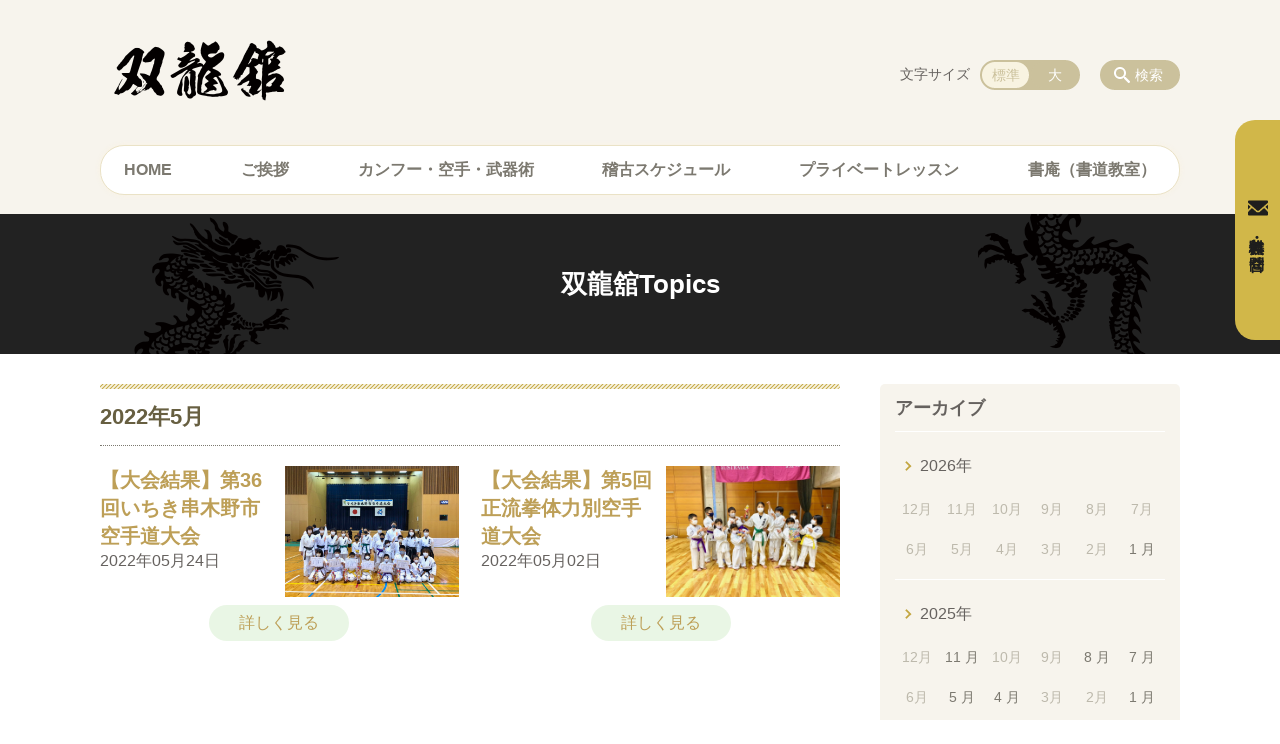

--- FILE ---
content_type: text/html; charset=UTF-8
request_url: https://soryukan.com/topics/date/2022/05
body_size: 76001
content:
<!DOCTYPE html>
<html lang="ja">
<head>
    <!-- Google Tag Manager -->
    <script>(function(w,d,s,l,i){w[l]=w[l]||[];w[l].push({'gtm.start':
                new Date().getTime(),event:'gtm.js'});var f=d.getElementsByTagName(s)[0],
            j=d.createElement(s),dl=l!='dataLayer'?'&l='+l:'';j.async=true;j.src=
            'https://www.googletagmanager.com/gtm.js?id='+i+dl;f.parentNode.insertBefore(j,f);
        })(window,document,'script','dataLayer','GTM-NL9GBF8');</script>
    <!-- End Google Tag Manager -->
    <!-- Google tag (gtag.js) -->
<script async src="https://www.googletagmanager.com/gtag/js?id=G-H6GE9ZJ80J"></script>
<script>
  window.dataLayer = window.dataLayer || [];
  function gtag(){dataLayer.push(arguments);}
  gtag('js', new Date());

  gtag('config', 'G-H6GE9ZJ80J');
</script>
    <script>
        document.addEventListener('DOMContentLoaded', () => {
            let gtmTagFound = false;
            document.querySelectorAll("script").forEach(scriptTag => {
                if(scriptTag.src.startsWith("https://www.googletagmanager.com/gtag/js?")) {
                    gtmTagFound = true;
                }
            })

            if (gtmTagFound) {
                document.querySelectorAll('a[href^="tel:"]').forEach(link => {
                    link.addEventListener('click', () => {
                        gtag('event', 'click', {
                            link_url: link.href,
                            link_classes: link.className || '',
                            link_id: link.id || '',
                            event_category: 'tel_tap',
                            event_label: link.href
                        });
                    });
                });
            }
        });
    </script>

	<meta charset="utf-8">
	<meta name="description" content="" />
	<meta name="viewport" content="width=device-width, initial-scale=1">
	<title>2022年5月｜双龍館トピックス｜双龍舘 | 姶良市と鹿児島市吉野でカンフー・空手・武器術</title>
	        <!-- selesite OGP start -->
        <meta property="og:url" content="/topics/date/2022/05"/>
        <meta property="og:type" content="article"/>
        <meta property="og:title" content="2022年5月｜双龍館トピックス｜双龍舘 | 姶良市と鹿児島市吉野でカンフー・空手・武器術"/>
        <meta property="og:description"
              content=""/>
        <meta property="og:image" content="https://soryukan.com/wp-content/uploads/2022/01/ogp_soryukan.gif"/>
        <meta name="twitter:card" content="summary"/>
        <meta name="twitter:site" content=""/>
        <meta name="twitter:title" content="2022年5月｜双龍館トピックス｜双龍舘 | 姶良市と鹿児島市吉野でカンフー・空手・武器術"/>
        <meta name="twitter:description"
              content=""/>
        <meta name="twitter:image" content="https://soryukan.com/wp-content/uploads/2022/01/ogp_soryukan.gif"/>
        <!-- selesite OGP end -->
		<link rel="author" href="https://soryukan.com" title="双龍舘 | 姶良市と鹿児島市吉野でカンフー・空手・武器術" />
<link rel="made" href="http://selesite.com/" title="Webサイト・ホームページ制作パッケージ SELEsite" />
<meta http-equiv="content-language" content="ja">
<meta name="keywords" content="カンフー,空手,武器術,書道,双龍舘,双龍館,鹿児島,姶良,鹿児島市,吉野,そうりゅうかん" />

<meta name='robots' content='max-image-preview:large' />
<link rel='dns-prefetch' href='//www.google.com' />
<link rel='dns-prefetch' href='//ssl.selesite.com' />
<link rel='dns-prefetch' href='//cdn.jsdelivr.net' />
<link rel='dns-prefetch' href='//cdnjs.cloudflare.com' />
<link rel='dns-prefetch' href='//stats.wp.com' />
<link rel='dns-prefetch' href='//v0.wordpress.com' />
<link rel="alternate" type="application/rss+xml" title="双龍舘 | 姶良市と鹿児島市吉野でカンフー・空手・武器術 &raquo; 双龍館トピックス投稿一覧 フィード" href="https://soryukan.com/topics/feed/" />
<style id='wp-img-auto-sizes-contain-inline-css' type='text/css'>
img:is([sizes=auto i],[sizes^="auto," i]){contain-intrinsic-size:3000px 1500px}
/*# sourceURL=wp-img-auto-sizes-contain-inline-css */
</style>
<style id='wp-emoji-styles-inline-css' type='text/css'>

	img.wp-smiley, img.emoji {
		display: inline !important;
		border: none !important;
		box-shadow: none !important;
		height: 1em !important;
		width: 1em !important;
		margin: 0 0.07em !important;
		vertical-align: -0.1em !important;
		background: none !important;
		padding: 0 !important;
	}
/*# sourceURL=wp-emoji-styles-inline-css */
</style>
<style id='wp-block-library-inline-css' type='text/css'>
:root{--wp-block-synced-color:#7a00df;--wp-block-synced-color--rgb:122,0,223;--wp-bound-block-color:var(--wp-block-synced-color);--wp-editor-canvas-background:#ddd;--wp-admin-theme-color:#007cba;--wp-admin-theme-color--rgb:0,124,186;--wp-admin-theme-color-darker-10:#006ba1;--wp-admin-theme-color-darker-10--rgb:0,107,160.5;--wp-admin-theme-color-darker-20:#005a87;--wp-admin-theme-color-darker-20--rgb:0,90,135;--wp-admin-border-width-focus:2px}@media (min-resolution:192dpi){:root{--wp-admin-border-width-focus:1.5px}}.wp-element-button{cursor:pointer}:root .has-very-light-gray-background-color{background-color:#eee}:root .has-very-dark-gray-background-color{background-color:#313131}:root .has-very-light-gray-color{color:#eee}:root .has-very-dark-gray-color{color:#313131}:root .has-vivid-green-cyan-to-vivid-cyan-blue-gradient-background{background:linear-gradient(135deg,#00d084,#0693e3)}:root .has-purple-crush-gradient-background{background:linear-gradient(135deg,#34e2e4,#4721fb 50%,#ab1dfe)}:root .has-hazy-dawn-gradient-background{background:linear-gradient(135deg,#faaca8,#dad0ec)}:root .has-subdued-olive-gradient-background{background:linear-gradient(135deg,#fafae1,#67a671)}:root .has-atomic-cream-gradient-background{background:linear-gradient(135deg,#fdd79a,#004a59)}:root .has-nightshade-gradient-background{background:linear-gradient(135deg,#330968,#31cdcf)}:root .has-midnight-gradient-background{background:linear-gradient(135deg,#020381,#2874fc)}:root{--wp--preset--font-size--normal:16px;--wp--preset--font-size--huge:42px}.has-regular-font-size{font-size:1em}.has-larger-font-size{font-size:2.625em}.has-normal-font-size{font-size:var(--wp--preset--font-size--normal)}.has-huge-font-size{font-size:var(--wp--preset--font-size--huge)}.has-text-align-center{text-align:center}.has-text-align-left{text-align:left}.has-text-align-right{text-align:right}.has-fit-text{white-space:nowrap!important}#end-resizable-editor-section{display:none}.aligncenter{clear:both}.items-justified-left{justify-content:flex-start}.items-justified-center{justify-content:center}.items-justified-right{justify-content:flex-end}.items-justified-space-between{justify-content:space-between}.screen-reader-text{border:0;clip-path:inset(50%);height:1px;margin:-1px;overflow:hidden;padding:0;position:absolute;width:1px;word-wrap:normal!important}.screen-reader-text:focus{background-color:#ddd;clip-path:none;color:#444;display:block;font-size:1em;height:auto;left:5px;line-height:normal;padding:15px 23px 14px;text-decoration:none;top:5px;width:auto;z-index:100000}html :where(.has-border-color){border-style:solid}html :where([style*=border-top-color]){border-top-style:solid}html :where([style*=border-right-color]){border-right-style:solid}html :where([style*=border-bottom-color]){border-bottom-style:solid}html :where([style*=border-left-color]){border-left-style:solid}html :where([style*=border-width]){border-style:solid}html :where([style*=border-top-width]){border-top-style:solid}html :where([style*=border-right-width]){border-right-style:solid}html :where([style*=border-bottom-width]){border-bottom-style:solid}html :where([style*=border-left-width]){border-left-style:solid}html :where(img[class*=wp-image-]){height:auto;max-width:100%}:where(figure){margin:0 0 1em}html :where(.is-position-sticky){--wp-admin--admin-bar--position-offset:var(--wp-admin--admin-bar--height,0px)}@media screen and (max-width:600px){html :where(.is-position-sticky){--wp-admin--admin-bar--position-offset:0px}}

/*# sourceURL=wp-block-library-inline-css */
</style><style id='global-styles-inline-css' type='text/css'>
:root{--wp--preset--aspect-ratio--square: 1;--wp--preset--aspect-ratio--4-3: 4/3;--wp--preset--aspect-ratio--3-4: 3/4;--wp--preset--aspect-ratio--3-2: 3/2;--wp--preset--aspect-ratio--2-3: 2/3;--wp--preset--aspect-ratio--16-9: 16/9;--wp--preset--aspect-ratio--9-16: 9/16;--wp--preset--color--black: #000000;--wp--preset--color--cyan-bluish-gray: #abb8c3;--wp--preset--color--white: #ffffff;--wp--preset--color--pale-pink: #f78da7;--wp--preset--color--vivid-red: #cf2e2e;--wp--preset--color--luminous-vivid-orange: #ff6900;--wp--preset--color--luminous-vivid-amber: #fcb900;--wp--preset--color--light-green-cyan: #7bdcb5;--wp--preset--color--vivid-green-cyan: #00d084;--wp--preset--color--pale-cyan-blue: #8ed1fc;--wp--preset--color--vivid-cyan-blue: #0693e3;--wp--preset--color--vivid-purple: #9b51e0;--wp--preset--gradient--vivid-cyan-blue-to-vivid-purple: linear-gradient(135deg,rgb(6,147,227) 0%,rgb(155,81,224) 100%);--wp--preset--gradient--light-green-cyan-to-vivid-green-cyan: linear-gradient(135deg,rgb(122,220,180) 0%,rgb(0,208,130) 100%);--wp--preset--gradient--luminous-vivid-amber-to-luminous-vivid-orange: linear-gradient(135deg,rgb(252,185,0) 0%,rgb(255,105,0) 100%);--wp--preset--gradient--luminous-vivid-orange-to-vivid-red: linear-gradient(135deg,rgb(255,105,0) 0%,rgb(207,46,46) 100%);--wp--preset--gradient--very-light-gray-to-cyan-bluish-gray: linear-gradient(135deg,rgb(238,238,238) 0%,rgb(169,184,195) 100%);--wp--preset--gradient--cool-to-warm-spectrum: linear-gradient(135deg,rgb(74,234,220) 0%,rgb(151,120,209) 20%,rgb(207,42,186) 40%,rgb(238,44,130) 60%,rgb(251,105,98) 80%,rgb(254,248,76) 100%);--wp--preset--gradient--blush-light-purple: linear-gradient(135deg,rgb(255,206,236) 0%,rgb(152,150,240) 100%);--wp--preset--gradient--blush-bordeaux: linear-gradient(135deg,rgb(254,205,165) 0%,rgb(254,45,45) 50%,rgb(107,0,62) 100%);--wp--preset--gradient--luminous-dusk: linear-gradient(135deg,rgb(255,203,112) 0%,rgb(199,81,192) 50%,rgb(65,88,208) 100%);--wp--preset--gradient--pale-ocean: linear-gradient(135deg,rgb(255,245,203) 0%,rgb(182,227,212) 50%,rgb(51,167,181) 100%);--wp--preset--gradient--electric-grass: linear-gradient(135deg,rgb(202,248,128) 0%,rgb(113,206,126) 100%);--wp--preset--gradient--midnight: linear-gradient(135deg,rgb(2,3,129) 0%,rgb(40,116,252) 100%);--wp--preset--font-size--small: 13px;--wp--preset--font-size--medium: 20px;--wp--preset--font-size--large: 36px;--wp--preset--font-size--x-large: 42px;--wp--preset--spacing--20: 0.44rem;--wp--preset--spacing--30: 0.67rem;--wp--preset--spacing--40: 1rem;--wp--preset--spacing--50: 1.5rem;--wp--preset--spacing--60: 2.25rem;--wp--preset--spacing--70: 3.38rem;--wp--preset--spacing--80: 5.06rem;--wp--preset--shadow--natural: 6px 6px 9px rgba(0, 0, 0, 0.2);--wp--preset--shadow--deep: 12px 12px 50px rgba(0, 0, 0, 0.4);--wp--preset--shadow--sharp: 6px 6px 0px rgba(0, 0, 0, 0.2);--wp--preset--shadow--outlined: 6px 6px 0px -3px rgb(255, 255, 255), 6px 6px rgb(0, 0, 0);--wp--preset--shadow--crisp: 6px 6px 0px rgb(0, 0, 0);}:where(.is-layout-flex){gap: 0.5em;}:where(.is-layout-grid){gap: 0.5em;}body .is-layout-flex{display: flex;}.is-layout-flex{flex-wrap: wrap;align-items: center;}.is-layout-flex > :is(*, div){margin: 0;}body .is-layout-grid{display: grid;}.is-layout-grid > :is(*, div){margin: 0;}:where(.wp-block-columns.is-layout-flex){gap: 2em;}:where(.wp-block-columns.is-layout-grid){gap: 2em;}:where(.wp-block-post-template.is-layout-flex){gap: 1.25em;}:where(.wp-block-post-template.is-layout-grid){gap: 1.25em;}.has-black-color{color: var(--wp--preset--color--black) !important;}.has-cyan-bluish-gray-color{color: var(--wp--preset--color--cyan-bluish-gray) !important;}.has-white-color{color: var(--wp--preset--color--white) !important;}.has-pale-pink-color{color: var(--wp--preset--color--pale-pink) !important;}.has-vivid-red-color{color: var(--wp--preset--color--vivid-red) !important;}.has-luminous-vivid-orange-color{color: var(--wp--preset--color--luminous-vivid-orange) !important;}.has-luminous-vivid-amber-color{color: var(--wp--preset--color--luminous-vivid-amber) !important;}.has-light-green-cyan-color{color: var(--wp--preset--color--light-green-cyan) !important;}.has-vivid-green-cyan-color{color: var(--wp--preset--color--vivid-green-cyan) !important;}.has-pale-cyan-blue-color{color: var(--wp--preset--color--pale-cyan-blue) !important;}.has-vivid-cyan-blue-color{color: var(--wp--preset--color--vivid-cyan-blue) !important;}.has-vivid-purple-color{color: var(--wp--preset--color--vivid-purple) !important;}.has-black-background-color{background-color: var(--wp--preset--color--black) !important;}.has-cyan-bluish-gray-background-color{background-color: var(--wp--preset--color--cyan-bluish-gray) !important;}.has-white-background-color{background-color: var(--wp--preset--color--white) !important;}.has-pale-pink-background-color{background-color: var(--wp--preset--color--pale-pink) !important;}.has-vivid-red-background-color{background-color: var(--wp--preset--color--vivid-red) !important;}.has-luminous-vivid-orange-background-color{background-color: var(--wp--preset--color--luminous-vivid-orange) !important;}.has-luminous-vivid-amber-background-color{background-color: var(--wp--preset--color--luminous-vivid-amber) !important;}.has-light-green-cyan-background-color{background-color: var(--wp--preset--color--light-green-cyan) !important;}.has-vivid-green-cyan-background-color{background-color: var(--wp--preset--color--vivid-green-cyan) !important;}.has-pale-cyan-blue-background-color{background-color: var(--wp--preset--color--pale-cyan-blue) !important;}.has-vivid-cyan-blue-background-color{background-color: var(--wp--preset--color--vivid-cyan-blue) !important;}.has-vivid-purple-background-color{background-color: var(--wp--preset--color--vivid-purple) !important;}.has-black-border-color{border-color: var(--wp--preset--color--black) !important;}.has-cyan-bluish-gray-border-color{border-color: var(--wp--preset--color--cyan-bluish-gray) !important;}.has-white-border-color{border-color: var(--wp--preset--color--white) !important;}.has-pale-pink-border-color{border-color: var(--wp--preset--color--pale-pink) !important;}.has-vivid-red-border-color{border-color: var(--wp--preset--color--vivid-red) !important;}.has-luminous-vivid-orange-border-color{border-color: var(--wp--preset--color--luminous-vivid-orange) !important;}.has-luminous-vivid-amber-border-color{border-color: var(--wp--preset--color--luminous-vivid-amber) !important;}.has-light-green-cyan-border-color{border-color: var(--wp--preset--color--light-green-cyan) !important;}.has-vivid-green-cyan-border-color{border-color: var(--wp--preset--color--vivid-green-cyan) !important;}.has-pale-cyan-blue-border-color{border-color: var(--wp--preset--color--pale-cyan-blue) !important;}.has-vivid-cyan-blue-border-color{border-color: var(--wp--preset--color--vivid-cyan-blue) !important;}.has-vivid-purple-border-color{border-color: var(--wp--preset--color--vivid-purple) !important;}.has-vivid-cyan-blue-to-vivid-purple-gradient-background{background: var(--wp--preset--gradient--vivid-cyan-blue-to-vivid-purple) !important;}.has-light-green-cyan-to-vivid-green-cyan-gradient-background{background: var(--wp--preset--gradient--light-green-cyan-to-vivid-green-cyan) !important;}.has-luminous-vivid-amber-to-luminous-vivid-orange-gradient-background{background: var(--wp--preset--gradient--luminous-vivid-amber-to-luminous-vivid-orange) !important;}.has-luminous-vivid-orange-to-vivid-red-gradient-background{background: var(--wp--preset--gradient--luminous-vivid-orange-to-vivid-red) !important;}.has-very-light-gray-to-cyan-bluish-gray-gradient-background{background: var(--wp--preset--gradient--very-light-gray-to-cyan-bluish-gray) !important;}.has-cool-to-warm-spectrum-gradient-background{background: var(--wp--preset--gradient--cool-to-warm-spectrum) !important;}.has-blush-light-purple-gradient-background{background: var(--wp--preset--gradient--blush-light-purple) !important;}.has-blush-bordeaux-gradient-background{background: var(--wp--preset--gradient--blush-bordeaux) !important;}.has-luminous-dusk-gradient-background{background: var(--wp--preset--gradient--luminous-dusk) !important;}.has-pale-ocean-gradient-background{background: var(--wp--preset--gradient--pale-ocean) !important;}.has-electric-grass-gradient-background{background: var(--wp--preset--gradient--electric-grass) !important;}.has-midnight-gradient-background{background: var(--wp--preset--gradient--midnight) !important;}.has-small-font-size{font-size: var(--wp--preset--font-size--small) !important;}.has-medium-font-size{font-size: var(--wp--preset--font-size--medium) !important;}.has-large-font-size{font-size: var(--wp--preset--font-size--large) !important;}.has-x-large-font-size{font-size: var(--wp--preset--font-size--x-large) !important;}
/*# sourceURL=global-styles-inline-css */
</style>

<style id='classic-theme-styles-inline-css' type='text/css'>
/*! This file is auto-generated */
.wp-block-button__link{color:#fff;background-color:#32373c;border-radius:9999px;box-shadow:none;text-decoration:none;padding:calc(.667em + 2px) calc(1.333em + 2px);font-size:1.125em}.wp-block-file__button{background:#32373c;color:#fff;text-decoration:none}
/*# sourceURL=/wp-includes/css/classic-themes.min.css */
</style>
<link rel='stylesheet' id='contact-form-7-css' href='https://soryukan.com/wp-content/plugins/contact-form-7/includes/css/styles.css?ver=6.1.4' type='text/css' media='all' />
<link rel='stylesheet' id='globalStyle-css' href='//ssl.selesite.com/s4/themes/global/css/selesite-global.css?ver=6.9' type='text/css' media='screen,print' />
<link rel='stylesheet' id='style-css' href='https://soryukan.com/wp-content/themes/S4-009-Beige/resources/functions/css/style.css?ver=6.9' type='text/css' media='screen,print' />
<link rel='stylesheet' id='fancybox-css' href='https://cdnjs.cloudflare.com/ajax/libs/fancybox/3.1.20/jquery.fancybox.min.css?ver=6.9' type='text/css' media='screen,print' />
<script type="text/javascript" src="https://soryukan.com/wp-content/themes/S4-009-Beige/resources/functions/js/jquery-3.6.1.min.js?ver=6.9" id="jquery-js"></script>
<script type="text/javascript" src="https://soryukan.com/wp-includes/js/jquery/jquery-migrate.min.js?ver=3.4.1" id="jquery-migrate-js"></script>
<script type="text/javascript" src="https://soryukan.com/wp-content/themes/S4-009-Beige/resources/functions/js/functions.js?ver=20221108" id="functions-js"></script>
<link rel="https://api.w.org/" href="https://soryukan.com/wp-json/" /><link rel="EditURI" type="application/rsd+xml" title="RSD" href="https://soryukan.com/xmlrpc.php?rsd" />
<meta name="generator" content="WordPress 6.9" />
<link rel="stylesheet" href="/custom/custom.min.css">
<style>
/* google reCaptchaバッヂ非表示 */
.grecaptcha-badge {
	visibility: hidden !important;
	pointer-events: none !important;
}
.grecaptcha-form-notice {
	margin-top: 25px !important;
	font-size: 87.5%;
	opacity: .7;
	text-align: center;
	line-height: 1.5
}
.grecaptcha-form-notice a {
	color: inherit !important;
}
</style>
	<style>img#wpstats{display:none}</style>
		<style type="text/css">.inv-recaptcha-holder { margin-bottom: 16px; }</style><link rel="icon" href="https://soryukan.com/wp-content/uploads/2022/02/cropped-favicon-32x32.png" sizes="32x32" />
<link rel="icon" href="https://soryukan.com/wp-content/uploads/2022/02/cropped-favicon-192x192.png" sizes="192x192" />
<link rel="apple-touch-icon" href="https://soryukan.com/wp-content/uploads/2022/02/cropped-favicon-180x180.png" />
<meta name="msapplication-TileImage" content="https://soryukan.com/wp-content/uploads/2022/02/cropped-favicon-270x270.png" />
		<style type="text/css" id="wp-custom-css">
			@charset "UTF-8";
@media (min-width: 1080px) {
  .header .logo img {
    width: 200px;
    height: auto;
  }
  .header .logo {
    top: 25px;
  }
  .header #menu .main-menu {
    margin-top: 50px;
    margin-bottom: 0px;
  }
  .search-btn, .font-size {
    top: 60px;
  }
  .footer .logo img {
    width: 200px;
    height: auto;
  }
  .footer {
    padding-bottom: 20px;
  }
  .w100 {
    width: 100%;
  }
  .clearfix::after {
    content: "";
    display: block;
    clear: both;
  }
  .col-left {
    float: left;
    padding-right: 15px;
    margin: 0 !important;
  }
  .col-right {
    float: right;
    margin: 0 !important;
    padding-left: 15px;
  }
  .w50 {
    width: 50%;
  }
  .text-right {
    text-align: right;
  }
  .text-center {
    text-align: center;
  }
}
@media (min-width: 480px) {
  .header .logo img {
    width: 200px;
    height: auto;
  }
  .header .logo {
    margin-top: 10px;
    margin-bottom: 30px;
  }
  .footer .logo img {
    width: 150px;
    height: auto;
  }
  .menu-btn {
    background-color: #d1b84b;
  }
}
@media (max-width: 480px) {
  .header .logo img {
    width: 150px;
    height: auto;
  }
  .header .logo {
    margin-top: 15px;
    margin-bottom: 0;
  }
  .footer .logo img {
    width: 100px;
    height: auto;
  }
  .col-left {
    float: none;
    padding-right: 0;
    padding-bottom: 15px;
  }
  .col-right {
    float: none;
    padding-left: 0;
    padding-bottom: 15px;
  }
  .w50 {
    width: 100%;
  }
  div#intro div.container {
    font-size: 0.9em;
  }
  .menu-btn {
    background-color: #d1b84b;
  }
  .header .menu-overlay {
    background-color: #F7F4ED;
  }
}
/* columns 回り込み調整 */
.editing .columns-2 .columns-item, .common-contents.common-bottom .columns-2 .columns-item, .editing .columns-3 .columns-item, .common-contents.common-bottom .columns-3 .columns-item, .editing .columns-4 .columns-item, .common-contents.common-bottom .columns-4 .columns-item {
  margin-top: 0;
}
div.turn {
  margin-top: 0 !important;
}
@media (max-width: 750px) {
  .lead-contents .columns-2 .columns-item, .editing .columns-2 .columns-item, .common-contents.common-bottom .columns-2 .columns-item, .sub-page .editing .columns-2 .columns-item, .editing .columns-3 .columns-item, .common-contents.common-bottom .columns-3 .columns-item, .editing .columns-4 .columns-item, .common-contents.common-bottom .columns-4 .columns-item, .columns-2 .w-10, .columns-2 .w-20, .columns-2 .w-30, .columns-2 .w-40, .columns-2 .w-60, .columns-2 .w-70, .columns-2 .w-80, .columns-2 .w-90 {
    float: none;
    width: 100% !important;
    flex-basis: unset !important;
    margin-right: 0 !important;
  }
}
/* columns 回り込み調整 */
div.turn {
  margin-top: 0 !important;
}
/* 回り込み画像SP調整 */
@media (max-width: 750px) {
  .editing img.alignleft, .editing img.alignright {
    float: none !important;
    max-width: 100%;
    margin: 1em auto 1em !important;
    display: block;
  }
}
/* 並列リスト 2列 */
div.contents ul.flat {
  width: 100%;
  margin: 0 0 10px 15px;
}
div.contents ul.flat li {
  float: left;
  font-size: 0.9em;
  width: 45%;
  margin-right: 1em !important;
}
@media (max-width: 1080px) {
  div.contents ul.flat li {
    float: left;
    font-size: 0.9em;
    width: 45%;
    margin-right: 1em !important;
  }
}
/* 並列リスト 3列 */
div.contents ul.flat3 {
  width: 100%;
  margin: 0 0 10px 15px;
}
div.contents ul.flat3 li {
  float: left;
  font-size: 0.9em;
  width: 30%;
  margin-right: 1em !important;
}
@media (max-width: 1080px) {
  div.contents ul.flat3 li {
    float: left;
    font-size: 0.9em;
    width: 45%;
    margin-right: 1em !important;
  }
}
/* 並列リスト 4列 */
div.contents ul.flat4 {
  width: 100%;
  margin: 0 0 10px 15px;
}
div.contents ul.flat4 li {
  float: left;
  font-size: 0.9em;
  width: 17em;
  margin-right: 1em !important;
}
@media (max-width: 1080px) {
  div.contents ul.flat li {
    float: left;
    font-size: 0.9em;
    width: 80%;
    margin-right: 1em !important;
  }
}
/* 並列ボタン */
li.apply {
  background: none transparent !important;
}
.editing .flat li.apply a {
  width: 30%;
}
.editing .flat3 li.apply a {
  width: 30%;
}
.editing .flat4 li.apply a {
  width: 17em;
}
/* 並列イメージ (簡易) */
p.centering-banner {
  text-align: center;
  margin-left: 0.5em;
}
p.centering-banner img {
  margin-right: 1em;
}
/* 三角 */
.triangle {
  width: 25px;
  border-top: 25px solid #E2C686;
  border-right: 25px solid transparent;
  border-left: 25px solid transparent;
  margin: auto;
}
/* テーブル */
table th {
  padding-top: 0.75em;
  padding-bottom: 0.75em;
  background: #f0f5f9;
}
table td {
  padding-top: 0.75em;
  padding-bottom: 0.75em;
}
/* テーブル SP */
@media (max-width: 1080px) {
  table.floor th, table.floor td {
    padding: 0.1em;
  }
}
address {
  border-radius: 10px;
  border-color: #f2bbb5;
}
/*  iframe レスポンシブ対応 */
.implant-contents {
  position: relative;
  width: 100%;
  /* 左右に余白が必要なら値を変更してもOK */
  height: 0;
  padding-bottom: 56.25%;
  /* padding-topでもOK */
  overflow: hidden;
}
.implant-contents iframe {
  position: absolute;
  top: 0;
  left: 0;
  width: 100% !important;
  /* 必要であれば!importantを付けてください */
  height: 100% !important;
  /* 必要であれば!importantを付けてください */
}
/* columns 回り込み調整 */
div.turn {
  margin-top: 0 !important;
}
/* 行間調整 */
.epitaph {
  line-height: 2.5em;
}
@media (max-width: 1080px) {
  .epitaph {
    line-height: 2em;
  }
}
/* PC・SPバナー調整 */
.pc {
  margin-top: 2em;
}
.sp {
  display: none;
}
@media (max-width: 667px) {
  .sp {
    display: block;
    margin-bottom: 1em;
  }
  .pc {
    display: none;
  }
}
dd.gallery-caption {
  font-size: 0.8em !important;
}
.price {
  text-align: right;
}
.price strong {
  font-size: 1.2em;
}
.price span {
  font-size: 0.8em;
}
p.price {
  padding-top: 10px;
  border-top: dashed #bda57f 1px;
}
/* form */
.essential {
  color: #f9743c;
  font-size: 0.8em;
}
input[type="tel"], input[type="email"], input[type="date"], textarea {
  width: 100% !important;
}
span.wpcf7-checkbox .first input[type="checkbox"] {
  margin-left: 1em;
}
dd span.repletion {
  font-size: 0.8em;
  color: #999;
}
dd.ascertain {
  text-align: left;
}
@media (min-width: 700px) {
  dd.ascertain {
    padding-left: 35% !important;
  }
}
/* placeholder */
input::placeholder {
  font-size: 0.9em;
  padding-left: 0.5em;
  color: #999;
}
/* IE */
input:-ms-input-placeholder {
  font-size: 0.9em;
  padding-left: 0.5em;
  color: #999;
}
/* Edge */
input::-ms-input-placeholder {
  font-size: 0.9em;
  padding-left: 0.5em;
  color: #999;
}
textarea::placeholder {
  font-size: 0.9em;
  padding-left: 0.5em;
  color: #999;
}
/* IE */
textarea:-ms-textarea-placeholder {
  font-size: 0.9em;
  padding-left: 0.5em;
  color: #999;
}
/* Edge */
textarea::-ms-textarea-placeholder {
  font-size: 0.9em;
  padding-left: 0.5em;
  color: #999;
}
.common-contents.common-bottom {
  margin-top: 0 !important;
}
/*  /テーマ/ */
body {
  color: #66625f;
  font-family: -apple-system, BlinkMacSystemFont, Roboto, "Segoe UI", "Helvetica Neue", HelveticaNeue, YuGothic, "Yu Gothic Medium", "Yu Gothic", Verdana, Meiryo, sans-serif;
}
.header {
  background-color: #f7f4ed !important;
  padding-bottom: 20px;
  margin-bottom: 0;
}
.footer {
  background-color: #F7F4ED !important;
}
.header #menu .main-menu ul li {
  font-size: 1em;
  font-family: -apple-system, BlinkMacSystemFont, Roboto, "Segoe UI", "Helvetica Neue", HelveticaNeue, YuGothic, "Yu Gothic Medium", "Yu Gothic", Verdana, Meiryo, sans-serif;
  font-weight: 700 !important;
}
.editing h1, .main h1 .editing h2, .main h2 {
  font-size: 1.35em;
  font-family: -apple-system, BlinkMacSystemFont, Roboto, "Segoe UI", "Helvetica Neue", HelveticaNeue, YuGothic, "Yu Gothic Medium", "Yu Gothic", Verdana, Meiryo, sans-serif;
}
.editing h2:not(.title), .main h2:not(.title) {
  color: #66625f;
  border-bottom: 1px dotted #d1b84b !important;
}
.editing h2::before, .main h2::before {
  background-color: #d1b84b !important;
}
.editing h3, .main h3 {
  font-size: 1.1em;
  font-family: -apple-system, BlinkMacSystemFont, Roboto, "Segoe UI", "Helvetica Neue", HelveticaNeue, YuGothic, "Yu Gothic Medium", "Yu Gothic", Verdana, Meiryo, sans-serif;
  color: #66625f;
  background: #fbfbfa !important;
  border-bottom: 1px solid #d1b84b !important;
  border-radius: 4px 4px 0 0 !important;
}
.editing h4, .main h4 {
  font-size: 1em;
  font-family: -apple-system, BlinkMacSystemFont, Roboto, "Segoe UI", "Helvetica Neue", HelveticaNeue, YuGothic, "Yu Gothic Medium", "Yu Gothic", Verdana, Meiryo, sans-serif;
}
.editing h5, .main h5 {
  border-bottom: 1px solid #C7AD4E !important;
}
.pagetop-btn {
  background-color: #e1d3b1;
}
.pagetop-btn a:hover {
  background-color: #e9f6e5 !important;
  color: #338989 !important;
}
.editing .apply {
  display: table;
  margin: 20px auto;
  width: auto;
  min-width: 180px;
  max-width: 480px;
  line-height: 1;
  text-align: center;
  word-break: break-all;
}
.editing .apply a {
  height: 42px;
  background: #ef7694;
}
.editing .apply a:hover {
  background: #ffa6bc;
}
.more a {
  background-color: #e9f6e5;
  color: #d1b84b;
}
@media (min-width: 1080px) {
  .header #menu .main-menu ul {
    background-color: #fff;
    border: 1px solid #eae2c6 !important;
    -webkit-box-shadow: 0 0 5px 0 rgba(250, 242, 225, 0.9) !important;
    box-shadow: 0 0 5px 0 rgba(250, 242, 225, 0.9) !important;
  }
  .header #menu .main-menu ul li a:hover {
    background-color: #f6edc4 !important;
    color: #786c38 !important;
  }
  .header #menu .main-menu ul li.stay a {
    background-color: #d1b84b !important;
    color: #fff !important;
  }
}
/* マーカー */
.marker {
  color: #000;
  font-weight: 700;
  background: linear-gradient(transparent 60%, #fff478 40%);
}
/* shortcut */
.shortcut .page-list .page-list-item h2 {
  margin-top: 10px;
  text-align: center;
}
.shortcut .page-list .page-list-item {
  border-radius: 10px;
  padding: 15px;
  background: #fff;
  border: 1px solid #e9f6e5;
}
/* thumb-title */
.page-eyecatch-1 .columns-item .title {
  font-size: 1.1em;
  padding-top: 8px;
  padding-bottom: 10px;
  text-align: center;
  border-bottom: none !important;
  color: #e1d3b1 !important;
}
.page-eyecatch-1 .columns-item .title a {
  color: #338989 !important;
}
.page-eyecatch-1 .columns-item .title a:hover {
  color: #e1d3b1 !important;
}
div#intro, .intro .container {
  background-color: #222;
  color: #fff;
  background: #222;
  margin-top: -15px;
  height: 140px;
  font-size: 0.9em;
}
@media (max-width: 770px) {
  div#intro, .intro .container {
    height: 80px;
  }
  div.intro, .intro .container {
    margin-top: 0px;
    color: #fff;
    background-color: #e2c686;
  }
  .intro .container title {
    position: relative;
    display: inline-block;
    margin-bottom: 1em;
  }
}
/* スライド100% */
.slideshow .container {
  margin-top: -15px;
  max-width: none;
  width: 100%;
  background-color: #f7f4ed;
}
/* リンクイメージエフェクト */
a:hover img {
  -webkit-transition: all 0.3s;
  transition: all 0.3s;
  -webkit-filter: opacity(50%);
  filter: opacity(50%);
}
.image-link a:hover img {
  opacity: 0.5;
  background: rgba(192, 227, 177, 0.8);
}
/* テーブル 下線 */
table.list {
  border-width: 0;
  border-bottom: solid 1px #7C7970;
}
table.list th {
  min-width: 6em;
  border-bottom: solid 1px #7C7970;
  padding: 10px 0;
  margin-right: 10px;
  width: 10%;
  border-spacing: 5px;
}
table.list td {
  min-width: 10em;
  border-bottom: solid 1px #ccc;
  padding: 10px 0;
  border-spacing: 5px;
}
@media (max-width: 479px) {
  table.list, table.list tr, table.list tr th, table.list tr td {
    display: block;
  }
  table.list tr td {
    margin: 10px !important;
    border-width: 0;
  }
}
table.list th, table.list td {
  text-align: left;
  vertical-align: top;
  border-style: solid;
  border-width: 1px 0;
  background: transparent;
}
table.border_gray th, table.border_gray td {
  border-color: #ddd !important;
}
table.solid th, table.solid td {
  border-style: solid !important;
}
/* flex-box */
.flex-box {
  display: -webkit-box;
  display: -ms-flexbox;
  display: -moz-box;
  display: -webkit-flex;
  display: flex;
  -webkit-box-pack: justify;
  -ms-flex-pack: justify;
  justify-content: space-between;
  -webkit-box-align: baseline;
  -ms-flex-align: baseline;
  align-items: baseline;
}
.flex-box .box {
  width: 32%;
  background-color: #f5f5f5;
  border-color: #ddd !important;
  border-radius: 8px;
  margin: 0;
  padding: 20px;
  text-align: center;
}
.flex-box2 {
  display: -webkit-box;
  display: -ms-flexbox;
  display: -moz-box;
  display: -webkit-flex;
  display: flex;
  -webkit-box-pack: justify;
  -ms-flex-pack: justify;
  justify-content: space-between;
  -webkit-box-align: baseline;
  -ms-flex-align: baseline;
  align-items: baseline;
}
.flex-box2 .box {
  width: 32%;
  background-color: #fff5ec;
  border-color: #F2CBAA !important;
  border-radius: 8px;
  margin: 0;
  padding: 20px;
  text-align: center;
}
.flex-box3 {
  display: -webkit-box;
  display: -ms-flexbox;
  display: -moz-box;
  display: -webkit-flex;
  display: flex;
  -webkit-box-pack: justify;
  -ms-flex-pack: justify;
  justify-content: space-between;
  -webkit-box-align: baseline;
  -ms-flex-align: baseline;
  align-items: baseline;
}
.flex-box3 .box {
  width: 100%;
  background-color: #ffeae1;
  border-radius: 8px;
  border-color: #ffc6ad !important;
  margin: 0;
  padding: 20px;
  text-align: center;
}
/* background100 */
.full-width {
  margin: 0 calc(50% - 50vw);
}
.full-width p {
  color: #fff;
  display: block;
  margin-left: auto;
  margin-right: auto;
  width: 80vw;
}
@media (max-width: 1080px) {
  .full-width {
    padding: 1em;
    margin-bottom: 10px;
  }
}
.pagetop-btn:hover {
  background-color: #bd9f57 !important;
}
.footer .copyright {
  padding: 15px 10px;
  text-align: center;
  line-height: 1.2;
  color: #333;
}
.footer .qr-contents .qr .url a {
  color: #d1b84b;
}
a:link {
  color: #bd9f57;
}
a:visited {
  color: #bd9f57;
}
.page-list-item .title a:link {
  color: #bd9f57 !important;
}
.utilities .navigation {
  background-color: #F7F4ED;
}
.footer .topic-path li a {
  color: inherit;
}
.footer .topic-path li a:visited {
  color: #bd9f57;
}
/* FAQアコーディオン */
.qa-list dl {
  position: relative;
  margin: 30px 0 0;
  cursor: pointer;
  border: 1px solid #DDD;
  border-radius: 8px;
}
.qa-list dl:first-child {
  margin-top: 0;
}
.qa-list dl::after {
  position: absolute;
  top: 27px;
  right: 26px;
  display: block;
  width: 7px;
  height: 7px;
  margin: auto;
  content: "";
  transform: rotate(135deg);
  border-top: 2px solid #000;
  border-right: 2px solid #000;
}
.qa-list .open::after {
  transform: rotate(-45deg);
}
.qa-list dl dt {
  position: relative;
  margin: 0;
  padding: 20px 20px 20px 60px;
  font-weight: bold;
  background: #F7F4ED;
}
.qa-list dl dt::before {
  font-size: 22px;
  line-height: 1;
  position: absolute;
  top: 20px;
  left: 20px;
  display: block;
  content: "Q.";
  color: #d1b84b;
}
.qa-list dl dd::before {
  font-size: 22px;
  line-height: 1;
  position: absolute;
  left: 20px;
  display: block;
  content: "A.";
  font-weight: bold;
  color: #ec7c76;
}
.qa-list dl dd {
  position: relative;
  margin: 0;
  padding: 20px 20px 20px 60px;
}
.qa-list dl dd p {
  margin: 30px 0 0;
}
.qa-list dl dd p:first-child {
  margin-top: 0;
}
@media screen and (max-width: 767px) {
  .qa-list dl {
    margin: 10px 0 0;
  }
  .qa-list dl:after {
    top: 20px;
    right: 20px;
    width: 7px;
    height: 7px;
  }
  .qa-list dl dt {
    padding: 16px 16px 16px 50px;
    font-size: 14px;
  }
  .qa-list dl dt::before {
    font-size: 14px;
    top: 20px;
    left: 20px;
  }
  .qa-list dl dd::before {
    font-size: 14px;
    left: 20px;
    margin-top: 5px;
  }
  .qa-list dl dd {
    margin: 0;
    padding: 16px 16px 16px 50px;
    font-size: 14px;
  }
  .qa-list dl dd p {
    margin: 30px 0 0;
  }
  .qa-list dl dd p:first-child {
    margin-top: 0;
  }
}
.qa-list.none-accordion dl::after {
  content: none;
}
.qa-list.none-accordion dl {
  cursor: unset;
}
/* loopアニメーション */
.loopSlide {
  display: flex;
  width: 160vw;
  overflow: hidden;
}
.loopSlide img {
  width: auto;
  height: 100%;
}
.loopSlide img:first-child {
  animation: slide1 90s -45s linear infinite;
}
.loopSlide img:last-child {
  animation: slide2 90s linear infinite;
}
@keyframes slide1 {
  0% {
    transform: translateX(100%);
  }
  to {
    transform: translateX(-100%);
  }
}
@keyframes slide2 {
  0% {
    transform: translateX(0);
  }
  to {
    transform: translateX(-200%);
  }
}
@media (max-width: 666px) {
  .loopSlide img {
    max-width: none;
  }
}
/*PC右サイド上部*/
.side-contact {
  position: fixed;
  top: 100px;
  right: 0;
  z-index: 110;
}
.side-contact a {
  display: flex;
  justify-content: center;
  align-items: center;
  -ms-writing-mode: tb-rl;
  writing-mode: vertical-rl;
  background-color: #d1b749;
  border-radius: 20px 0 0 20px;
  color: #1e1e1d;
  font-size: 95%;
  font-weight: bold;
  text-decoration: none;
  width: 45px;
  height: 220px;
}
.side-contact a img {
  margin-bottom: 10px;
  width: 20px;
}
/*SPフッタ部フローティング*/
.footer-contact {
  position: fixed;
  bottom: 0;
  left: 0;
  margin-bottom: 0;
  width: 100%;
  z-index: 10;
}
.footer-contact ul {
  display: flex !important;
  margin: 0;
}
.footer-contact ul li {
  flex-basis: 60%;
  background: none;
  background-color: #d1b749;
  margin: 0;
  padding-left: 0;
  padding: 5px 0;
}
.footer-contact ul li:not(:first-child) {
  flex-basis: 20%;
}
.footer-contact ul li a {
  display: flex;
  justify-content: center;
  align-items: center;
  color: #1e1e1d;
  font-size: 95%;
  font-weight: bold;
  padding: 10px;
  text-decoration: none;
}
.footer-contact ul li a img {
  width: 22px;
}
.menu-btn {
  bottom: 30px;
  background-image: url(https://soryukan.com/wp-content/uploads/2024/05/menu-btn.png);
  background-color: #1e1e1d;
}
@media (max-width: 767px) {
  .menu-btn {
    bottom: 65px;
  }
}
		</style>
		</head>
<body class="topics sidebar-right">
<!-- Google Tag Manager (noscript) -->
<noscript><iframe src="https://www.googletagmanager.com/ns.html?id=GTM-NL9GBF8"
                  height="0" width="0" style="display:none;visibility:hidden"></iframe></noscript>
<!-- End Google Tag Manager (noscript) -->

<header class="header" id="header">
	<div class="container">
			<p class="logo">

			<a href="https://soryukan.com" title=" 双龍舘 | 姶良市と鹿児島市吉野でカンフー・空手・武器術">
			<img src="https://soryukan.com/wp-content/uploads/2022/01/logo_soryukan.png" width="326" height="45" alt=" 双龍舘 | 姶良市と鹿児島市吉野でカンフー・空手・武器術">
		</a>
    	</p>
		<div class="menu-overlay state-hide" id="menu_overlay"></div>
		<div class="menu state-hide" id="menu">
			<nav class="main-menu">
				<ul class="navigation">
	<li class="home " >
		<a href="https://soryukan.com" >
			HOME		</a>
	</li>
	<li class="greeting " >
		<a href="https://soryukan.com/greeting" >
			ご挨拶		</a>
	</li>
	<li class="kungfu-karate " >
		<a href="https://soryukan.com/kungfu-karate" >
			カンフー・空手・武器術		</a>
	</li>
	<li class="schedule " >
		<a href="https://soryukan.com/schedule" >
			稽古スケジュール		</a>
	</li>
	<li class="private " >
		<a href="https://soryukan.com/private" >
			プライベートレッスン		</a>
	</li>
	<li class="shodo " >
		<a href="https://soryukan.com/shodo" >
			書庵（書道教室）		</a>
	</li>
</ul>			</nav>
						<div class="search-overlay state-hide" id="search_overlay"></div>
			<form action="https://soryukan.com" class="search state-hide" id="search">
				<input name="s" type="search" class="search-input" id="search_input" placeholder="サイト内検索">
			</form>
			<div class="search-btn" id="search_btn">検索</div>
			<div class="font-size">
				<span class="font-size-title">文字サイズ</span>

				<input type="radio" name="font_size" id="font_size_default" data-css-url="https://soryukan.com/wp-content/themes/S4-009-Beige/resources/functions/css/font-size-default.css">
				<label class="font-size-default" for="font_size_default" title="標準のサイズ">標準</label>

				<input type="radio" name="font_size" id="font_size_large" data-css-url="https://soryukan.com/wp-content/themes/S4-009-Beige/resources/functions/css/font-size-large.css">
				<label class="font-size-large" for="font_size_large" title="大きいサイズ">大</label>
			</div>
		</div>
	</div>
	<link rel="stylesheet" type="text/css" href="https://soryukan.com/wp-content/themes/S4-009-Beige/resources/functions/css/font-size-default.css" media="screen,print" id="jstyle">
</header>

<div class="core" id="core">
	<div class="intro" id="intro">
			<div class="container" style='background-image: url("https://soryukan.com/wp-content/uploads/2022/01/header.png")'>
		<div class="intro-contents">
							<p class="title">双龍舘Topics</p>
					</div>
	</div>
	</div>

	<div class="contents-wrapper">
		
		<div class="contents" id="contents">
			<div class="container">
				<main class="main editing" id="main">


					        <h1 class="page-title">2022年5月</h1>
		
						<div class="page-list news-eyecatch-2 columns-2 eyecatch-right">
					<div class="page-list-item columns-item">
									<p class="eyecatch">
						<a href="https://soryukan.com/topics/%e3%80%90%e5%a4%a7%e4%bc%9a%e7%b5%90%e6%9e%9c%e3%80%91%e7%ac%ac36%e5%9b%9e%e3%81%84%e3%81%a1%e3%81%8d%e4%b8%b2%e6%9c%a8%e9%87%8e%e5%b8%82%e7%a9%ba%e6%89%8b%e9%81%93%e5%a4%a7%e4%bc%9a">
							<img src="https://soryukan.com/wp-content/uploads/2022/09/image0-4.jpeg" alt="アイキャッチ">
						</a>
					</p>
								<h2 class="title"><a href="https://soryukan.com/topics/%e3%80%90%e5%a4%a7%e4%bc%9a%e7%b5%90%e6%9e%9c%e3%80%91%e7%ac%ac36%e5%9b%9e%e3%81%84%e3%81%a1%e3%81%8d%e4%b8%b2%e6%9c%a8%e9%87%8e%e5%b8%82%e7%a9%ba%e6%89%8b%e9%81%93%e5%a4%a7%e4%bc%9a">【大会結果】第36回いちき串木野市空手道大会</a></h2>
				<p class="date">2022年05月24日</p>
				<p class="category-list">
									</p>
									<p class="more"><a href="https://soryukan.com/topics/%e3%80%90%e5%a4%a7%e4%bc%9a%e7%b5%90%e6%9e%9c%e3%80%91%e7%ac%ac36%e5%9b%9e%e3%81%84%e3%81%a1%e3%81%8d%e4%b8%b2%e6%9c%a8%e9%87%8e%e5%b8%82%e7%a9%ba%e6%89%8b%e9%81%93%e5%a4%a7%e4%bc%9a">詳しく見る</a></p>
							</div>
					<div class="page-list-item columns-item">
									<p class="eyecatch">
						<a href="https://soryukan.com/topics/%e3%80%90%e5%a4%a7%e4%bc%9a%e7%b5%90%e6%9e%9c%e3%80%91%e7%ac%ac5%e5%9b%9e%e6%ad%a3%e6%b5%81%e6%8b%b3%e4%bd%93%e5%8a%9b%e5%88%a5%e7%a9%ba%e6%89%8b%e9%81%93%e5%a4%a7%e4%bc%9a">
							<img src="https://soryukan.com/wp-content/uploads/2022/09/image1-e1662620427684.jpeg" alt="アイキャッチ">
						</a>
					</p>
								<h2 class="title"><a href="https://soryukan.com/topics/%e3%80%90%e5%a4%a7%e4%bc%9a%e7%b5%90%e6%9e%9c%e3%80%91%e7%ac%ac5%e5%9b%9e%e6%ad%a3%e6%b5%81%e6%8b%b3%e4%bd%93%e5%8a%9b%e5%88%a5%e7%a9%ba%e6%89%8b%e9%81%93%e5%a4%a7%e4%bc%9a">【大会結果】第5回正流拳体力別空手道大会</a></h2>
				<p class="date">2022年05月02日</p>
				<p class="category-list">
									</p>
									<p class="more"><a href="https://soryukan.com/topics/%e3%80%90%e5%a4%a7%e4%bc%9a%e7%b5%90%e6%9e%9c%e3%80%91%e7%ac%ac5%e5%9b%9e%e6%ad%a3%e6%b5%81%e6%8b%b3%e4%bd%93%e5%8a%9b%e5%88%a5%e7%a9%ba%e6%89%8b%e9%81%93%e5%a4%a7%e4%bc%9a">詳しく見る</a></p>
							</div>
			</div>
	
	<!-- no paging and no show all link-->

<div class="common-contents common-bottom editing">
	<div class="footer-contact sp">
<ul>
<li><a href="/experience">無料体験・お問合せ</a></li>
<li><a href="tel:090-6385-2259"><img decoding="async" src="https://soryukan.com/wp-content/uploads/2024/05/icon-tel.png" alt="お電話" /></a></li>
<li><a href="/experience#mail"><img decoding="async" src="https://soryukan.com/wp-content/uploads/2024/05/icon-mail.png" alt="メール" /></a></li>
</ul>
</div>
<div class="side-contact pc"><a href="/experience"><img decoding="async" src="https://soryukan.com/wp-content/uploads/2024/05/icon-mail.png" alt="メール" />無料体験・お問合せ</a></div>
</div>

				</main>

			</div>
		</div>
		<div class="utilities">
	<div class="container">
		
    <div class="navigation archive">
        <h2 class="navigation-title">アーカイブ</h2>
        <ul>
			                <li>
                    <a href="https://soryukan.com/topics/date/2026/"
                       class="archive-year">2026年</a>
                    <ul class="archive-month">
													                                <li><span>12月</span></li>
																				                                <li><span>11月</span></li>
																				                                <li><span>10月</span></li>
																				                                <li><span>9月</span></li>
																				                                <li><span>8月</span></li>
																				                                <li><span>7月</span></li>
																				                                <li><span>6月</span></li>
																				                                <li><span>5月</span></li>
																				                                <li><span>4月</span></li>
																				                                <li><span>3月</span></li>
																				                                <li><span>2月</span></li>
																												                                <li>
                                    <a href="https://soryukan.com/topics/date/2026/01">1                                        月</a></li>
													                    </ul>
                </li>
			                <li>
                    <a href="https://soryukan.com/topics/date/2025/"
                       class="archive-year">2025年</a>
                    <ul class="archive-month">
													                                <li><span>12月</span></li>
																												                                <li>
                                    <a href="https://soryukan.com/topics/date/2025/11">11                                        月</a></li>
																				                                <li><span>10月</span></li>
																				                                <li><span>9月</span></li>
																												                                <li>
                                    <a href="https://soryukan.com/topics/date/2025/08">8                                        月</a></li>
																												                                <li>
                                    <a href="https://soryukan.com/topics/date/2025/07">7                                        月</a></li>
																				                                <li><span>6月</span></li>
																												                                <li>
                                    <a href="https://soryukan.com/topics/date/2025/05">5                                        月</a></li>
																												                                <li>
                                    <a href="https://soryukan.com/topics/date/2025/04">4                                        月</a></li>
																				                                <li><span>3月</span></li>
																				                                <li><span>2月</span></li>
																												                                <li>
                                    <a href="https://soryukan.com/topics/date/2025/01">1                                        月</a></li>
													                    </ul>
                </li>
			                <li>
                    <a href="https://soryukan.com/topics/date/2024/"
                       class="archive-year">2024年</a>
                    <ul class="archive-month">
													                                <li><span>12月</span></li>
																												                                <li>
                                    <a href="https://soryukan.com/topics/date/2024/11">11                                        月</a></li>
																												                                <li>
                                    <a href="https://soryukan.com/topics/date/2024/10">10                                        月</a></li>
																												                                <li>
                                    <a href="https://soryukan.com/topics/date/2024/09">9                                        月</a></li>
																				                                <li><span>8月</span></li>
																												                                <li>
                                    <a href="https://soryukan.com/topics/date/2024/07">7                                        月</a></li>
																				                                <li><span>6月</span></li>
																				                                <li><span>5月</span></li>
																												                                <li>
                                    <a href="https://soryukan.com/topics/date/2024/04">4                                        月</a></li>
																												                                <li>
                                    <a href="https://soryukan.com/topics/date/2024/03">3                                        月</a></li>
																				                                <li><span>2月</span></li>
																												                                <li>
                                    <a href="https://soryukan.com/topics/date/2024/01">1                                        月</a></li>
													                    </ul>
                </li>
			                <li>
                    <a href="https://soryukan.com/topics/date/2023/"
                       class="archive-year">2023年</a>
                    <ul class="archive-month">
													                                <li><span>12月</span></li>
																				                                <li><span>11月</span></li>
																				                                <li><span>10月</span></li>
																												                                <li>
                                    <a href="https://soryukan.com/topics/date/2023/09">9                                        月</a></li>
																												                                <li>
                                    <a href="https://soryukan.com/topics/date/2023/08">8                                        月</a></li>
																												                                <li>
                                    <a href="https://soryukan.com/topics/date/2023/07">7                                        月</a></li>
																												                                <li>
                                    <a href="https://soryukan.com/topics/date/2023/06">6                                        月</a></li>
																												                                <li>
                                    <a href="https://soryukan.com/topics/date/2023/05">5                                        月</a></li>
																												                                <li>
                                    <a href="https://soryukan.com/topics/date/2023/04">4                                        月</a></li>
																												                                <li>
                                    <a href="https://soryukan.com/topics/date/2023/03">3                                        月</a></li>
																												                                <li>
                                    <a href="https://soryukan.com/topics/date/2023/02">2                                        月</a></li>
																												                                <li>
                                    <a href="https://soryukan.com/topics/date/2023/01">1                                        月</a></li>
													                    </ul>
                </li>
			                <li>
                    <a href="https://soryukan.com/topics/date/2022/"
                       class="archive-year">2022年</a>
                    <ul class="archive-month">
																					                                <li>
                                    <a href="https://soryukan.com/topics/date/2022/12">12                                        月</a></li>
																												                                <li>
                                    <a href="https://soryukan.com/topics/date/2022/11">11                                        月</a></li>
																												                                <li>
                                    <a href="https://soryukan.com/topics/date/2022/10">10                                        月</a></li>
																				                                <li><span>9月</span></li>
																												                                <li>
                                    <a href="https://soryukan.com/topics/date/2022/08">8                                        月</a></li>
																												                                <li>
                                    <a href="https://soryukan.com/topics/date/2022/07">7                                        月</a></li>
																												                                <li>
                                    <a href="https://soryukan.com/topics/date/2022/06">6                                        月</a></li>
																												                                <li>
                                    <a href="https://soryukan.com/topics/date/2022/05">5                                        月</a></li>
																				                                <li><span>4月</span></li>
																												                                <li>
                                    <a href="https://soryukan.com/topics/date/2022/03">3                                        月</a></li>
																												                                <li>
                                    <a href="https://soryukan.com/topics/date/2022/02">2                                        月</a></li>
																				                                <li><span>1月</span></li>
													                    </ul>
                </li>
			        </ul>
    </div>
	</div>
</div>

<div class="common-contents common-bottom-large editing">
	<div class="pc"><a href="https://soryukan.com/experience"><img loading="lazy" decoding="async" class="alignnone size-full wp-image-277" src="https://soryukan.com/wp-content/uploads/2022/01/ban_contact_pc.jpg" alt="無料体験入会・お問い合わせ" width="2160" height="400" srcset="https://soryukan.com/wp-content/uploads/2022/01/ban_contact_pc.jpg 2160w, https://soryukan.com/wp-content/uploads/2022/01/ban_contact_pc-300x56.jpg 300w, https://soryukan.com/wp-content/uploads/2022/01/ban_contact_pc-1024x190.jpg 1024w, https://soryukan.com/wp-content/uploads/2022/01/ban_contact_pc-768x142.jpg 768w, https://soryukan.com/wp-content/uploads/2022/01/ban_contact_pc-1536x284.jpg 1536w, https://soryukan.com/wp-content/uploads/2022/01/ban_contact_pc-2048x379.jpg 2048w" sizes="auto, (max-width: 2160px) 100vw, 2160px" /></a></div>
<div class="sp" style="margin: 0 0 10px;"><a style="display: block;" href="https://soryukan.com/experience"><img loading="lazy" decoding="async" class="alignnone size-full wp-image-278" src="https://soryukan.com/wp-content/uploads/2022/01/ban_contact_sp.jpg" alt="無料体験入会・お問い合わせ" width="1050" height="800" srcset="https://soryukan.com/wp-content/uploads/2022/01/ban_contact_sp.jpg 1050w, https://soryukan.com/wp-content/uploads/2022/01/ban_contact_sp-300x229.jpg 300w, https://soryukan.com/wp-content/uploads/2022/01/ban_contact_sp-1024x780.jpg 1024w, https://soryukan.com/wp-content/uploads/2022/01/ban_contact_sp-768x585.jpg 768w" sizes="auto, (max-width: 1050px) 100vw, 1050px" /></a></div>
<div class="pc" style="margin-bottom: 40px;">
<div style="display: flex; justify-content: space-between;">
<div style="margin: 0; width: 525px;"><a href="https://soryukan.com/schedule"><img decoding="async" src="https://soryukan.com/wp-content/uploads/2022/01/ban_schedule.jpg" alt="稽古スケジュール" width="100%" /></a></div>
<div style="margin: 0; width: 525px;"><a href="https://www.instagram.com/soryukan_kkk/" target="_blank" rel="noopener"><img decoding="async" src="https://soryukan.com/wp-content/uploads/2024/06/ban_instagram.jpg" alt="インスタグラム" width="100%" /></a></div>
</div>
</div>
<div class="sp" style="margin-top: 10px;">
<div><a href="https://soryukan.com/schedule"><img decoding="async" src="https://soryukan.com/wp-content/uploads/2022/01/ban_schedule.jpg" alt="稽古スケジュール" width="100%" /></a></div>
<div style="margin-top: 10px;"><a href="https://www.instagram.com/soryukan_kkk/" target="_blank" rel="noopener"><img decoding="async" src="https://soryukan.com/wp-content/uploads/2024/06/ban_instagram.jpg" alt="インスタグラム" width="100%" /></a></div>
</div>
<div class="columns-2">
<p><!--


<div class="columns-item"><iframe loading="lazy" src="https://www.youtube.com/embed/wp4qUqgaTs0" width="100%" height="300" frameborder="0"><span data-mce-type="bookmark" style="display: inline-block; width: 0px; overflow: hidden; line-height: 0;" class="mce_SELRES_start"></span></iframe></div>




<div class="columns-item">「霧島市・姶良市のケーブルネット 」MCTさんに双龍館を取材いただきました?
Youtubu動画の<strong>22分34秒頃から紹介</strong>されてますので、稽古や活動の様子など、どうぞご覧下さいませ☺無料体験もどうぞお気軽に～♪「飛び出せアフタースクールでは、空手カンフー双龍舘スポーツ少年団の活動を取材！」</div>


</div>


--></p>
</div>
</div>
	</div>
</div>
<footer class="footer" id="footer">
	<div class="pagetop-btn-wrapper">
		<a href="#" title="ページの先頭へ戻る" class="pagetop-btn" id="pagetop_btn">ページの先頭へ戻る</a>
	</div>
	<div class="container">
		
<ul class="topic-path">
						<li><a href="https://soryukan.com/">ホーム</a></li>
								<li><a href="https://soryukan.com/topics">双龍館トピックス</a></li>
								<li><a href="https://soryukan.com/topics/date/2022/">2022年</a></li>
								<li>5月</li>
			</ul>
		<div class="footer-contents">
			
	<p class="logo">

			<a href="https://soryukan.com" title=" 双龍舘 | 姶良市と鹿児島市吉野でカンフー・空手・武器術">
			<img src="https://soryukan.com/wp-content/uploads/2022/01/logo_soryukan.png" width="326" height="45" alt=" 双龍舘 | 姶良市と鹿児島市吉野でカンフー・空手・武器術">
		</a>
    
	</p>
				<div class="free">
		<div class="free-conrainer editing">
			<p style="font-size: 0.9em;"><a title="カンフー・空手・武器術" href="/kungfu-karate">カンフー・空手・武器術</a> | <a title="稽古スケジュール" href="/schedule">稽古スケジュール</a> | <a title="書庵（書道教室）" href="shodo">書道教室</a> | <a title="無料体験入会" href="/experience">無料体験入会</a></p>

<div style="font-size: 0.9em;"><strong>鹿児島と姶良で活動 </strong><br class="sp" />カンフー・空手・武器術の双龍舘 ／ 書道教室 書庵
住所:鹿児島県姶良市平松7244-2 <br class="sp" />TEL:<a href="tel:090-6385-2259">090-6385-2259 </a></div>		</div>
	</div>

			<div class="qr-contents">
				<div class="qr">
					<p class="qr-image">
												<img src="https://api.qrserver.com/v1/create-qr-code/?data=https%3A%2F%2Fsoryukan.com&size=68x68&format=png&margin=10&color=0-0-0&bg-color=255-255-255" alt="QRコード">
					</p>
					<p class="text">QRコードをスマートフォン等で読み取って、<wbr>このウェブサイトにアクセスできます。</p>
					<p class="url"><a href="https://soryukan.com">https://soryukan.com</a></p>
				</div>
			</div>
		</div>
		<div class="guide">
			<div class="sub-menu">
	<div class="menu-menu1-container"><ul id="menu-menu1" class="menu"><li id="menu-item-8" class="menu-item menu-item-type-post_type menu-item-object-page menu-item-8"><a href="https://soryukan.com/privacy_policy">プライバシーポリシー</a></li>
<li id="menu-item-9" class="menu-item menu-item-type-post_type menu-item-object-page menu-item-9"><a href="https://soryukan.com/sitemap">サイトマップ</a></li>
</ul></div></div>		</div>
		<p class="copyright"><small>&copy; カンフー・空手・武器術の双龍舘（そうりゅうかん）| 姶良市、鹿児島市 吉野.</small></p>
	</div>
</footer>
<div class="menu-btn" id="menu_btn">メニュー</div>

<script type="speculationrules">
{"prefetch":[{"source":"document","where":{"and":[{"href_matches":"/*"},{"not":{"href_matches":["/wp-*.php","/wp-admin/*","/wp-content/uploads/*","/wp-content/*","/wp-content/plugins/*","/wp-content/themes/S4-009-Beige/*","/wp-content/themes/habakiri/*","/*\\?(.+)"]}},{"not":{"selector_matches":"a[rel~=\"nofollow\"]"}},{"not":{"selector_matches":".no-prefetch, .no-prefetch a"}}]},"eagerness":"conservative"}]}
</script>
<script>
window.addEventListener('load', () => {
  const form = document.querySelector('form.wpcf7-form');
  if (!form) return;
  const sent = { success: false, error: false };

  new MutationObserver(() => {
    const status = form.getAttribute('data-status');
    if (status === 'sent' && !sent.success) {
      sent.success = true;
      gtag('event', 'form_submit_success', {
        event_category: 'contactform7',
        event_label: 'フォーム送信成功',
        value: 1
      });
    } else if (status === 'invalid' && !sent.error) {
      sent.error = true;
      gtag('event', 'form_input_error', {
        event_category: 'contactform7',
        event_label: 'フォーム入力エラー',
        value: 0
      });
    }
  }).observe(form, { attributes: true, attributeFilter: ['data-status'] });
});
</script>
<script>
document.addEventListener('DOMContentLoaded', function() {
  document.querySelectorAll('a').forEach(function(link) {
    var component = "不明";
    if (link.closest('header.header .logo')) component = "ヘッダーロゴ";
    else if (link.closest('header.header .free')) component = "ヘッダーのフリーエリア";
    else if (link.closest('header.header .menu .main-menu .navigation')) component = "グローバルナビ";
    else if (link.closest('.slideshow')) component = "メインビジュアル";
    else if (link.closest('.shortcut')) component = "ショートカットエリア";
    else if (link.closest('.lead-contents')) component = "リード文";
    else if (link.closest('.page-list')) component = "ピックアップエリア";
    else if (link.closest('.more.right')) component = "一覧を見る";
    else if (link.closest('main') && !link.closest('.page-list')) component = "ページ内コンテンツ";
    else if (link.closest('.side-contact.pc')) component = "PCフローティングバナー";
    else if (link.closest('.footer-contact.sp')) component = "SPフローティングバナー";
    else if (link.closest('.common-contents') && !link.closest('.side-contact.pc') && !link.closest('.footer-contact.sp')) component = "共通コンテンツ";
    else if (link.closest('.pagetop-btn')) component = "ページトップボタン";
    else if (link.closest('.topic-path')) component = "パンくずリスト";
    else if (link.closest('.footer-contents .logo')) component = "フッターロゴ";
    else if (link.closest('.footer-contents .free')) component = "フッターのフリーエリア";
    else if (link.closest('.footer-contents .qr-contents')) component = "フッターのQRコード横";
    else if (link.closest('footer.footer .guide')) component = "フッターナビゲーション";
    else if (link.closest('.utilities .navigation')) component = "ページナビゲーション";
    else if (link.closest('.utilities .free')) component = "ページ下部フリーエリア";
    else if (link.closest('.utilities .banner')) component = "サイドバナー";

    var linkType = link.querySelector('img') ? "画像" :
                   (link.href === "#" || link.href.endsWith("#") || link.getAttribute('href') === 'javascript:void(0)') ? "空リンク" :
                   "テキスト";

    if (link.origin === window.location.origin || link.href === "#" || link.href.endsWith("#") || link.getAttribute('href') === 'javascript:void(0)') {
      link.addEventListener('click', function() {
        var navigationPath = link.pathname + link.hash;
        gtag('event', 'internal_click', {
          'event_category': 'click',
          'event_label': 'navigation_path',
          'value': '1',
          'component': component,
          'link_path': navigationPath,
          'link_classes': link.className,
          'link_text': link.textContent.trim().length > 0 ? link.textContent : "(画像/その他)",
          'link_type': linkType,
        });
      });
    }
  });
});
</script>
<script>
document.addEventListener('DOMContentLoaded', function() {
  var hasScrolled25 = false;
  var hasScrolled50 = false;
  var hasScrolled75 = false;
  function checkScroll() {
    var scrollPosition = window.pageYOffset + window.innerHeight;
    var totalHeight = document.documentElement.scrollHeight;
    var scrollPercentage = (scrollPosition / totalHeight) * 100;
    if (!hasScrolled25 && scrollPercentage >= 25) {
      hasScrolled25 = true;
      gtag('event', 'scroll', {'event_category': 'scroll_percentage', 'event_label': 'scroll_25per', 'percent_scrolled': 25});
    }
    if (!hasScrolled50 && scrollPercentage >= 50) {
      hasScrolled50 = true;
      gtag('event', 'scroll', {'event_category': 'scroll_percentage', 'event_label': 'scroll_50per', 'percent_scrolled': 50});
    }
    if (!hasScrolled75 && scrollPercentage >= 75) {
      hasScrolled75 = true;
      gtag('event', 'scroll', {'event_category': 'scroll_percentage', 'event_label': 'scroll_75per', 'percent_scrolled': 75});
    }
  }
  window.addEventListener('scroll', checkScroll);
});
</script>
<script type="text/javascript" src="https://soryukan.com/wp-includes/js/dist/hooks.min.js?ver=dd5603f07f9220ed27f1" id="wp-hooks-js"></script>
<script type="text/javascript" src="https://soryukan.com/wp-includes/js/dist/i18n.min.js?ver=c26c3dc7bed366793375" id="wp-i18n-js"></script>
<script type="text/javascript" id="wp-i18n-js-after">
/* <![CDATA[ */
wp.i18n.setLocaleData( { 'text direction\u0004ltr': [ 'ltr' ] } );
//# sourceURL=wp-i18n-js-after
/* ]]> */
</script>
<script type="text/javascript" src="https://soryukan.com/wp-content/plugins/contact-form-7/includes/swv/js/index.js?ver=6.1.4" id="swv-js"></script>
<script type="text/javascript" id="contact-form-7-js-translations">
/* <![CDATA[ */
( function( domain, translations ) {
	var localeData = translations.locale_data[ domain ] || translations.locale_data.messages;
	localeData[""].domain = domain;
	wp.i18n.setLocaleData( localeData, domain );
} )( "contact-form-7", {"translation-revision-date":"2025-11-30 08:12:23+0000","generator":"GlotPress\/4.0.3","domain":"messages","locale_data":{"messages":{"":{"domain":"messages","plural-forms":"nplurals=1; plural=0;","lang":"ja_JP"},"This contact form is placed in the wrong place.":["\u3053\u306e\u30b3\u30f3\u30bf\u30af\u30c8\u30d5\u30a9\u30fc\u30e0\u306f\u9593\u9055\u3063\u305f\u4f4d\u7f6e\u306b\u7f6e\u304b\u308c\u3066\u3044\u307e\u3059\u3002"],"Error:":["\u30a8\u30e9\u30fc:"]}},"comment":{"reference":"includes\/js\/index.js"}} );
//# sourceURL=contact-form-7-js-translations
/* ]]> */
</script>
<script type="text/javascript" id="contact-form-7-js-before">
/* <![CDATA[ */
var wpcf7 = {
    "api": {
        "root": "https:\/\/soryukan.com\/wp-json\/",
        "namespace": "contact-form-7\/v1"
    }
};
//# sourceURL=contact-form-7-js-before
/* ]]> */
</script>
<script type="text/javascript" src="https://soryukan.com/wp-content/plugins/contact-form-7/includes/js/index.js?ver=6.1.4" id="contact-form-7-js"></script>
<script type="text/javascript" id="google-invisible-recaptcha-js-before">
/* <![CDATA[ */
var renderInvisibleReCaptcha = function() {

    for (var i = 0; i < document.forms.length; ++i) {
        var form = document.forms[i];
        var holder = form.querySelector('.inv-recaptcha-holder');

        if (null === holder) continue;
		holder.innerHTML = '';

         (function(frm){
			var cf7SubmitElm = frm.querySelector('.wpcf7-submit');
            var holderId = grecaptcha.render(holder,{
                'sitekey': '6Lf8o_caAAAAAOioCqoejd_4x23khQ20MEMNDSxe', 'size': 'invisible', 'badge' : 'inline',
                'callback' : function (recaptchaToken) {
					if((null !== cf7SubmitElm) && (typeof jQuery != 'undefined')){jQuery(frm).submit();grecaptcha.reset(holderId);return;}
					 HTMLFormElement.prototype.submit.call(frm);
                },
                'expired-callback' : function(){grecaptcha.reset(holderId);}
            });

			if(null !== cf7SubmitElm && (typeof jQuery != 'undefined') ){
				jQuery(cf7SubmitElm).off('click').on('click', function(clickEvt){
					clickEvt.preventDefault();
					grecaptcha.execute(holderId);
				});
			}
			else
			{
				frm.onsubmit = function (evt){evt.preventDefault();grecaptcha.execute(holderId);};
			}


        })(form);
    }
};

//# sourceURL=google-invisible-recaptcha-js-before
/* ]]> */
</script>
<script type="text/javascript" async defer src="https://www.google.com/recaptcha/api.js?onload=renderInvisibleReCaptcha&amp;render=explicit" id="google-invisible-recaptcha-js"></script>
<script type="text/javascript" src="https://ssl.selesite.com/s4/new/functions/js/jquery.transit.min.js?ver=6.9" id="transit-js"></script>
<script type="text/javascript" src="//cdn.jsdelivr.net/gh/kenwheeler/slick@1.8.1/slick/slick.min.js?ver=6.9" id="slick-js"></script>
<script type="text/javascript" src="//cdnjs.cloudflare.com/ajax/libs/fancybox/3.1.20/jquery.fancybox.min.js?ver=6.9" id="fancybox-js"></script>
<script type="text/javascript" src="//cdn.jsdelivr.net/npm/js-cookie@2/src/js.cookie.min.js?ver=6.9" id="jscookie-js"></script>
<script type="text/javascript" src="https://soryukan.com/wp-content/themes/S4-Common/js/slider.js?ver=6.9" id="slick-setup-js"></script>
<script type="text/javascript" src="https://soryukan.com/wp-content/themes/S4-Common/js/fancybox.js?ver=6.9" id="fancybox-setup-js"></script>
<script type="text/javascript" src="https://soryukan.com/wp-content/themes/S4-Common/js/text-size-button.js?ver=6.9" id="text-size-button-js"></script>
<script type="text/javascript" src="https://www.google.com/recaptcha/api.js?render=6Lf8o_caAAAAAOioCqoejd_4x23khQ20MEMNDSxe&amp;ver=3.0" id="google-recaptcha-js"></script>
<script type="text/javascript" src="https://soryukan.com/wp-includes/js/dist/vendor/wp-polyfill.min.js?ver=3.15.0" id="wp-polyfill-js"></script>
<script type="text/javascript" id="wpcf7-recaptcha-js-before">
/* <![CDATA[ */
var wpcf7_recaptcha = {
    "sitekey": "6Lf8o_caAAAAAOioCqoejd_4x23khQ20MEMNDSxe",
    "actions": {
        "homepage": "homepage",
        "contactform": "contactform"
    }
};
//# sourceURL=wpcf7-recaptcha-js-before
/* ]]> */
</script>
<script type="text/javascript" src="https://soryukan.com/wp-content/plugins/contact-form-7/modules/recaptcha/index.js?ver=6.1.4" id="wpcf7-recaptcha-js"></script>
<script type="text/javascript" id="jetpack-stats-js-before">
/* <![CDATA[ */
_stq = window._stq || [];
_stq.push([ "view", JSON.parse("{\"v\":\"ext\",\"blog\":\"202685389\",\"post\":\"0\",\"tz\":\"9\",\"srv\":\"soryukan.com\",\"arch_date\":\"2022\\\/05\",\"arch_results\":\"2\",\"j\":\"1:15.3.1\"}") ]);
_stq.push([ "clickTrackerInit", "202685389", "0" ]);
//# sourceURL=jetpack-stats-js-before
/* ]]> */
</script>
<script type="text/javascript" src="https://stats.wp.com/e-202603.js" id="jetpack-stats-js" defer="defer" data-wp-strategy="defer"></script>
<script id="wp-emoji-settings" type="application/json">
{"baseUrl":"https://s.w.org/images/core/emoji/17.0.2/72x72/","ext":".png","svgUrl":"https://s.w.org/images/core/emoji/17.0.2/svg/","svgExt":".svg","source":{"concatemoji":"https://soryukan.com/wp-includes/js/wp-emoji-release.min.js?ver=6.9"}}
</script>
<script type="module">
/* <![CDATA[ */
/*! This file is auto-generated */
const a=JSON.parse(document.getElementById("wp-emoji-settings").textContent),o=(window._wpemojiSettings=a,"wpEmojiSettingsSupports"),s=["flag","emoji"];function i(e){try{var t={supportTests:e,timestamp:(new Date).valueOf()};sessionStorage.setItem(o,JSON.stringify(t))}catch(e){}}function c(e,t,n){e.clearRect(0,0,e.canvas.width,e.canvas.height),e.fillText(t,0,0);t=new Uint32Array(e.getImageData(0,0,e.canvas.width,e.canvas.height).data);e.clearRect(0,0,e.canvas.width,e.canvas.height),e.fillText(n,0,0);const a=new Uint32Array(e.getImageData(0,0,e.canvas.width,e.canvas.height).data);return t.every((e,t)=>e===a[t])}function p(e,t){e.clearRect(0,0,e.canvas.width,e.canvas.height),e.fillText(t,0,0);var n=e.getImageData(16,16,1,1);for(let e=0;e<n.data.length;e++)if(0!==n.data[e])return!1;return!0}function u(e,t,n,a){switch(t){case"flag":return n(e,"\ud83c\udff3\ufe0f\u200d\u26a7\ufe0f","\ud83c\udff3\ufe0f\u200b\u26a7\ufe0f")?!1:!n(e,"\ud83c\udde8\ud83c\uddf6","\ud83c\udde8\u200b\ud83c\uddf6")&&!n(e,"\ud83c\udff4\udb40\udc67\udb40\udc62\udb40\udc65\udb40\udc6e\udb40\udc67\udb40\udc7f","\ud83c\udff4\u200b\udb40\udc67\u200b\udb40\udc62\u200b\udb40\udc65\u200b\udb40\udc6e\u200b\udb40\udc67\u200b\udb40\udc7f");case"emoji":return!a(e,"\ud83e\u1fac8")}return!1}function f(e,t,n,a){let r;const o=(r="undefined"!=typeof WorkerGlobalScope&&self instanceof WorkerGlobalScope?new OffscreenCanvas(300,150):document.createElement("canvas")).getContext("2d",{willReadFrequently:!0}),s=(o.textBaseline="top",o.font="600 32px Arial",{});return e.forEach(e=>{s[e]=t(o,e,n,a)}),s}function r(e){var t=document.createElement("script");t.src=e,t.defer=!0,document.head.appendChild(t)}a.supports={everything:!0,everythingExceptFlag:!0},new Promise(t=>{let n=function(){try{var e=JSON.parse(sessionStorage.getItem(o));if("object"==typeof e&&"number"==typeof e.timestamp&&(new Date).valueOf()<e.timestamp+604800&&"object"==typeof e.supportTests)return e.supportTests}catch(e){}return null}();if(!n){if("undefined"!=typeof Worker&&"undefined"!=typeof OffscreenCanvas&&"undefined"!=typeof URL&&URL.createObjectURL&&"undefined"!=typeof Blob)try{var e="postMessage("+f.toString()+"("+[JSON.stringify(s),u.toString(),c.toString(),p.toString()].join(",")+"));",a=new Blob([e],{type:"text/javascript"});const r=new Worker(URL.createObjectURL(a),{name:"wpTestEmojiSupports"});return void(r.onmessage=e=>{i(n=e.data),r.terminate(),t(n)})}catch(e){}i(n=f(s,u,c,p))}t(n)}).then(e=>{for(const n in e)a.supports[n]=e[n],a.supports.everything=a.supports.everything&&a.supports[n],"flag"!==n&&(a.supports.everythingExceptFlag=a.supports.everythingExceptFlag&&a.supports[n]);var t;a.supports.everythingExceptFlag=a.supports.everythingExceptFlag&&!a.supports.flag,a.supports.everything||((t=a.source||{}).concatemoji?r(t.concatemoji):t.wpemoji&&t.twemoji&&(r(t.twemoji),r(t.wpemoji)))});
//# sourceURL=https://soryukan.com/wp-includes/js/wp-emoji-loader.min.js
/* ]]> */
</script>
</body>
</html>


--- FILE ---
content_type: text/html; charset=utf-8
request_url: https://www.google.com/recaptcha/api2/anchor?ar=1&k=6Lf8o_caAAAAAOioCqoejd_4x23khQ20MEMNDSxe&co=aHR0cHM6Ly9zb3J5dWthbi5jb206NDQz&hl=en&v=PoyoqOPhxBO7pBk68S4YbpHZ&size=invisible&anchor-ms=20000&execute-ms=30000&cb=fri6n5qw05lb
body_size: 48833
content:
<!DOCTYPE HTML><html dir="ltr" lang="en"><head><meta http-equiv="Content-Type" content="text/html; charset=UTF-8">
<meta http-equiv="X-UA-Compatible" content="IE=edge">
<title>reCAPTCHA</title>
<style type="text/css">
/* cyrillic-ext */
@font-face {
  font-family: 'Roboto';
  font-style: normal;
  font-weight: 400;
  font-stretch: 100%;
  src: url(//fonts.gstatic.com/s/roboto/v48/KFO7CnqEu92Fr1ME7kSn66aGLdTylUAMa3GUBHMdazTgWw.woff2) format('woff2');
  unicode-range: U+0460-052F, U+1C80-1C8A, U+20B4, U+2DE0-2DFF, U+A640-A69F, U+FE2E-FE2F;
}
/* cyrillic */
@font-face {
  font-family: 'Roboto';
  font-style: normal;
  font-weight: 400;
  font-stretch: 100%;
  src: url(//fonts.gstatic.com/s/roboto/v48/KFO7CnqEu92Fr1ME7kSn66aGLdTylUAMa3iUBHMdazTgWw.woff2) format('woff2');
  unicode-range: U+0301, U+0400-045F, U+0490-0491, U+04B0-04B1, U+2116;
}
/* greek-ext */
@font-face {
  font-family: 'Roboto';
  font-style: normal;
  font-weight: 400;
  font-stretch: 100%;
  src: url(//fonts.gstatic.com/s/roboto/v48/KFO7CnqEu92Fr1ME7kSn66aGLdTylUAMa3CUBHMdazTgWw.woff2) format('woff2');
  unicode-range: U+1F00-1FFF;
}
/* greek */
@font-face {
  font-family: 'Roboto';
  font-style: normal;
  font-weight: 400;
  font-stretch: 100%;
  src: url(//fonts.gstatic.com/s/roboto/v48/KFO7CnqEu92Fr1ME7kSn66aGLdTylUAMa3-UBHMdazTgWw.woff2) format('woff2');
  unicode-range: U+0370-0377, U+037A-037F, U+0384-038A, U+038C, U+038E-03A1, U+03A3-03FF;
}
/* math */
@font-face {
  font-family: 'Roboto';
  font-style: normal;
  font-weight: 400;
  font-stretch: 100%;
  src: url(//fonts.gstatic.com/s/roboto/v48/KFO7CnqEu92Fr1ME7kSn66aGLdTylUAMawCUBHMdazTgWw.woff2) format('woff2');
  unicode-range: U+0302-0303, U+0305, U+0307-0308, U+0310, U+0312, U+0315, U+031A, U+0326-0327, U+032C, U+032F-0330, U+0332-0333, U+0338, U+033A, U+0346, U+034D, U+0391-03A1, U+03A3-03A9, U+03B1-03C9, U+03D1, U+03D5-03D6, U+03F0-03F1, U+03F4-03F5, U+2016-2017, U+2034-2038, U+203C, U+2040, U+2043, U+2047, U+2050, U+2057, U+205F, U+2070-2071, U+2074-208E, U+2090-209C, U+20D0-20DC, U+20E1, U+20E5-20EF, U+2100-2112, U+2114-2115, U+2117-2121, U+2123-214F, U+2190, U+2192, U+2194-21AE, U+21B0-21E5, U+21F1-21F2, U+21F4-2211, U+2213-2214, U+2216-22FF, U+2308-230B, U+2310, U+2319, U+231C-2321, U+2336-237A, U+237C, U+2395, U+239B-23B7, U+23D0, U+23DC-23E1, U+2474-2475, U+25AF, U+25B3, U+25B7, U+25BD, U+25C1, U+25CA, U+25CC, U+25FB, U+266D-266F, U+27C0-27FF, U+2900-2AFF, U+2B0E-2B11, U+2B30-2B4C, U+2BFE, U+3030, U+FF5B, U+FF5D, U+1D400-1D7FF, U+1EE00-1EEFF;
}
/* symbols */
@font-face {
  font-family: 'Roboto';
  font-style: normal;
  font-weight: 400;
  font-stretch: 100%;
  src: url(//fonts.gstatic.com/s/roboto/v48/KFO7CnqEu92Fr1ME7kSn66aGLdTylUAMaxKUBHMdazTgWw.woff2) format('woff2');
  unicode-range: U+0001-000C, U+000E-001F, U+007F-009F, U+20DD-20E0, U+20E2-20E4, U+2150-218F, U+2190, U+2192, U+2194-2199, U+21AF, U+21E6-21F0, U+21F3, U+2218-2219, U+2299, U+22C4-22C6, U+2300-243F, U+2440-244A, U+2460-24FF, U+25A0-27BF, U+2800-28FF, U+2921-2922, U+2981, U+29BF, U+29EB, U+2B00-2BFF, U+4DC0-4DFF, U+FFF9-FFFB, U+10140-1018E, U+10190-1019C, U+101A0, U+101D0-101FD, U+102E0-102FB, U+10E60-10E7E, U+1D2C0-1D2D3, U+1D2E0-1D37F, U+1F000-1F0FF, U+1F100-1F1AD, U+1F1E6-1F1FF, U+1F30D-1F30F, U+1F315, U+1F31C, U+1F31E, U+1F320-1F32C, U+1F336, U+1F378, U+1F37D, U+1F382, U+1F393-1F39F, U+1F3A7-1F3A8, U+1F3AC-1F3AF, U+1F3C2, U+1F3C4-1F3C6, U+1F3CA-1F3CE, U+1F3D4-1F3E0, U+1F3ED, U+1F3F1-1F3F3, U+1F3F5-1F3F7, U+1F408, U+1F415, U+1F41F, U+1F426, U+1F43F, U+1F441-1F442, U+1F444, U+1F446-1F449, U+1F44C-1F44E, U+1F453, U+1F46A, U+1F47D, U+1F4A3, U+1F4B0, U+1F4B3, U+1F4B9, U+1F4BB, U+1F4BF, U+1F4C8-1F4CB, U+1F4D6, U+1F4DA, U+1F4DF, U+1F4E3-1F4E6, U+1F4EA-1F4ED, U+1F4F7, U+1F4F9-1F4FB, U+1F4FD-1F4FE, U+1F503, U+1F507-1F50B, U+1F50D, U+1F512-1F513, U+1F53E-1F54A, U+1F54F-1F5FA, U+1F610, U+1F650-1F67F, U+1F687, U+1F68D, U+1F691, U+1F694, U+1F698, U+1F6AD, U+1F6B2, U+1F6B9-1F6BA, U+1F6BC, U+1F6C6-1F6CF, U+1F6D3-1F6D7, U+1F6E0-1F6EA, U+1F6F0-1F6F3, U+1F6F7-1F6FC, U+1F700-1F7FF, U+1F800-1F80B, U+1F810-1F847, U+1F850-1F859, U+1F860-1F887, U+1F890-1F8AD, U+1F8B0-1F8BB, U+1F8C0-1F8C1, U+1F900-1F90B, U+1F93B, U+1F946, U+1F984, U+1F996, U+1F9E9, U+1FA00-1FA6F, U+1FA70-1FA7C, U+1FA80-1FA89, U+1FA8F-1FAC6, U+1FACE-1FADC, U+1FADF-1FAE9, U+1FAF0-1FAF8, U+1FB00-1FBFF;
}
/* vietnamese */
@font-face {
  font-family: 'Roboto';
  font-style: normal;
  font-weight: 400;
  font-stretch: 100%;
  src: url(//fonts.gstatic.com/s/roboto/v48/KFO7CnqEu92Fr1ME7kSn66aGLdTylUAMa3OUBHMdazTgWw.woff2) format('woff2');
  unicode-range: U+0102-0103, U+0110-0111, U+0128-0129, U+0168-0169, U+01A0-01A1, U+01AF-01B0, U+0300-0301, U+0303-0304, U+0308-0309, U+0323, U+0329, U+1EA0-1EF9, U+20AB;
}
/* latin-ext */
@font-face {
  font-family: 'Roboto';
  font-style: normal;
  font-weight: 400;
  font-stretch: 100%;
  src: url(//fonts.gstatic.com/s/roboto/v48/KFO7CnqEu92Fr1ME7kSn66aGLdTylUAMa3KUBHMdazTgWw.woff2) format('woff2');
  unicode-range: U+0100-02BA, U+02BD-02C5, U+02C7-02CC, U+02CE-02D7, U+02DD-02FF, U+0304, U+0308, U+0329, U+1D00-1DBF, U+1E00-1E9F, U+1EF2-1EFF, U+2020, U+20A0-20AB, U+20AD-20C0, U+2113, U+2C60-2C7F, U+A720-A7FF;
}
/* latin */
@font-face {
  font-family: 'Roboto';
  font-style: normal;
  font-weight: 400;
  font-stretch: 100%;
  src: url(//fonts.gstatic.com/s/roboto/v48/KFO7CnqEu92Fr1ME7kSn66aGLdTylUAMa3yUBHMdazQ.woff2) format('woff2');
  unicode-range: U+0000-00FF, U+0131, U+0152-0153, U+02BB-02BC, U+02C6, U+02DA, U+02DC, U+0304, U+0308, U+0329, U+2000-206F, U+20AC, U+2122, U+2191, U+2193, U+2212, U+2215, U+FEFF, U+FFFD;
}
/* cyrillic-ext */
@font-face {
  font-family: 'Roboto';
  font-style: normal;
  font-weight: 500;
  font-stretch: 100%;
  src: url(//fonts.gstatic.com/s/roboto/v48/KFO7CnqEu92Fr1ME7kSn66aGLdTylUAMa3GUBHMdazTgWw.woff2) format('woff2');
  unicode-range: U+0460-052F, U+1C80-1C8A, U+20B4, U+2DE0-2DFF, U+A640-A69F, U+FE2E-FE2F;
}
/* cyrillic */
@font-face {
  font-family: 'Roboto';
  font-style: normal;
  font-weight: 500;
  font-stretch: 100%;
  src: url(//fonts.gstatic.com/s/roboto/v48/KFO7CnqEu92Fr1ME7kSn66aGLdTylUAMa3iUBHMdazTgWw.woff2) format('woff2');
  unicode-range: U+0301, U+0400-045F, U+0490-0491, U+04B0-04B1, U+2116;
}
/* greek-ext */
@font-face {
  font-family: 'Roboto';
  font-style: normal;
  font-weight: 500;
  font-stretch: 100%;
  src: url(//fonts.gstatic.com/s/roboto/v48/KFO7CnqEu92Fr1ME7kSn66aGLdTylUAMa3CUBHMdazTgWw.woff2) format('woff2');
  unicode-range: U+1F00-1FFF;
}
/* greek */
@font-face {
  font-family: 'Roboto';
  font-style: normal;
  font-weight: 500;
  font-stretch: 100%;
  src: url(//fonts.gstatic.com/s/roboto/v48/KFO7CnqEu92Fr1ME7kSn66aGLdTylUAMa3-UBHMdazTgWw.woff2) format('woff2');
  unicode-range: U+0370-0377, U+037A-037F, U+0384-038A, U+038C, U+038E-03A1, U+03A3-03FF;
}
/* math */
@font-face {
  font-family: 'Roboto';
  font-style: normal;
  font-weight: 500;
  font-stretch: 100%;
  src: url(//fonts.gstatic.com/s/roboto/v48/KFO7CnqEu92Fr1ME7kSn66aGLdTylUAMawCUBHMdazTgWw.woff2) format('woff2');
  unicode-range: U+0302-0303, U+0305, U+0307-0308, U+0310, U+0312, U+0315, U+031A, U+0326-0327, U+032C, U+032F-0330, U+0332-0333, U+0338, U+033A, U+0346, U+034D, U+0391-03A1, U+03A3-03A9, U+03B1-03C9, U+03D1, U+03D5-03D6, U+03F0-03F1, U+03F4-03F5, U+2016-2017, U+2034-2038, U+203C, U+2040, U+2043, U+2047, U+2050, U+2057, U+205F, U+2070-2071, U+2074-208E, U+2090-209C, U+20D0-20DC, U+20E1, U+20E5-20EF, U+2100-2112, U+2114-2115, U+2117-2121, U+2123-214F, U+2190, U+2192, U+2194-21AE, U+21B0-21E5, U+21F1-21F2, U+21F4-2211, U+2213-2214, U+2216-22FF, U+2308-230B, U+2310, U+2319, U+231C-2321, U+2336-237A, U+237C, U+2395, U+239B-23B7, U+23D0, U+23DC-23E1, U+2474-2475, U+25AF, U+25B3, U+25B7, U+25BD, U+25C1, U+25CA, U+25CC, U+25FB, U+266D-266F, U+27C0-27FF, U+2900-2AFF, U+2B0E-2B11, U+2B30-2B4C, U+2BFE, U+3030, U+FF5B, U+FF5D, U+1D400-1D7FF, U+1EE00-1EEFF;
}
/* symbols */
@font-face {
  font-family: 'Roboto';
  font-style: normal;
  font-weight: 500;
  font-stretch: 100%;
  src: url(//fonts.gstatic.com/s/roboto/v48/KFO7CnqEu92Fr1ME7kSn66aGLdTylUAMaxKUBHMdazTgWw.woff2) format('woff2');
  unicode-range: U+0001-000C, U+000E-001F, U+007F-009F, U+20DD-20E0, U+20E2-20E4, U+2150-218F, U+2190, U+2192, U+2194-2199, U+21AF, U+21E6-21F0, U+21F3, U+2218-2219, U+2299, U+22C4-22C6, U+2300-243F, U+2440-244A, U+2460-24FF, U+25A0-27BF, U+2800-28FF, U+2921-2922, U+2981, U+29BF, U+29EB, U+2B00-2BFF, U+4DC0-4DFF, U+FFF9-FFFB, U+10140-1018E, U+10190-1019C, U+101A0, U+101D0-101FD, U+102E0-102FB, U+10E60-10E7E, U+1D2C0-1D2D3, U+1D2E0-1D37F, U+1F000-1F0FF, U+1F100-1F1AD, U+1F1E6-1F1FF, U+1F30D-1F30F, U+1F315, U+1F31C, U+1F31E, U+1F320-1F32C, U+1F336, U+1F378, U+1F37D, U+1F382, U+1F393-1F39F, U+1F3A7-1F3A8, U+1F3AC-1F3AF, U+1F3C2, U+1F3C4-1F3C6, U+1F3CA-1F3CE, U+1F3D4-1F3E0, U+1F3ED, U+1F3F1-1F3F3, U+1F3F5-1F3F7, U+1F408, U+1F415, U+1F41F, U+1F426, U+1F43F, U+1F441-1F442, U+1F444, U+1F446-1F449, U+1F44C-1F44E, U+1F453, U+1F46A, U+1F47D, U+1F4A3, U+1F4B0, U+1F4B3, U+1F4B9, U+1F4BB, U+1F4BF, U+1F4C8-1F4CB, U+1F4D6, U+1F4DA, U+1F4DF, U+1F4E3-1F4E6, U+1F4EA-1F4ED, U+1F4F7, U+1F4F9-1F4FB, U+1F4FD-1F4FE, U+1F503, U+1F507-1F50B, U+1F50D, U+1F512-1F513, U+1F53E-1F54A, U+1F54F-1F5FA, U+1F610, U+1F650-1F67F, U+1F687, U+1F68D, U+1F691, U+1F694, U+1F698, U+1F6AD, U+1F6B2, U+1F6B9-1F6BA, U+1F6BC, U+1F6C6-1F6CF, U+1F6D3-1F6D7, U+1F6E0-1F6EA, U+1F6F0-1F6F3, U+1F6F7-1F6FC, U+1F700-1F7FF, U+1F800-1F80B, U+1F810-1F847, U+1F850-1F859, U+1F860-1F887, U+1F890-1F8AD, U+1F8B0-1F8BB, U+1F8C0-1F8C1, U+1F900-1F90B, U+1F93B, U+1F946, U+1F984, U+1F996, U+1F9E9, U+1FA00-1FA6F, U+1FA70-1FA7C, U+1FA80-1FA89, U+1FA8F-1FAC6, U+1FACE-1FADC, U+1FADF-1FAE9, U+1FAF0-1FAF8, U+1FB00-1FBFF;
}
/* vietnamese */
@font-face {
  font-family: 'Roboto';
  font-style: normal;
  font-weight: 500;
  font-stretch: 100%;
  src: url(//fonts.gstatic.com/s/roboto/v48/KFO7CnqEu92Fr1ME7kSn66aGLdTylUAMa3OUBHMdazTgWw.woff2) format('woff2');
  unicode-range: U+0102-0103, U+0110-0111, U+0128-0129, U+0168-0169, U+01A0-01A1, U+01AF-01B0, U+0300-0301, U+0303-0304, U+0308-0309, U+0323, U+0329, U+1EA0-1EF9, U+20AB;
}
/* latin-ext */
@font-face {
  font-family: 'Roboto';
  font-style: normal;
  font-weight: 500;
  font-stretch: 100%;
  src: url(//fonts.gstatic.com/s/roboto/v48/KFO7CnqEu92Fr1ME7kSn66aGLdTylUAMa3KUBHMdazTgWw.woff2) format('woff2');
  unicode-range: U+0100-02BA, U+02BD-02C5, U+02C7-02CC, U+02CE-02D7, U+02DD-02FF, U+0304, U+0308, U+0329, U+1D00-1DBF, U+1E00-1E9F, U+1EF2-1EFF, U+2020, U+20A0-20AB, U+20AD-20C0, U+2113, U+2C60-2C7F, U+A720-A7FF;
}
/* latin */
@font-face {
  font-family: 'Roboto';
  font-style: normal;
  font-weight: 500;
  font-stretch: 100%;
  src: url(//fonts.gstatic.com/s/roboto/v48/KFO7CnqEu92Fr1ME7kSn66aGLdTylUAMa3yUBHMdazQ.woff2) format('woff2');
  unicode-range: U+0000-00FF, U+0131, U+0152-0153, U+02BB-02BC, U+02C6, U+02DA, U+02DC, U+0304, U+0308, U+0329, U+2000-206F, U+20AC, U+2122, U+2191, U+2193, U+2212, U+2215, U+FEFF, U+FFFD;
}
/* cyrillic-ext */
@font-face {
  font-family: 'Roboto';
  font-style: normal;
  font-weight: 900;
  font-stretch: 100%;
  src: url(//fonts.gstatic.com/s/roboto/v48/KFO7CnqEu92Fr1ME7kSn66aGLdTylUAMa3GUBHMdazTgWw.woff2) format('woff2');
  unicode-range: U+0460-052F, U+1C80-1C8A, U+20B4, U+2DE0-2DFF, U+A640-A69F, U+FE2E-FE2F;
}
/* cyrillic */
@font-face {
  font-family: 'Roboto';
  font-style: normal;
  font-weight: 900;
  font-stretch: 100%;
  src: url(//fonts.gstatic.com/s/roboto/v48/KFO7CnqEu92Fr1ME7kSn66aGLdTylUAMa3iUBHMdazTgWw.woff2) format('woff2');
  unicode-range: U+0301, U+0400-045F, U+0490-0491, U+04B0-04B1, U+2116;
}
/* greek-ext */
@font-face {
  font-family: 'Roboto';
  font-style: normal;
  font-weight: 900;
  font-stretch: 100%;
  src: url(//fonts.gstatic.com/s/roboto/v48/KFO7CnqEu92Fr1ME7kSn66aGLdTylUAMa3CUBHMdazTgWw.woff2) format('woff2');
  unicode-range: U+1F00-1FFF;
}
/* greek */
@font-face {
  font-family: 'Roboto';
  font-style: normal;
  font-weight: 900;
  font-stretch: 100%;
  src: url(//fonts.gstatic.com/s/roboto/v48/KFO7CnqEu92Fr1ME7kSn66aGLdTylUAMa3-UBHMdazTgWw.woff2) format('woff2');
  unicode-range: U+0370-0377, U+037A-037F, U+0384-038A, U+038C, U+038E-03A1, U+03A3-03FF;
}
/* math */
@font-face {
  font-family: 'Roboto';
  font-style: normal;
  font-weight: 900;
  font-stretch: 100%;
  src: url(//fonts.gstatic.com/s/roboto/v48/KFO7CnqEu92Fr1ME7kSn66aGLdTylUAMawCUBHMdazTgWw.woff2) format('woff2');
  unicode-range: U+0302-0303, U+0305, U+0307-0308, U+0310, U+0312, U+0315, U+031A, U+0326-0327, U+032C, U+032F-0330, U+0332-0333, U+0338, U+033A, U+0346, U+034D, U+0391-03A1, U+03A3-03A9, U+03B1-03C9, U+03D1, U+03D5-03D6, U+03F0-03F1, U+03F4-03F5, U+2016-2017, U+2034-2038, U+203C, U+2040, U+2043, U+2047, U+2050, U+2057, U+205F, U+2070-2071, U+2074-208E, U+2090-209C, U+20D0-20DC, U+20E1, U+20E5-20EF, U+2100-2112, U+2114-2115, U+2117-2121, U+2123-214F, U+2190, U+2192, U+2194-21AE, U+21B0-21E5, U+21F1-21F2, U+21F4-2211, U+2213-2214, U+2216-22FF, U+2308-230B, U+2310, U+2319, U+231C-2321, U+2336-237A, U+237C, U+2395, U+239B-23B7, U+23D0, U+23DC-23E1, U+2474-2475, U+25AF, U+25B3, U+25B7, U+25BD, U+25C1, U+25CA, U+25CC, U+25FB, U+266D-266F, U+27C0-27FF, U+2900-2AFF, U+2B0E-2B11, U+2B30-2B4C, U+2BFE, U+3030, U+FF5B, U+FF5D, U+1D400-1D7FF, U+1EE00-1EEFF;
}
/* symbols */
@font-face {
  font-family: 'Roboto';
  font-style: normal;
  font-weight: 900;
  font-stretch: 100%;
  src: url(//fonts.gstatic.com/s/roboto/v48/KFO7CnqEu92Fr1ME7kSn66aGLdTylUAMaxKUBHMdazTgWw.woff2) format('woff2');
  unicode-range: U+0001-000C, U+000E-001F, U+007F-009F, U+20DD-20E0, U+20E2-20E4, U+2150-218F, U+2190, U+2192, U+2194-2199, U+21AF, U+21E6-21F0, U+21F3, U+2218-2219, U+2299, U+22C4-22C6, U+2300-243F, U+2440-244A, U+2460-24FF, U+25A0-27BF, U+2800-28FF, U+2921-2922, U+2981, U+29BF, U+29EB, U+2B00-2BFF, U+4DC0-4DFF, U+FFF9-FFFB, U+10140-1018E, U+10190-1019C, U+101A0, U+101D0-101FD, U+102E0-102FB, U+10E60-10E7E, U+1D2C0-1D2D3, U+1D2E0-1D37F, U+1F000-1F0FF, U+1F100-1F1AD, U+1F1E6-1F1FF, U+1F30D-1F30F, U+1F315, U+1F31C, U+1F31E, U+1F320-1F32C, U+1F336, U+1F378, U+1F37D, U+1F382, U+1F393-1F39F, U+1F3A7-1F3A8, U+1F3AC-1F3AF, U+1F3C2, U+1F3C4-1F3C6, U+1F3CA-1F3CE, U+1F3D4-1F3E0, U+1F3ED, U+1F3F1-1F3F3, U+1F3F5-1F3F7, U+1F408, U+1F415, U+1F41F, U+1F426, U+1F43F, U+1F441-1F442, U+1F444, U+1F446-1F449, U+1F44C-1F44E, U+1F453, U+1F46A, U+1F47D, U+1F4A3, U+1F4B0, U+1F4B3, U+1F4B9, U+1F4BB, U+1F4BF, U+1F4C8-1F4CB, U+1F4D6, U+1F4DA, U+1F4DF, U+1F4E3-1F4E6, U+1F4EA-1F4ED, U+1F4F7, U+1F4F9-1F4FB, U+1F4FD-1F4FE, U+1F503, U+1F507-1F50B, U+1F50D, U+1F512-1F513, U+1F53E-1F54A, U+1F54F-1F5FA, U+1F610, U+1F650-1F67F, U+1F687, U+1F68D, U+1F691, U+1F694, U+1F698, U+1F6AD, U+1F6B2, U+1F6B9-1F6BA, U+1F6BC, U+1F6C6-1F6CF, U+1F6D3-1F6D7, U+1F6E0-1F6EA, U+1F6F0-1F6F3, U+1F6F7-1F6FC, U+1F700-1F7FF, U+1F800-1F80B, U+1F810-1F847, U+1F850-1F859, U+1F860-1F887, U+1F890-1F8AD, U+1F8B0-1F8BB, U+1F8C0-1F8C1, U+1F900-1F90B, U+1F93B, U+1F946, U+1F984, U+1F996, U+1F9E9, U+1FA00-1FA6F, U+1FA70-1FA7C, U+1FA80-1FA89, U+1FA8F-1FAC6, U+1FACE-1FADC, U+1FADF-1FAE9, U+1FAF0-1FAF8, U+1FB00-1FBFF;
}
/* vietnamese */
@font-face {
  font-family: 'Roboto';
  font-style: normal;
  font-weight: 900;
  font-stretch: 100%;
  src: url(//fonts.gstatic.com/s/roboto/v48/KFO7CnqEu92Fr1ME7kSn66aGLdTylUAMa3OUBHMdazTgWw.woff2) format('woff2');
  unicode-range: U+0102-0103, U+0110-0111, U+0128-0129, U+0168-0169, U+01A0-01A1, U+01AF-01B0, U+0300-0301, U+0303-0304, U+0308-0309, U+0323, U+0329, U+1EA0-1EF9, U+20AB;
}
/* latin-ext */
@font-face {
  font-family: 'Roboto';
  font-style: normal;
  font-weight: 900;
  font-stretch: 100%;
  src: url(//fonts.gstatic.com/s/roboto/v48/KFO7CnqEu92Fr1ME7kSn66aGLdTylUAMa3KUBHMdazTgWw.woff2) format('woff2');
  unicode-range: U+0100-02BA, U+02BD-02C5, U+02C7-02CC, U+02CE-02D7, U+02DD-02FF, U+0304, U+0308, U+0329, U+1D00-1DBF, U+1E00-1E9F, U+1EF2-1EFF, U+2020, U+20A0-20AB, U+20AD-20C0, U+2113, U+2C60-2C7F, U+A720-A7FF;
}
/* latin */
@font-face {
  font-family: 'Roboto';
  font-style: normal;
  font-weight: 900;
  font-stretch: 100%;
  src: url(//fonts.gstatic.com/s/roboto/v48/KFO7CnqEu92Fr1ME7kSn66aGLdTylUAMa3yUBHMdazQ.woff2) format('woff2');
  unicode-range: U+0000-00FF, U+0131, U+0152-0153, U+02BB-02BC, U+02C6, U+02DA, U+02DC, U+0304, U+0308, U+0329, U+2000-206F, U+20AC, U+2122, U+2191, U+2193, U+2212, U+2215, U+FEFF, U+FFFD;
}

</style>
<link rel="stylesheet" type="text/css" href="https://www.gstatic.com/recaptcha/releases/PoyoqOPhxBO7pBk68S4YbpHZ/styles__ltr.css">
<script nonce="9FYjSyjhySToxbqq165FiQ" type="text/javascript">window['__recaptcha_api'] = 'https://www.google.com/recaptcha/api2/';</script>
<script type="text/javascript" src="https://www.gstatic.com/recaptcha/releases/PoyoqOPhxBO7pBk68S4YbpHZ/recaptcha__en.js" nonce="9FYjSyjhySToxbqq165FiQ">
      
    </script></head>
<body><div id="rc-anchor-alert" class="rc-anchor-alert"></div>
<input type="hidden" id="recaptcha-token" value="[base64]">
<script type="text/javascript" nonce="9FYjSyjhySToxbqq165FiQ">
      recaptcha.anchor.Main.init("[\x22ainput\x22,[\x22bgdata\x22,\x22\x22,\[base64]/[base64]/[base64]/[base64]/cjw8ejpyPj4+eil9Y2F0Y2gobCl7dGhyb3cgbDt9fSxIPWZ1bmN0aW9uKHcsdCx6KXtpZih3PT0xOTR8fHc9PTIwOCl0LnZbd10/dC52W3ddLmNvbmNhdCh6KTp0LnZbd109b2Yoeix0KTtlbHNle2lmKHQuYkImJnchPTMxNylyZXR1cm47dz09NjZ8fHc9PTEyMnx8dz09NDcwfHx3PT00NHx8dz09NDE2fHx3PT0zOTd8fHc9PTQyMXx8dz09Njh8fHc9PTcwfHx3PT0xODQ/[base64]/[base64]/[base64]/bmV3IGRbVl0oSlswXSk6cD09Mj9uZXcgZFtWXShKWzBdLEpbMV0pOnA9PTM/bmV3IGRbVl0oSlswXSxKWzFdLEpbMl0pOnA9PTQ/[base64]/[base64]/[base64]/[base64]\x22,\[base64]\x22,\x22dMOfwoPDmcKiL8OKwqHCnsKXw7vCgB3DocORBn9RUkbCmnJnwq5uwrksw4fCj1FOIcKCbcOrA8OPwqE0T8OjwrrCuMKnKDLDvcK/w6UiNcKUR0hdwoBZK8OCRi0dSlchw7E/[base64]/CmnDiMOWwq0AWUvDjsORMiXCv8KvSwjDm8KJwpBlwpLDoFLDmSJfw6swN8OIwrxPw4xOMsOxcnIRYkwqTsOWe3ABeMOLw4MTXALDmF/CtzArTzwtw7vCqsKoccKfw6FuJMKxwrYmRSzCi0bCj1BOwrhKw7/CqRHCu8K3w73Dlg3CjFTCvxcxPMOjScKSwpcqQk3DoMKgC8KowoPCnCw+w5HDhMKIbzV0wpYxScKmw7tpw47DtBvDk2nDj0PDgxoxw7lRPxnCiXrDncK6w7hgaTzDusKEdhY8wr/DhcKGw5fDighBVsK+wrRfw4ENI8OGCsOvWcK5wr85KsOODcKWU8O0wqDCsMKPTR8majBMFht0wrVMwq7DlMKdZcOERSvDrMKJb3kuRsORNMOSw4HCpsKVQgByw6vCmhHDi2DCssO+wojDiTFbw6UrKyTClVrDl8KSwqpKBDIoAR3Dm1fCmj/[base64]/w7TDmMOJw5HCmWjDswXDicOkcMKdJT1mR0HDvg/[base64]/QGcdSMKUNMOAwq3Cpx/Dj1XChcOOR3MacMKjBScVw5kXXDAewqhjw47CuMKtw53DjcOtAgFgw6vCosOXw7dPA8KvEh3CgMOaw5MgwqIZeADDqsOOFwoLAS/DjgPCo10uw4YFwq4JOsODwpNeZsO0wpM5RsOtw7widX4wDyBEw53ChAYZXWHCik8EI8OVEhkzEXBlSUBQEMORw7TCn8KYw6Uvw7cufMK4I8OJwodMwqDDs8OrBjQYJHbDqMOtw7p4U8OWwo7CgG1/w6LDqgXCmMKLLcOVw5RSNnsDNglowr95VyHDucK2IcOGWMKmVsKywqrDj8OYWn5rOCfCuMOCY3nCrm7DgiQaw7RvOsOlwoRvw7LCg2I+w5TDj8K4woRiZMKswonClXvDrcKjw4VLNS4AwojCvcOSwovCgg54fE8sG1XDuMKewp/CrsOjwqV4w7w3w4rCu8OGw6MITEDCsTvDiW9QD2jDu8K7J8KqFExvw5LDi00geg7CvcO6wrk6ZcORSVpjIWxWwq4mwqjCgcOMw4/[base64]/[base64]/wo3CsgLDqV46QR/Djy3DvSlQw6ADW8KjPcOdK23DssOpwrTCucK6wovDpMO+J8KvSsO3wo1EwpPDrcKlwqA2wpbDl8K/E1XCpTMxwqfDrCLCmkXCscKHwqwdwrvCukfCtAtqOsOGw4/CtMOoHh7CrMORwpMAw7bCoxnCv8O2WcOfwo3DlsKNwrUhOMOKDsOrw5XDjxLCk8ORw7/Ci1/DmRssccOKVsK6YcKTw649wqHDuiEbBsOIw6zCgG8MPsOiwq/CtMO/CsKTw6fDmMOqw6BbT11twrk/JcK2w4LDkT8+wpnDgWPCizDDgMK6w7spYcKXwrVsIE5ew5/DqypCcTRMAMKNZcKAKQ7CoCnCsFcIXR0Bw7bCiCcULMKXPMOoahLDvHR2GsKsw4cNZcOOwr1+esKxwo/Cjms9YVFxGjYDAcKaw4/DoMKgTsKfw5lSw4rCoTvCnA1Aw5HCnFnDjsK7wp47woXDj0vCumpAwqUkwrHCq3cmwpofw5XCr3nCiyptF2hzcwZaw5PDkMO3DcKDRBI3ZsO3wp/CnMOow63CkMOTwp03GifDl2IEw54VXsKfwpHDmhHDkMK4w6BSwpXCjsKwYRTCuMKrw6TDimYhC0rCisOiwrdyB2VgacOTw43CssO9PVcIwpnCjMOJw6fDq8KrwqUXIMOfZcOXw7cwwq/DrW5JFhd/A8K4d2fCucKIbFhJwrDDj8K9w4ANLiXCpn7CicOaJMOgWSfCuj97w6wSO1TDiMOsfsKdQ3N9asKzAXB1woIhw4XCkMO1SAjCgVpYw6XDhMOhwpYpwpTDiMO8wonDsnXDvwRuwq7CjsKgwoRHBmlAw5puw4A7w5zCl3Z/awbDijrDrTYtexIBd8O/VWlSwrZEcxdOfiDDiUQ2wpbDgMKEw6EqA1DDkEc+w71Ew57CswM2XsKENSR/wrJybcO1w5xIw4PCpXMewoLDvcOqPU/DsSTDsEBvwowxLMK8w4cFwo3Co8O9worCjCREbcKwcMOxKQnCmBXDm8OQw7I4c8OxwrRsUMOww5YZw7t3DMK4P0nDqWrCm8KkGA4Zw4U+AybChCFswp/CscKWHsKgQsKtecKkw5LCvMOlwqRxw5ZaagTCgWx7T2VKw7tdVMK6wpwDwq7DjTooJsOUJD5BRMO8wofDqD1MwphFKWTDiiTCgVLCpWnDucK0ZcK1wrc/TTBww4Zlw7d3wql2S1LCusO+fRXClRhqEcKdw4XDoDhHZXHDhQDCocOIwrEHwqRTLBxRVsKxwrASw7NMw4NQeVhGdMO6w6ZWw6/DqcKNNsOydwJhaMOcYRtdWG3Dv8KXA8KWGcOxXcKawr3CpMOWw646w60tw6XCkDRBaR9YwrPDusKawp5Cw5cGS1kIw5PDukTDssKxcUPCjsOXw4vCtDfCrCTDmcKod8OFQ8O5csKmwr5NwpNXFEDCqsKHdsOtSzFXRsKyKcKrw7nDvcOyw5xEfU/[base64]/CkcOTw6MLMAQ7LAbDtSTCtcOnCQtlw51+AgnDj8KTw4lDw5UUZcKZw5hbwrfChcOGwpkjHQUlZjrDmsO8IAPCtMOxw5DCisOEwo0tMsOaLi8HXkbDvcO3wq9ZC1HChsKnwqJmbj1awrE/[base64]/RMKpXMKew5c8w7HDuMO9w7tVNQYqL3xdPsOmScK1f8OrBjfDkXfDkjbCtABYOC18wrpyByfDrEs/[base64]/DhgoWeh/CsSPDq8KSBQTCiVh7w6nClsODw6HCiFZmw70QEU/CgXRaw5HDjcOsGcO2ewEOCVrCozbCtsOkwpXDhMOpwp3Cp8OKwo1mw63CssOVdCUWwo9kwpTCv1TDqMOsw5t8X8OYw5I2CMK/w65Xw68pK1/[base64]/Dsn5Yw69KZ8OzKRvDkXlBw6Z4w7dsdx3CvSg7wq4XMsOvwoUYSMOZwoonw4R9MMKsXnoaCMKTMMK/Y1oAw71gQVHCgMOIB8KTw4LCoCTDnifCkMOiw77Dh1JIRsOsw4PCksOhRsOmwoAswonDlsOXZMKcG8Ohw4rDl8KuCFwOw7s/JcK7CsOSw5rDm8KiJz9HVsKWQcOpw6AUwprDnMOydMKEKMOFWzTDvcOowrl2b8OeHxpIO8O9w4p8woAjccOFH8OawpVewqA7w6fDnMOoUHbDjMOzw6pPKTnDrsKlJ8OQUHzCiGLCh8O/TFAzDcKbOMK4PAp3d8OvUcOkbcKaEcOgMA4cJkUWR8OXXhkQeGXDi0tuw597VxxyesOzTUPCvlVYw7ZMw4pZal54w5zCuMKAXGtQwr0Pw41zw6LDmybDhXfDrcKGdijCsknCocO6KcKOw5woRcO2Gj/DrMODw6zDgBnCqWPDtUhNw7jCt0DCtcOsYcOWQRk8NF/Cj8KgwoNLw59kw7Jow5zDtcKLL8KccMKGw7R0WyN2bcOUd083wqs8PkBdwocWwolbSgk7LiNQwqHDpH/[base64]/DncKia8OfUcORTHLDhcO4w7vCr8OCHH3DtBxGw4kww7XDpsKIw7dhwoFxwpTCr8OAwoF2w6w9w4xYw4nCmcKBw4jCnwTClMKkOSXDvT3CuDTDnnjCoMKEEMK5OsOQw43DqcKHOjDDs8OuwroGM3jCl8OyOcKrOcKHOMO0bmDDkC3DjxrDjjM8CnUHWkE/w6wqw5XCiRTDocKDVz1sHnzDu8KWw6Bpw4FcYVnClcO/wofChcOBw47ChSvDh8Oiw6w6wrHDvcKmw7hjIifDhsKTY8KYM8KQTMK6EMKRSMKNaA56bAHCqGXCgsOyHXzCocO6w4XDhcOkwqfCoRHCvXk4w6fCk0wZey7DuE8lw6zCo2nDijgcLzbDoi9DJ8KCw5kSIE/Cg8O+K8O9wpjClsKXwrHCqMONwo0cwoRrwq7CtiB3AkUsOcKwwplUwotewqkvwo7Dr8OZGMKMGMOPV3xafHQ4wphmN8KxIsOCVcO/w7lww5lqw53DtgttfMOVw5bDocOXwqArwrvColTDosORaMOjDFAYaGLCusOCw7zDssKswqnChxTDvmQzwrkZYcK+wpjDvhbCnsKCSsKEWSHCksKCfV4mw6DDmMKsZ2/CnwgYwovDsFEaAV5UNkZuw6tLUzAYw4/[base64]/[base64]/DjMK2woAKwo9DwrbCnEtgTC/CrsKMworDpcK5w7nCjWAtPGA9w401w4LCt0dtL1HCs2XDn8Okw4bDmijDhcK1DzvCosO+dhXDlMKhw6wIeMOIwq7CvUPDpcOPIcKAYsOMwrPDpGHCqMKhSMO+w5nDkDRxw490fMOHwozDhGMjwroawr7CjgDDgAoLw4zCqkPDmyYiHsKpJD/CjFlWYsKPPmUYOcOdJsOab1TCiRXDkcKAYkJSwqp4wpExRMK6w4/CiMOeQ3/CtMKIw7Isw6gDwrhUYyTCqsO/w7s5wrrDlCTCp2HCuMOxJcKtTCJhAxdSw6nCoTcww4bDqsKFwr/[base64]/DgcKfYmZKw73ChxUOwqA3SyxDw7jDqMOJw7HCjsOkV8K2wovCqsO8dcOOVcOWP8Ofw6ojVsK6bMKSD8OAMGLCsn7CiGjCucOQJiXCo8KxV3rDmcOVHsKFYsKgOsOXw4HDiRfDhsOEwrE4KsO8asOBEWg2WMOfwoLCvcKAw7FEwrDDrzHDhcOPOgzCgsKiIm4/wpPDh8KBwowiwrbCpDjCucOWw4NmwpXCsMKqK8KVw79gZWYpMXPDuMKHMMKgwpbCvFrDrcKJwonCvcKcwqrDqRs8PBzCjxDCoWNfWREawq1wdMK7Lwpkw43CqkrDrH/Cm8OkAMK8wrljRMO1woXDo1bDqRJdw67CjcKuI2tRwpLCohh3ecKoA0vDgcOmJcOzwosBwpIMwq8xw7vDhSfCqcKQw6gBw7DCgcKtw4lLYjTCoCXChcOlwodQw6vCh2vCnsOFwqLCkA56d8KawqtDw5Ifwq1ZWWHCpm0xVWbCv8OZwp/Du2FawqBfw48Mw7bDo8OgfMKUYWTDnMOuwq/Ds8O9YcOdcSXDrAB+SsKRIHVAwp3DtlHDosOXwohDBx8GwpZRw6LCi8KCwqXDicK3w74EIcOFw5RhwojDtsKtJMKEwqhFaGzCnjTCkMOrwqLDvQE7wrMtccOmwrzDhsKLfsOaw6pZw7/CtVMLEClLJk82eHfCmcOWwq9HRDXDucOXNl3Cv2JIw7TDnsOZwqvDo8KJbUBSJzd0FU00NFTDrMO+KA8hwqHDhA3DuMOKGnpxw7Y0wptAwrnCt8OTw4JdewdjQ8O0eTIbw54HOcKlAAPCusOHw51Iw7zDk8OobcKmwpXCkU7DqENLwonDtsO9w7vDtU/Cj8OWw4LCq8ORLsKSAMKZV8OFwq/[base64]/Dg0A2eHgOR8OwwovDisKqwpDDjlFkHQDCi8KVJcKBRMOmw7XCrDU8w70feHPDqVAiwqvCqjsUw4rCiTzCr8OJSsKawpwxw75Kwr8ywoN4wpFpw53CvHQ1F8OWMMOEWwLChEnCtyQFchwWw4ERw7QKw5Nuw4A1w6rCrcKXDMK/w6TCl09Uw4wew4jChickw4h0wqnCgMKqBknCn0NtPcOEw5V8w5QTw7nCt0rDvsKxw4sgGERawqEtw5ldwo0sFCVuwpbDs8KnO8KRw6bCjVE6wpMbch9Ew4bDj8Kcw4Vqw57DvhwFw6/DqRpYZcO9TMOyw53Cn2h6woDDghkxIHTCij8Pw544wqzDiApmwqoZbw7Ct8KJwp3CvTDDqsO8wqgKb8Kac8KrR0w/[base64]/CqCHCosKjaWkkw6VZwpFWDcOGFEhBw7/DlMK7w64ow53CjnHDvcOPPBokCzsTw5cOX8K4w6fDt1sew7/Cqx4hVB7DosOUw4TCpcO7woYdwqPDpgRMw4LCgMOtFMKFwr4Kw4PDhjHCvMKVHQsyRcKuw4QLFWshw5VfC3JBTcOmQ8Omw4/Cg8OKChZjADcye8Kmw41bwp46NDvDjBUkw5jCq3UBw7wFw4TCmEAAcWHDncKBw5lENsOWw4LDnWnDjMO+wrXDoMOfZ8O5w6jDsXMxwrwYBsKyw6DCmsO7JmIRw4LDmnvCkcO8OQ7Dj8O1woTCl8OYw7LDr0XDoMKew4TDnHUmKhc/ZS0yAMKTJRQWUV0iLCzCvm7CnUBywpTDmlA4L8Oew7MfwqTDty3DvgrDgcKBwpl9NWEFZsO1SDPCrsOdDAPDtsOHw7tIwrAmNMKtw5BOc8OaRAt5bcOmwpvCrzFEwrHCozTDu0nCqUjCn8K+wodjwonCjVrDi3cZw6Mdw5/DgcK/[base64]/[base64]/[base64]/DoS7CvsOpXiYFX8OsXSMWEELDs0oNCSLCqnBAH8OawrUXGBRJTxbDksKfBFRewpjDri7DtMOnw7IfLk/DgcKSF3TDvx46UsKcCEYsw4PCkkfDmMKtw6pyw4YJL8OBVHDDs8KQwoJueX/CnsKPdC/DrsKWfsOLwrvChTB8w5bDvWN/w7ZxJMOlNBPCk3TCokjCisOIPMKPwrh9eMKYMsO5G8KFDMOGSAfCuhl5C8KRWMKJCRcgworCtMOuwpE8XsOXEWHCp8OkwqPCsAEWNsO+w7cYwqA8wrHCnkcWTcKVwpNMQ8O9wqMlCElAw6DChsOZGcOKwpPCj8KVJ8KURAPDlsOdwrFfwpTDusKBwq/[base64]/DnAZBwpXCnsO9cMOEQcKSwr7CusOcAsOKwrQew6DDi8OVN2kXwrXCmnp/w4xGOXlDwrDDrzHCl2zDmMO/Ji/Co8OadGVpXCUww7ItFRAweMO8Uk5/[base64]/[base64]/DsMOvw7jDnzzCg0nDkcK2a33DrHbCkQxjwrXDrMK2w6QqwrbDjcOQB8KPwrLCtcKdwrJ1V8O3w4PDmynDqUjDrD/DgxPDocOPesK1woDChsOjw7nDhMOTw6HDk2rCusOKGMKLVTLCjMK2HMKCw5VZI3sPVMOmRcKpYwQAd0XDssK9wo3Cv8OXw5kuw5kKZCvDnGDDh0/DrcOqwpXDnUwPw4VGfQAYw5vDhArDthBABEfDshUJw57DnwLCpcKjwq3DrC7Cp8Ovw6RUw4crwrV1wp/DkMOJw6XCmz1vGSteZCI/wqPDqsOAwqjCjcKGw7XDpE7Cq0o8bwJoasK3PGXDrzMbw4vCucKvNMOmwrxeQsK/wpPCtcOKwpJhw7TCuMO2w6fDncOhRcKFfmvCssOPw5bDpmDDrR7CqcKswqDDtBJrwooKwq5JwpLDg8OLfSR8HQfCssKFaDbCssKYwoXDpH4zwqbDsFvDpcK6wq7CtW7CpjkaKXEPwoPDgm/[base64]/DtlM9YmLCtE4FK8KbbkpGw7PCkDTCpXcMw45Rw657MzDDvsKdI0slFiJAw5bDuQY1wrPDqsKnGwHCh8KCwrXDvWfDliXCv8KQwqbClsKMw4NLasOjwqnDlhnDolLDtWfCgTxywrROw6zDiTLDuRw/CMK2YcK8wpJ1w71tMjfCuAtmwrl5KcKfHwJuw5whwpN1woE/w7bDhcOtwp/[base64]/DtWDDixPDg8Ouwq/CqsK7w5wFUcKnw55bLB3DhA3Cn3vCoH3DhzIcWHXDjsOCw4/DjMKPwrHClHglTHTDlFYnUMKhwqbCpMKjwp/DvjHDkRUxSUkLdWBmXUzCnWXCv8K8wrHDk8KOM8OSwrLDg8ObRmLDiGTDqHDDlcOmAcOBwozDhMK3w57DpMKjLRZUwoMNw4vCgnJxwpXDpsKIw5EcwrgVwrjCpcKASRrDsVPCo8OKwoEqw49IacKbw6jDiGTDm8Ohw5PChcOSQxzDgsO0w7/[base64]/DgwnCk1YXw6VywrLDvMKvwosLR8KZw7NHw7Z9LDwkw6l0Ll5Ew7HDtCHDl8OYCMOzRcOiRUM+XRJBwo/[base64]/[base64]/CrMKSXkYhLcKVw7BowpY9bWXDkCHCncK0wr/Cm8OBacKzw4DCi8O7KmQTYTcpXMK5RcOhw6LDo2nDlwcVwo7DlsKqw7DCnn/DomHDhEHCqmHCjH8Xw5wWwqMBw7JQwoHDlRdPw5AUw7vCrsOSIcK8wo0lSMKDw5bDmU/CpWh+Y3JbdMKbS0bDnsKXwoh5BR/Dl8KdLcKuAxN2wqhkQHNCYR8swqElSWUdw6Yuw4BccsOqw7tSVcO1wpnClVVza8K8wqHCtsOeasO6Y8OnfWbDt8K/w7UJw4RYwoFCQ8Oqw6JZw4jCpMK+D8KmLGfCr8KxworCmcOGRsOvPMOyw70+wp0dSGY3wqzDisOHwpXCgDbDgcOSw5l4w53Dk2XCggB6IsOIwqnDpSRQMXbCoV02AcKQIMKkWMKZFFfDnyJTwq3Cq8O3GlTCgnk2ecOfDMKywokmZVnDlgxMwqPCozVJwp/DljEvU8KlaMOlJWXCq8OYw7/[base64]/CqsOLwobDpkM/w7svwqLCh0nDki5lMMKXw4nDkcKawrpHMQDDsgnDn8KZwrhrwqQhw7JSwoY/[base64]/CpXLDrlbCr8OHQsOmwo/CrifCuEBew6ATIMOtFV7DrsOfwqHCk8Kwc8KWZSQtwpJ+wrF5w6VHwqNcR8KcAl4xKSAmfcOIDQXCisOLw41TwrHDtwB+w443wpQMwpF2b2tnFG4rMsOAZFDCpX/Di8KdXWR7w7DDjsORw7NGw6vDilxYbRU2wrzCtMKaPsKnKMORw4g6VU/[base64]/DnSTDp8Kyw4Nwwq/DrsOfwp7ClDoZPcKDwq/CscK6TcKXWiXCkzzDh23DisOOW8KMw4M2wrXDsDEqwq47wp7DuTsdw77DrRjDu8KJwqLCs8KUAMO8B3svw7vDiQIPKMKVwq8qwrhkw6h2H043CsKfwqVMNBU/w7Fmw4DCmXYZZsK1SExRZ1fClULCuBhkwrl/wpfDtcOdOsKKdFhFJcOYbMK/[base64]/f8OnTmpNw7XDvT7CmHEsWMO6wr9TRMO4Y11nwpkKecOvecK4Z8OdVkcywrIAwpPDmcOAwqPDu8OAwqZjwpXDj8KPHsOIXcO/dnPCgnnCk1PDkEx+wpHCkMOSwpIHwqbCvcOZDMOGwrMtwpjDlMK8wq7DmMK6wqLCuVLClBTCgn9+FsOBF8KeQlZKw5RSw5tnwqXDmcKHJm7DgwpQBMKDMjnDpSYWLMOmwo/CocOnwr7CmMKACxjDj8Oiw5cCw4DDggLDrTI2wqbCiHA7w7TCicOmVMOMwqnDn8KBCQk/wozDmG8VNcO4wrECQ8OKw781d1N3DsOlUsKKSkbDpistwoV3w6/DkcKRwoojY8Ogw6HCo8O1wqPDhVbDhkJwwrPCv8KbwqXDqsOzZsKbwp0HLHV3c8O8w7/CkgEcNjzDvMO7Y1RcwqjCqT4awrBOZ8KlM8KFRMOESBonPMOkw4/[base64]/DuHvDlsK2wobDimTDlQ8lw5MAPHzDo2hRw6zDtG/CkQrCqsOjw57CiMKeIMKhwrpjwrQZW15/YF1KwpJHw47DsnvCkMOjwoTClMOgwpLDisK9UFBQNwQZJWpSL0bDlMKtwqkPw4VVHMKfS8Obw4LDtcOQFcO/[base64]/wrLCiSNxwrvCoxTCvmfDpsO1YDPCrQxAM8OlwrJ2w4gYXcOmEVFbUcOLTcObw6l3wotqPhFLbcKnw77Cg8OpJ8ODEjLCgsKfZcKWwrvDhMOew7Qyw7TDqMOGwqVoDBgzwp3DvMOlXljDssK/RcOXwr93WMOVaxBRYRnCmMKzScKIwpHCpsO4WG/CgQfDnV3CuRxRHMOWI8Ojw4/[base64]/w70cw5pYw4keP8KIw4Vtw5tCEQPDvE3CpsKVw7kAw4MFw43Cp8KPKMKHTS7CosOeFMOXeGXCiMKEXwDDpHYDegPDlCrDiXMwZ8O1F8KQwqPDjcKmS8K/wr9xw407VXIOwrRiw5jCksO1IcKnw5ojw7ETL8KcwrvCsMODwrcCTMKDw6V/wojCpkLCssOUw4jCvsK6w4hgH8KufcKZworDnBXCnMKwwoUyHFQOf2rCrsKlam4BNMK+d0LCucOLwrDDlzcKw5nDgXfCmHPCtwBtCMKmwq/[base64]/Ck1/Dm2lnw5hveTXDtMKqwpUtAcOXwrkuwrPCs27CvC5dBlnCisOqT8O9A1nDtV3Dqh12w7HCnEJjKcKdwrtlXC3ChMOtwovDicOGw7HCqsO3TMOoE8K/[base64]/T8Obb8KXMsK8XsOKOCRSQsO/BwRxNGQwwrNEb8Oaw4zDp8K8wpzChhfDmTPDr8OeSMKHelBXwok+JRd6GcKqwqMLAMOBw7LCssO/bHQpW8KMwpXChkg1wqfCux3DvQY3w7NzMAVtw5rCrnccZz3Cr29mw4PCgDrCvloMw6txB8OXw4HDrS7DjMKTwpU1wrPCsXsXwo9IfMOmf8KPXcKGVmzCkB5dElYBEcOECTMJw7DCuXvDn8Omw4TCl8K1Cyshwogbwrx/fCE4wrbDsGvCp8O2Cw3ClT/[base64]/EV88wqDDmSs3YGkuPiPDhWDDujhAeiLCrMOYwqdqfMKbeQNvw6lCQ8OGwo0nw4LCmg8ZYcOTw51SD8Kew6ANbVtVw75MwqpHwr7DucKcw6/[base64]/Dj8KwwoHDhw/CnsOYw5PCn8KxwpwPXcKVYcKYHcOtwqPDpwZOwrpZwoPCg2M5VsKmccKWOBTCpVs/GsKQwqHCgsObTS8cJ3jDt1zChijCr1wWDcKnSMObUUPCuFrDhHzDllHDqsK3c8O6wpTDoMONwrdLFgTDvcOkVcOrwq/CtcKLOMKCa3FMPE/Ds8KuFsOxAHQ/w5dmw63DhRQow5fDrsKcwrQyw6o0VToVXQVGwqZrwo/CiVkqQ8O3w57CpyhNAAXDjjB7F8KLYcO1QTrDrcOyw5oSJ8KlGTd7w4Fnw4rDgcO2Jz/DnWfDuMKUPUwdw6HCk8Knw6zCicO9wqPCoSJhwr3DmkbCicOBBiVRTzQiwrTCu8OSwpLCrcKaw4cYcSBZCnUIw4LDiE3DhmjDu8O2w6/CgcO2Ry3DvkPCoMOmw7zCkcKAwr8sPC/CqCtIOBzCt8KoA1vCjAvCmsODwojDo1AfZms1w6TDhybCkzAYblNawobDmC9Nb2R7JsKLTcOnJg3CjcKcTsOqwrI+bko/[base64]/C8OAw5VWwoLCjcOde0wlYcOheh4AwpFFw61PRQYTYsOgazV0RsKhEgzDnHrCo8KHw7VVw7PCssOBw7/Dj8K/Xy8Nw7V1R8K6XQ7DtsOew6VVfS92wp7CmT7DrHcqBMOowoh8wqViQcKnc8OewprDqEksfHlTUE/Dml7CoijCqcODwoPCn8KxGsK/CWpKwoDCmScoAMOhw4jCo2QRBlzClQ9rw79QD8K6CijDv8OpA8KgNSB0dFAfGcO2Lw/CjsOzw6UPLGQ0wrDDu1NiwpbCsMOMUhkfakxUw7sxwrPDiMOBwpTCrwDDtcKfVMOuw4nDiCjDuUjDsgVQb8OtSC/DhMKxMcOewohQwrLCvDjCjMKVwp5mw7xSwqPCgWxiSMK/H0MvwrVewocvwqTCtS0pY8KEwr5KwpTDmMOjw4PCrHAVKS3CmsKnwrsiwrLCuCttBcOmIMKbwoZ4w5IlPAHDhcOZw7XDqhgUwoLChGAEwrbDqE0sw7vDpWVRwo5uajzCrF/DoMKRwpXCssKBwrRTw7vClMK8SHPDl8KiWMKfwpJRwp8uw6/CkTZMwpw+wo3DrwxVw7XDosOZw7xdYgLDnWIDw6rCjUnDnVbCmcO9OMKZXsKJwpHCm8KEwqnCmMKqPcKUwrHDmcOuw7ROwr5fNSd/bzQtcsOsBz/DocKQIcKtw68mUj1+w5UNAcOrCcOKfMOIw5RrwqJ5NMOLwr9JF8Ksw7s+w79FRMKnWMODHsOAIHluwpvCgXnDusK2wp/Dg8Kkd8KsVmQ8DEoQTAZIwrExNmXDk8OYwpkRPT05w64KDlbCrsOww6TCgG/DlsOCeMOrLsK5w5Aeb8OgTiIeQk89Eh/DmwTDjsKAXcK7w43Ck8KBXyfCjMKLbS/DrsK4BS99AsKbRsORwqnDtSDDrsKSw6bDpcOCwo7DqWVvJRAYwqMQVhTDjcKyw6Y1w7Ukw7JewpfDqsKkNgcAw6E3w5TCjn/DosO/IMO0EMOYw77DmcKIS2cmw5wRWi0TWcK0wobCsirDvMOJwrYsCcO2D0IfwovDiGTDvhnCkEjCtcKuwpYyXcOBwqbClMKqEMK8wp0dwrXCgnbDtcK/KcKTwrIswr1qWVoKwrrCt8KFfUpbw6NHw67CpmdPw7ckFmErw7Agw4PDnMOcNx8oRBbDscKdwr1vA8KvworDpsKpRMK8YcOsJsKdFA/CqsOswrzDmMO0NTQOflDCiH5hwo3CvBXCjsO3KsOXAsOMSEt2JcK4wonDpMO1w6pIDMO0Z8KFVcOaNMKfwpRowqQWw5HChlYHwqjDkX5/[base64]/DjQQMCj/DoEZUaAFdOcKcYMOlw7cAwrt+woXCiC8Kwrokwr7DvSDCm8K+woDCp8OhCsOhw4VswophbFFFAsKiwpcGw4rCvsOnwprChivDtsODLCsAbcKVMRdkWwBlch/DryAQw7XCj2AdAsKWNsOsw43CjA/Cp2w+wqkFZMOFMgEtwpp/[base64]/DvQTDgyAwLcOaMcOVw7czW8OAw4bCncO9wqPDuMOBTRZeMEDDuALCiMKLwqXCkxE+w7jCosO4D03CmsKdd8OmG8Oow7jDshXCq3w9MHfCsUw7wpHCmhxEesKuMsK9an/DhBDCok0vYMOSM8OzwpXCoUYsw6PCncK6w7tfKx7Di05rBxjDhhJnwr/Dvn/DnWzCjDcJwqRxwqjClll8BkcUU8KkEVQNTMKswpYewrcnwpRXwpweZQvDgR1FCcOpWsK0w4nCkcOgw5PCt3YcVMOJw74oZcOoC0QzU1clw5kdwppiwoHCjsKMIcO+w7vCmcOlZCcKDGzDisOJwpEmw5NuwpHDoBnCv8OSwoBYwrjDonrCo8OCSRoUCSDDg8O3XXY0w7/DjiTCpsOuw4ZpLXgowooDC8K9GcO0w6kjw5oiN8KNwojCtcOHGMKpw6I2GD3CqXZNAMKCIxzCuiAcwp7Ci3s/w7pHYcKQZFvCoS/Dq8OLR0DCgVU+wp1aT8OnKMKzdVwXTU/[base64]/wpRjPmpNEGrDmjPCicKUWw3DssKxw4I+JcKdw73DkMK6w73CqMKHwpnCs2rClw7DscOGYn/CqsKYWRHDkcKKwrvCjH/CmsOSQQ7DrcKdesKbwo/[base64]/DrcKDBsO8wpsywpleJ8OPw7TCvcKvw4zDj8OQw4nCkVNtworClXpHEGzChHXCuUclwrfCjMKzb8Owwr3DrsKzw5IPeEjCtkDCncKqwoHDvisHwrNAVcO/w77DocKZw43CscOUK8OdAsOjw4XClsOqw5TDmw/CqEFjwovCmQ3DkFlGw5fCtSZQwozDpUxkwoLCsmPDpnHDrMOIBcO6J8KMZcKvw4EGwpnDiQvDrMO9w6Asw7MEISsQwrZaG1Jww6U+wrVyw7w/[base64]/Dq8KjS0nDgcO6LcOew5LDq8KlJcOxCMKdGX/Dh8OIGA0Zw40jGMOVYcOTwqfChSMNOA/DkBkLwpJpwoMtORAbQcODYMKYwrVbw4cIw40HaMKFwqxLw6VAeMKNM8KHwpwLw7jCmsOqYwJbGyvDgsOSwqXDj8Obw63Dm8KewohcJXXCu8OVf8OUw6TCmS9JX8Kgw4dROjvCt8O9w6fDhSTDu8KlNCvDkSzDt2puW8ORBQDDkMOAw5ohwp/DpFkRHHcjO8O1w4cRUcOww6IfS0TCucKtf2rDvcOFw5FPw47DnsKtw4dNZjd3w6rCsi58w7JFQCsXwp/DpcKRw6vDr8K1w6IdwqfCng49woTCl8KYOsOrw7pGQ8OcBRPCi3bCosKuw47CuntPR8ONw5oUOCwgYE3CrMOGa0/DuMK0wot2w4USNlXDoxo/wpHDmsKJw6TCl8Kcw6NZeE0ZaG02fD/CgsKmBFt2w7LDgxjCi1xnwpUUwrFnw5TCpcOSw7kyw4/[base64]/Ci0PDrw/DicOpwrVnw7TCgEZpw73CoCbDncK8woHDmFIhwrITw5FBw73DklXDvHTDqXfDqsKUJTTDqMKgwoXDnFoywooDIcKwwrBoIMKWesOiw63CgcKxKC7DscK6w5hNw7N4w53CjS4bWHjDsMO/w67CmQhjeMOMwo7Dj8KEZj/DuMK3w7NJSsOfw5kMBMK0w5Q1ZsKoVwHCsMKhJcOHSVXDoGBGwqoqRFrCgMKKwpfDq8OXwpXDqcK2Z0wowqfDjsK2wp0GZ3nDmsObe03Dh8O4ck/DgMOXwoQJYMOjaMKLwos6en/[base64]/[base64]/DljU3MU9dKA8Uw5A0w4jCtMOywpzCksK3fMOKw5cDwocSwrEDwo/DvcOnwpXDmsKdCcKZZA86X0h6ccOHw5pnw7JxwpUowq/DkCcCcQFcecK+XMKbUHzDn8ODbkonwonClcO0w7HChGfCijTDmcOnwqbDp8KTw5E9w47DosKPwovDrR50DcONwq7DncKAwoEsfsKowobCg8KEwo8+UcK5HyLCsmA8wr/Cv8OUI1/DljhYw6NSRwRMe0TCi8OUXgMRw5Nywo0dMzgIVBAyw53DrsKewrQrwog7J0oAeMO8BxhuOMKqwr7CisKBaMOpYMOpwovChcO2BMOJTMO9w6gRw61jwrPCgsKQwrkPwpRVwoPDkMKZKsOcYsObUWvDr8K1w6QxVWLCrcOAFkrDoCDDoHfCp3cHSDDCrC/DkGlOe1t3TsOaMMOFw5EoEUDCjT5oUcKRYT5ZwoUZw4nDusK6cMKxwrHCrMKxw5Byw6BcBsKSNUHDlsOCU8Ogw4nDghbDlcOgwrMkWMOyFS3DksOoIX91TcOsw6DCpDvDjcOFRkYJwrHDn0LDqcO+wrPDo8O/XwnDksKswrzCpC/[base64]/DlhzCo8O0EcO9w7Zxw54Fwp4IcV1xeyfDhzdqXsK1wrBJSg/DrcOtcGNFw6k7ZcOTF8OMS3Ymw4sdK8OGw5TCvsKtdw3Co8KZDG4XwpQvQQlQRMKfw7LCtlVNC8OSw6vCksOFwqTDvhPChMOlw4TDksOATcOzwr3DksOKLMOEwpvDiMOnw7g6bMOowrw7w6/[base64]/DrsO3wrQiGmvDrsKMG05vMSHDocKFw4tMwrArOcKOCEPCnhVlEMKLw6HCjFBnMFNVwrbClREmwq4iwpnDg3PDuV5DH8KmUBzCoMKOwq8XSjrDvB/CgW1QwrLCosOQKsOQw75TwrnCtMKoPSkmEcOHwrPCssK8bsOXNhXDllcgUsKDw4DCtT9Pw6oPwoQBXn7DqMOWQE3CvFBgR8KJw4wbWBTCiE7DoMKXw4XDkg/[base64]/w4vCuMOyw4HCm2TDtz8AUkTCgxsnNUXCk8Ovw7Y4wr7DvcKEwr3DjCMrwq8YFlvDojAtwrnDlD/DikhLwrnDpmvDqQbCh8KYw4MFHsOaPsKXw5TDnsKwaGBAw7LCrsOxDjcybsOFQULDtxgawq3CvEpHb8Obw7xRNTTDj1RXw4zCksOtwrcEwrxowq/Ds8OiwopEFA/CnEZ7w5RAw4HCrMOzWMKXw6bCnMKUUhVtw6ABB8K8LhTDoUxZb1TCqcKLdV/DlsKFwqzClm5RwrzCpcOYwoUUw4vCvMO5w5PCuMKONMK0VHJqcsK2wqovTV7CrsODwqzDrGXDtsKOwpPCrMKval5KQBHCvyPCk8KAHwTDlz7DlhDDjsOkw5xnwqt+w43Cg8Kywr/CoMKtY2PDrMOQw4BYAjI8woQgIcO4EsKQKMKqwqd8wpbCiMO6w5JSV8KkwojCsw17wo7DkcO0fsKwwowfMsOVZcKwXMO3S8KOw43Cqw3DrMKYacKSVSPDqRrCh1QDwr9Uw7jCrVrCgnjCkMKBc8O+NgzDnMO3IcKkf8OSNwTCmcO/wqDDn1ZVAcOfTsKsw5jCgRzDlcO+wpvCkcK7RMKcw4HCucO1wrLDvRcLQ8OyWsOOOysRb8OzRBzDszLClcKHf8KnQ8Kywq3CvcKXHi/CiMKZwp3CiHtmw57CqHYdZcOyZxh4wr3DsCfDv8KNwr/CisO1w7c6CsKewrrCv8KKMsOowocawqDDgcOQwqrDh8KyQRdqw6N3bkXCvW7Dq1rDkQ7DqH3CrcOFeQ8RwqbCrlnDsGcGbCDCgMOgLsODwq/ChsK4PsOyw6jDpMO1w40QKRA+dBdvQCsIwoHDtsKDwpjDmlEBXSUIwpbDhQxQccK4f0luH8KnPGlpCzfCqcK4w7E/[base64]/Do8Ouw7l/NcKJIhDDk8KnCxDDscOiwovCqDrCu8OEFwtSNsOQwqXDi18wwpzCqsKbCcK8woNHFsK1QF7CosK3wpjCmCTCmRwUwp4Iagh7wqTCniJ9w69bw7vCmsKBw6jDjMO9DFAZwo9ywrhNGcK+QxXCogzDjCcbw7LCmsKsWsKmblpvwqpFwo/[base64]/DuXhUJcOVwprClcKqwqxxworDmmoBHsKnacKxwpoUw5rDmMOVwpzCrcKbw5vDqMK3M0PDiSBSW8OEA0hnMsOIBMOrw7vCmcKpd1TClCvDp1/Cugt6w5ZRw40HfsOAwpDDtz05HFY9w7A7MT1cwpTCqBw0w5oXwoZ/wp5NXsOZP35swqXCskTDnsOSwpLCu8KGwpYQIHfCjWkJwrLCoMOtwplywrdEwpnCoW7CmFHDm8OhUMKOwrRXQgZ0KMOdXcOPMwoyI2V6U8OkLMONasKNw7NSACdgwqfCsMK4ScOsHMK/wonCuMKdwpnCom/DkysJWsOZA8KqBMKhVcKELcOUwoIIwpZZwoTDmsOLZy9UfcKAw5rDul7CvERzG8OsHxkhTEnDpTpARU3DrAvDisO1w7rClXZzwo3CrmMMRWBnEMOcwqE0w6l0wrJGOU/Cjl0lwrEdZGXCgD3DiRPDhMOAw4HCgQYxBsK1wqjDqsO/[base64]/[base64]/Dr3TDggvDtnPCmkVSw4sLw79Vw7Bjw4AqwoHDpsKrRsKYB8OVwp7CocK3w5d6eMOzTRnCvcKbwozDqcK0wqEOA0TCq3TCjcOZEQ0dw5vDqcKoDRvCvQ/DoTxowpfCvsKzZEtVR3xuwqRnw6jDt2UQw4AFbcKTwrplw7QNw6jDqi5Awrw9wqbDjGgWL8KZdsKCGz3Doz9fUMOfw6Qkw5rCgGpIwrBfw6UwfsKVwpJvw5bDgcOYwoEgaxfDp3HCksKsS1bCgsKgB1PCncOcwolYRTM4LSwSw61WQMOXBUVgTUcZC8KODsKlw6tCZD/[base64]/CnQ7CklXDlEHCimzDnwITXibCpn/Ct05YSsOAw5kow4x/w5smw49FwoI/bsKkdwzDnhMiVMObw6l1ZRZZw7FqFMKLwolJw67Cs8K6wpZ/[base64]/Dr2pWZ8K7eMOOw6UPDcOhGi4Zwo0+N8Kcw4EOw5xCw6zCknhiwq7DtcO6wo3Dg8OCNhoMLMOvGhHDr2zDgTdxwrTCocKxwqvDpz3ClsKoJgTDpsKYwqTCtcOWZQvCiH/Dh1IbwrzCl8KxPMKRRsKFw4V9wo/DgsOxwoIXw7HCt8Ofw6XCkSTCo0xaUcO3wr4RJi/[base64]/CnMOcw5hdwpTCjjfCnC/ClMK4bMKVC8Ofw7gHwrhwwrfCpsOCYXhNWzjCrcKow5tBw7XCjkYqw5lRKsKfwpjDqcKDBcO/wo7DqMK6w5Eww4VrfntXwosHBS7Ch3bChsOTS2DCgkXCsBYEfsKuwqXDslhMw5PCuMKafEhPw5nCs8OiR8KacCfCihPCuiggwrEDWjnCicOOw6AzZA3DjgTDmMKzPnzDosKgEy5UF8KTHjJkw7PDuMO/XHkqw4N1UgI3w7xgIw7CgcOQwoUCZsOcwofCoMKHPSLDisK/w57DlinCr8Kkw6cKwowbAU7CusKNDcO+ayrCpcKZO3LCtMOew4dVfkhrw5oYShRxbsK6\x22],null,[\x22conf\x22,null,\x226Lf8o_caAAAAAOioCqoejd_4x23khQ20MEMNDSxe\x22,0,null,null,null,1,[21,125,63,73,95,87,41,43,42,83,102,105,109,121],[1017145,855],0,null,null,null,null,0,null,0,null,700,1,null,0,\[base64]/76lBhnEnQkZnOKMAhk\\u003d\x22,0,0,null,null,1,null,0,0,null,null,null,0],\x22https://soryukan.com:443\x22,null,[3,1,1],null,null,null,1,3600,[\x22https://www.google.com/intl/en/policies/privacy/\x22,\x22https://www.google.com/intl/en/policies/terms/\x22],\x22XbfYk2KVdvtHhX8ECb74EdFRwUoWCMn7UsvAeKHBN6Q\\u003d\x22,1,0,null,1,1768686618603,0,0,[143],null,[142,8,57,153],\x22RC-QslGsvQOmy1atA\x22,null,null,null,null,null,\x220dAFcWeA6JgnsKEruRMfRKxzEbAOSeSl6_sIEoNkLYzKO7mye4BcbSORYsuxWAuHDA5hehgzIRyEI3YttUoFs30DFpFKzKkn4i7g\x22,1768769418729]");
    </script></body></html>

--- FILE ---
content_type: text/css
request_url: https://soryukan.com/custom/custom.min.css
body_size: 227424
content:
/*! Extra Map Functions in Sass | Hugo Giraudel | www.sitepoint.com/extra-map-functions-sass/ */.flexGrid{display:-webkit-box;display:-ms-flexbox;display:flex;-webkit-box-orient:horizontal;-webkit-box-direction:normal;-ms-flex-direction:row;flex-direction:row;-ms-flex-wrap:wrap;flex-wrap:wrap;-webkit-box-pack:start;-ms-flex-pack:start;justify-content:flex-start;-webkit-box-align:stretch;-ms-flex-align:stretch;align-items:stretch;-ms-flex-line-pack:stretch;align-content:stretch;margin-top:0!important;margin-left:-5px;margin-right:-5px}.flexGrid>*{-ms-flex-preferred-size:0;flex-basis:0;-webkit-box-flex:1;-ms-flex-positive:1;flex-grow:1;-ms-flex-negative:0;flex-shrink:0;max-width:100%;margin-top:20px!important;margin-bottom:0}.writing .flexGrid:not(.flexGrid-gapless):not(.flexGrid-compact){margin-bottom:0}.writing .flexGrid>*{margin:0}.flexGrid>*{padding-left:5px;padding-right:5px}@media(min-width:425px){.flexGrid{margin-left:-10px;margin-right:-10px}.flexGrid>*{padding-left:10px;padding-right:10px}}@media(min-width:667px){.flexGrid{margin-left:-15px;margin-right:-15px}.flexGrid>*{padding-left:15px;padding-right:15px}}@media(min-width:860px){.flexGrid{margin-left:-15px;margin-right:-15px}.flexGrid>*{padding-left:15px;padding-right:15px}}@media(min-width:1080px){.flexGrid{margin-left:-20px;margin-right:-20px}.flexGrid>*{padding-left:20px;padding-right:20px}}.flexGrid+*{margin-top:20px}.flexGrid-gapless>*,.flexGrid-gapless-y>*{padding-bottom:0}.flexGrid-gapless,.flexGrid-gapless-x{margin-left:0;margin-right:0}.flexGrid-gapless>*,.flexGrid-gapless-x>*{padding-left:0;padding-right:0}.flexGrid-compact,writing .flexGrid-compact,writing .flexGrid-compact:last-child,.flexGrid-compact-y,writing .flexGrid-compact-y,writing .flexGrid-compact-y:last-child{margin-bottom:-.8rem}writing .flexGrid-compact+*,writing .flexGrid-compact-y+*{margin-top:20px}.flexGrid-compact>*,.flexGrid-compact-y>*{padding-bottom:.8rem}.flexGrid-compact,.flexGrid-compact-x{margin-left:-5px;margin-right:-5px}.flexGrid-compact>*,.flexGrid-compact-x>*{padding-left:5px;padding-right:5px}@media(min-width:425px){.flexGrid--splg{display:-webkit-box;display:-ms-flexbox;display:flex;-webkit-box-orient:horizontal;-webkit-box-direction:normal;-ms-flex-direction:row;flex-direction:row;-ms-flex-wrap:wrap;flex-wrap:wrap;-webkit-box-pack:start;-ms-flex-pack:start;justify-content:flex-start;-webkit-box-align:stretch;-ms-flex-align:stretch;align-items:stretch;-ms-flex-line-pack:stretch;align-content:stretch;margin-top:0!important;margin-left:-5px;margin-right:-5px}.flexGrid--splg>*{-ms-flex-preferred-size:0;flex-basis:0;-webkit-box-flex:1;-ms-flex-positive:1;flex-grow:1;-ms-flex-negative:0;flex-shrink:0;max-width:100%;margin-top:20px!important;margin-bottom:0}.writing .flexGrid--splg:not(.flexGrid-gapless):not(.flexGrid-compact){margin-bottom:0}.writing .flexGrid--splg>*{margin:0}.flexGrid--splg>*{padding-left:5px;padding-right:5px}}@media(min-width:425px) and (min-width:425px){.flexGrid--splg{margin-left:-10px;margin-right:-10px}.flexGrid--splg>*{padding-left:10px;padding-right:10px}}@media(min-width:425px) and (min-width:667px){.flexGrid--splg{margin-left:-15px;margin-right:-15px}.flexGrid--splg>*{padding-left:15px;padding-right:15px}}@media(min-width:425px) and (min-width:860px){.flexGrid--splg{margin-left:-15px;margin-right:-15px}.flexGrid--splg>*{padding-left:15px;padding-right:15px}}@media(min-width:425px) and (min-width:1080px){.flexGrid--splg{margin-left:-20px;margin-right:-20px}.flexGrid--splg>*{padding-left:20px;padding-right:20px}}@media(min-width:425px){.flexGrid--splg+*{margin-top:20px}}@media(min-width:425px){.flexGrid-gapless--splg>*,.flexGrid-gapless-y--splg>*{padding-bottom:0}.flexGrid-gapless--splg,.flexGrid-gapless-x--splg{margin-left:0;margin-right:0}.flexGrid-gapless--splg>*,.flexGrid-gapless-x--splg>*{padding-left:0;padding-right:0}}@media(min-width:425px){.flexGrid-compact--splg,writing .flexGrid-compact--splg,writing .flexGrid-compact--splg:last-child,.flexGrid-compact-y--splg,writing .flexGrid-compact-y--splg,writing .flexGrid-compact-y--splg:last-child{margin-bottom:-.8rem}writing .flexGrid-compact--splg+*,writing .flexGrid-compact-y--splg+*{margin-top:20px}.flexGrid-compact--splg>*,.flexGrid-compact-y--splg>*{padding-bottom:.8rem}.flexGrid-compact--splg,.flexGrid-compact-x--splg{margin-left:-5px;margin-right:-5px}.flexGrid-compact--splg>*,.flexGrid-compact-x--splg>*{padding-left:5px;padding-right:5px}}@media(min-width:667px){.flexGrid--tb{display:-webkit-box;display:-ms-flexbox;display:flex;-webkit-box-orient:horizontal;-webkit-box-direction:normal;-ms-flex-direction:row;flex-direction:row;-ms-flex-wrap:wrap;flex-wrap:wrap;-webkit-box-pack:start;-ms-flex-pack:start;justify-content:flex-start;-webkit-box-align:stretch;-ms-flex-align:stretch;align-items:stretch;-ms-flex-line-pack:stretch;align-content:stretch;margin-top:0!important;margin-left:-5px;margin-right:-5px}.flexGrid--tb>*{-ms-flex-preferred-size:0;flex-basis:0;-webkit-box-flex:1;-ms-flex-positive:1;flex-grow:1;-ms-flex-negative:0;flex-shrink:0;max-width:100%;margin-top:20px!important;margin-bottom:0}.writing .flexGrid--tb:not(.flexGrid-gapless):not(.flexGrid-compact){margin-bottom:0}.writing .flexGrid--tb>*{margin:0}.flexGrid--tb>*{padding-left:5px;padding-right:5px}}@media(min-width:667px) and (min-width:425px){.flexGrid--tb{margin-left:-10px;margin-right:-10px}.flexGrid--tb>*{padding-left:10px;padding-right:10px}}@media(min-width:667px) and (min-width:667px){.flexGrid--tb{margin-left:-15px;margin-right:-15px}.flexGrid--tb>*{padding-left:15px;padding-right:15px}}@media(min-width:667px) and (min-width:860px){.flexGrid--tb{margin-left:-15px;margin-right:-15px}.flexGrid--tb>*{padding-left:15px;padding-right:15px}}@media(min-width:667px) and (min-width:1080px){.flexGrid--tb{margin-left:-20px;margin-right:-20px}.flexGrid--tb>*{padding-left:20px;padding-right:20px}}@media(min-width:667px){.flexGrid--tb+*{margin-top:20px}}@media(min-width:667px){.flexGrid-gapless--tb>*,.flexGrid-gapless-y--tb>*{padding-bottom:0}.flexGrid-gapless--tb,.flexGrid-gapless-x--tb{margin-left:0;margin-right:0}.flexGrid-gapless--tb>*,.flexGrid-gapless-x--tb>*{padding-left:0;padding-right:0}}@media(min-width:667px){.flexGrid-compact--tb,writing .flexGrid-compact--tb,writing .flexGrid-compact--tb:last-child,.flexGrid-compact-y--tb,writing .flexGrid-compact-y--tb,writing .flexGrid-compact-y--tb:last-child{margin-bottom:-.8rem}writing .flexGrid-compact--tb+*,writing .flexGrid-compact-y--tb+*{margin-top:20px}.flexGrid-compact--tb>*,.flexGrid-compact-y--tb>*{padding-bottom:.8rem}.flexGrid-compact--tb,.flexGrid-compact-x--tb{margin-left:-5px;margin-right:-5px}.flexGrid-compact--tb>*,.flexGrid-compact-x--tb>*{padding-left:5px;padding-right:5px}}@media(min-width:860px){.flexGrid--tblg{display:-webkit-box;display:-ms-flexbox;display:flex;-webkit-box-orient:horizontal;-webkit-box-direction:normal;-ms-flex-direction:row;flex-direction:row;-ms-flex-wrap:wrap;flex-wrap:wrap;-webkit-box-pack:start;-ms-flex-pack:start;justify-content:flex-start;-webkit-box-align:stretch;-ms-flex-align:stretch;align-items:stretch;-ms-flex-line-pack:stretch;align-content:stretch;margin-top:0!important;margin-left:-5px;margin-right:-5px}.flexGrid--tblg>*{-ms-flex-preferred-size:0;flex-basis:0;-webkit-box-flex:1;-ms-flex-positive:1;flex-grow:1;-ms-flex-negative:0;flex-shrink:0;max-width:100%;margin-top:20px!important;margin-bottom:0}.writing .flexGrid--tblg:not(.flexGrid-gapless):not(.flexGrid-compact){margin-bottom:0}.writing .flexGrid--tblg>*{margin:0}.flexGrid--tblg>*{padding-left:5px;padding-right:5px}}@media(min-width:860px) and (min-width:425px){.flexGrid--tblg{margin-left:-10px;margin-right:-10px}.flexGrid--tblg>*{padding-left:10px;padding-right:10px}}@media(min-width:860px) and (min-width:667px){.flexGrid--tblg{margin-left:-15px;margin-right:-15px}.flexGrid--tblg>*{padding-left:15px;padding-right:15px}}@media(min-width:860px) and (min-width:860px){.flexGrid--tblg{margin-left:-15px;margin-right:-15px}.flexGrid--tblg>*{padding-left:15px;padding-right:15px}}@media(min-width:860px) and (min-width:1080px){.flexGrid--tblg{margin-left:-20px;margin-right:-20px}.flexGrid--tblg>*{padding-left:20px;padding-right:20px}}@media(min-width:860px){.flexGrid--tblg+*{margin-top:20px}}@media(min-width:860px){.flexGrid-gapless--tblg>*,.flexGrid-gapless-y--tblg>*{padding-bottom:0}.flexGrid-gapless--tblg,.flexGrid-gapless-x--tblg{margin-left:0;margin-right:0}.flexGrid-gapless--tblg>*,.flexGrid-gapless-x--tblg>*{padding-left:0;padding-right:0}}@media(min-width:860px){.flexGrid-compact--tblg,writing .flexGrid-compact--tblg,writing .flexGrid-compact--tblg:last-child,.flexGrid-compact-y--tblg,writing .flexGrid-compact-y--tblg,writing .flexGrid-compact-y--tblg:last-child{margin-bottom:-.8rem}writing .flexGrid-compact--tblg+*,writing .flexGrid-compact-y--tblg+*{margin-top:20px}.flexGrid-compact--tblg>*,.flexGrid-compact-y--tblg>*{padding-bottom:.8rem}.flexGrid-compact--tblg,.flexGrid-compact-x--tblg{margin-left:-5px;margin-right:-5px}.flexGrid-compact--tblg>*,.flexGrid-compact-x--tblg>*{padding-left:5px;padding-right:5px}}@media(min-width:1080px){.flexGrid--dt{display:-webkit-box;display:-ms-flexbox;display:flex;-webkit-box-orient:horizontal;-webkit-box-direction:normal;-ms-flex-direction:row;flex-direction:row;-ms-flex-wrap:wrap;flex-wrap:wrap;-webkit-box-pack:start;-ms-flex-pack:start;justify-content:flex-start;-webkit-box-align:stretch;-ms-flex-align:stretch;align-items:stretch;-ms-flex-line-pack:stretch;align-content:stretch;margin-top:0!important;margin-left:-5px;margin-right:-5px}.flexGrid--dt>*{-ms-flex-preferred-size:0;flex-basis:0;-webkit-box-flex:1;-ms-flex-positive:1;flex-grow:1;-ms-flex-negative:0;flex-shrink:0;max-width:100%;margin-top:20px!important;margin-bottom:0}.writing .flexGrid--dt:not(.flexGrid-gapless):not(.flexGrid-compact){margin-bottom:0}.writing .flexGrid--dt>*{margin:0}.flexGrid--dt>*{padding-left:5px;padding-right:5px}}@media(min-width:1080px) and (min-width:425px){.flexGrid--dt{margin-left:-10px;margin-right:-10px}.flexGrid--dt>*{padding-left:10px;padding-right:10px}}@media(min-width:1080px) and (min-width:667px){.flexGrid--dt{margin-left:-15px;margin-right:-15px}.flexGrid--dt>*{padding-left:15px;padding-right:15px}}@media(min-width:1080px) and (min-width:860px){.flexGrid--dt{margin-left:-15px;margin-right:-15px}.flexGrid--dt>*{padding-left:15px;padding-right:15px}}@media(min-width:1080px) and (min-width:1080px){.flexGrid--dt{margin-left:-20px;margin-right:-20px}.flexGrid--dt>*{padding-left:20px;padding-right:20px}}@media(min-width:1080px){.flexGrid--dt+*{margin-top:20px}}@media(min-width:1080px){.flexGrid-gapless--dt>*,.flexGrid-gapless-y--dt>*{padding-bottom:0}.flexGrid-gapless--dt,.flexGrid-gapless-x--dt{margin-left:0;margin-right:0}.flexGrid-gapless--dt>*,.flexGrid-gapless-x--dt>*{padding-left:0;padding-right:0}}@media(min-width:1080px){.flexGrid-compact--dt,writing .flexGrid-compact--dt,writing .flexGrid-compact--dt:last-child,.flexGrid-compact-y--dt,writing .flexGrid-compact-y--dt,writing .flexGrid-compact-y--dt:last-child{margin-bottom:-.8rem}writing .flexGrid-compact--dt+*,writing .flexGrid-compact-y--dt+*{margin-top:20px}.flexGrid-compact--dt>*,.flexGrid-compact-y--dt>*{padding-bottom:.8rem}.flexGrid-compact--dt,.flexGrid-compact-x--dt{margin-left:-5px;margin-right:-5px}.flexGrid-compact--dt>*,.flexGrid-compact-x--dt>*{padding-left:5px;padding-right:5px}}.fontFamily-serif{font-family:serif!important}.fontFamily-sansSerif{font-family:system-ui,-apple-system,Segoe UI,Hiragino Kaku Gothic ProN,Meiryo,Roboto,Ubuntu,Cantarell,Oxygen,sans-serif,Apple Color Emoji,Segoe UI Emoji,Segoe UI Symbol,Noto Color Emoji!important}.fontFamily-code{font-family:Consolas,Courier New,monospace!important}.text-center{text-align:center!important}.text-left{text-align:left!important}.text-right{text-align:right!important}.text-inherit{text-align:inherit!important}@media(min-width:425px){.text-center--splg{text-align:center!important}.text-left--splg{text-align:left!important}.text-right--splg{text-align:right!important}.text-inherit--splg{text-align:inherit!important}}@media(min-width:667px){.text-center--tb{text-align:center!important}.text-left--tb{text-align:left!important}.text-right--tb{text-align:right!important}.text-inherit--tb{text-align:inherit!important}}@media(min-width:860px){.text-center--tblg{text-align:center!important}.text-left--tblg{text-align:left!important}.text-right--tblg{text-align:right!important}.text-inherit--tblg{text-align:inherit!important}}@media(min-width:1080px){.text-center--dt{text-align:center!important}.text-left--dt{text-align:left!important}.text-right--dt{text-align:right!important}.text-inherit--dt{text-align:inherit!important}}.verticalAlign-baseline{vertical-align:baseline!important}.verticalAlign-top{vertical-align:top!important}.verticalAlign-middle{vertical-align:middle!important}.verticalAlign-bottom{vertical-align:bottom!important}.verticalAlign-textTop{vertical-align:text-top!important}.verticalAlign-textBottom{vertical-align:text-bottom!important}.verticalAlign-super{vertical-align:super!important}.verticalAlign-sub{vertical-align:sub!important}.verticalAlign-inherit{vertical-align:inherit!important}@media(min-width:425px){.verticalAlign-baseline--splg{vertical-align:baseline!important}.verticalAlign-top--splg{vertical-align:top!important}.verticalAlign-middle--splg{vertical-align:middle!important}.verticalAlign-bottom--splg{vertical-align:bottom!important}.verticalAlign-textTop--splg{vertical-align:text-top!important}.verticalAlign-textBottom--splg{vertical-align:text-bottom!important}.verticalAlign-super--splg{vertical-align:super!important}.verticalAlign-sub--splg{vertical-align:sub!important}.verticalAlign-inherit--splg{vertical-align:inherit!important}}@media(min-width:667px){.verticalAlign-baseline--tb{vertical-align:baseline!important}.verticalAlign-top--tb{vertical-align:top!important}.verticalAlign-middle--tb{vertical-align:middle!important}.verticalAlign-bottom--tb{vertical-align:bottom!important}.verticalAlign-textTop--tb{vertical-align:text-top!important}.verticalAlign-textBottom--tb{vertical-align:text-bottom!important}.verticalAlign-super--tb{vertical-align:super!important}.verticalAlign-sub--tb{vertical-align:sub!important}.verticalAlign-inherit--tb{vertical-align:inherit!important}}@media(min-width:860px){.verticalAlign-baseline--tblg{vertical-align:baseline!important}.verticalAlign-top--tblg{vertical-align:top!important}.verticalAlign-middle--tblg{vertical-align:middle!important}.verticalAlign-bottom--tblg{vertical-align:bottom!important}.verticalAlign-textTop--tblg{vertical-align:text-top!important}.verticalAlign-textBottom--tblg{vertical-align:text-bottom!important}.verticalAlign-super--tblg{vertical-align:super!important}.verticalAlign-sub--tblg{vertical-align:sub!important}.verticalAlign-inherit--tblg{vertical-align:inherit!important}}@media(min-width:1080px){.verticalAlign-baseline--dt{vertical-align:baseline!important}.verticalAlign-top--dt{vertical-align:top!important}.verticalAlign-middle--dt{vertical-align:middle!important}.verticalAlign-bottom--dt{vertical-align:bottom!important}.verticalAlign-textTop--dt{vertical-align:text-top!important}.verticalAlign-textBottom--dt{vertical-align:text-bottom!important}.verticalAlign-super--dt{vertical-align:super!important}.verticalAlign-sub--dt{vertical-align:sub!important}.verticalAlign-inherit--dt{vertical-align:inherit!important}}.fontSize-inherit{font-size:inherit!important}@media(min-width:425px){.fontSize-inherit--splg{font-size:inherit!important}}@media(min-width:667px){.fontSize-inherit--tb{font-size:inherit!important}}@media(min-width:860px){.fontSize-inherit--tblg{font-size:inherit!important}}@media(min-width:1080px){.fontSize-inherit--dt{font-size:inherit!important}}.fontSize-default{font-size:1.6rem!important}.fontSize-small{font-size:81.25%!important}.fontSize-large{font-size:125%!important}.fontSize-up5{font-size:175%!important}@media(min-width:667px){.fontSize-up5{font-size:225%!important}}.fontSize-up4{font-size:150%!important}@media(min-width:667px){.fontSize-up4{font-size:187.5%!important}}.fontSize-up3{font-size:137.5%!important}@media(min-width:667px){.fontSize-up3{font-size:162.5%!important}}.fontSize-up2{font-size:125%!important}@media(min-width:667px){.fontSize-up2{font-size:137.5%!important}}.fontSize-up1{font-size:112.5%!important}.fontSize-down1{font-size:87.5%!important}.fontSize-down2{font-size:75%!important}.fontSize-down3{font-size:68.75%!important}.lineHeight-default{line-height:1.875!important}.lineHeight-small{line-height:1.4!important}.lineHeight-large{line-height:2.25!important}.lineHeight-0{line-height:0!important}.lineHeight-1{line-height:1!important}.lineHeight-2{line-height:2!important}.lineHeight-3{line-height:3!important}.lineHeight-inherit{line-height:inherit!important}@media(min-width:425px){.lineHeight-default--splg{line-height:1.875!important}.lineHeight-small--splg{line-height:1.4!important}.lineHeight-large--splg{line-height:2.25!important}.lineHeight-0--splg{line-height:0!important}.lineHeight-1--splg{line-height:1!important}.lineHeight-2--splg{line-height:2!important}.lineHeight-3--splg{line-height:3!important}.lineHeight-inherit--splg{line-height:inherit!important}}@media(min-width:667px){.lineHeight-default--tb{line-height:1.875!important}.lineHeight-small--tb{line-height:1.4!important}.lineHeight-large--tb{line-height:2.25!important}.lineHeight-0--tb{line-height:0!important}.lineHeight-1--tb{line-height:1!important}.lineHeight-2--tb{line-height:2!important}.lineHeight-3--tb{line-height:3!important}.lineHeight-inherit--tb{line-height:inherit!important}}@media(min-width:860px){.lineHeight-default--tblg{line-height:1.875!important}.lineHeight-small--tblg{line-height:1.4!important}.lineHeight-large--tblg{line-height:2.25!important}.lineHeight-0--tblg{line-height:0!important}.lineHeight-1--tblg{line-height:1!important}.lineHeight-2--tblg{line-height:2!important}.lineHeight-3--tblg{line-height:3!important}.lineHeight-inherit--tblg{line-height:inherit!important}}@media(min-width:1080px){.lineHeight-default--dt{line-height:1.875!important}.lineHeight-small--dt{line-height:1.4!important}.lineHeight-large--dt{line-height:2.25!important}.lineHeight-0--dt{line-height:0!important}.lineHeight-1--dt{line-height:1!important}.lineHeight-2--dt{line-height:2!important}.lineHeight-3--dt{line-height:3!important}.lineHeight-inherit--dt{line-height:inherit!important}}.whiteSpace-normal{white-space:normal!important}.whiteSpace-nowrap{white-space:nowrap!important}@media(min-width:425px){.whiteSpace-normal--splg{white-space:normal!important}.whiteSpace-nowrap--splg{white-space:nowrap!important}}@media(min-width:667px){.whiteSpace-normal--tb{white-space:normal!important}.whiteSpace-nowrap--tb{white-space:nowrap!important}}@media(min-width:860px){.whiteSpace-normal--tblg{white-space:normal!important}.whiteSpace-nowrap--tblg{white-space:nowrap!important}}@media(min-width:1080px){.whiteSpace-normal--dt{white-space:normal!important}.whiteSpace-nowrap--dt{white-space:nowrap!important}}.textDecoration-none{text-decoration:none!important}.textDecoration-underline{text-decoration:underline!important}.textDecoration-overline{text-decoration:overline!important}.textDecoration-lineThrough{text-decoration:line-through!important}.textDecoration-inherit{text-decoration:inherit!important}@media(min-width:425px){.textDecoration-none--splg{text-decoration:none!important}.textDecoration-underline--splg{text-decoration:underline!important}.textDecoration-overline--splg{text-decoration:overline!important}.textDecoration-lineThrough--splg{text-decoration:line-through!important}.textDecoration-inherit--splg{text-decoration:inherit!important}}@media(min-width:667px){.textDecoration-none--tb{text-decoration:none!important}.textDecoration-underline--tb{text-decoration:underline!important}.textDecoration-overline--tb{text-decoration:overline!important}.textDecoration-lineThrough--tb{text-decoration:line-through!important}.textDecoration-inherit--tb{text-decoration:inherit!important}}@media(min-width:860px){.textDecoration-none--tblg{text-decoration:none!important}.textDecoration-underline--tblg{text-decoration:underline!important}.textDecoration-overline--tblg{text-decoration:overline!important}.textDecoration-lineThrough--tblg{text-decoration:line-through!important}.textDecoration-inherit--tblg{text-decoration:inherit!important}}@media(min-width:1080px){.textDecoration-none--dt{text-decoration:none!important}.textDecoration-underline--dt{text-decoration:underline!important}.textDecoration-overline--dt{text-decoration:overline!important}.textDecoration-lineThrough--dt{text-decoration:line-through!important}.textDecoration-inherit--dt{text-decoration:inherit!important}}.textIndent-0{text-indent:0!important}.textIndent-1em{text-indent:1em!important}.textIndent-inherit{text-indent:inherit!important}.textIndent-hanging1em{text-indent:-1em!important;padding-left:1em!important}.textIndent-hanging2em{text-indent:-2em!important;padding-left:2em!important}.textIndent-hanging3em{text-indent:-3em!important;padding-left:3em!important}@media(min-width:425px){.textIndent-0--splg{text-indent:0!important}.textIndent-1em--splg{text-indent:1em!important}.textIndent-inherit--splg{text-indent:inherit!important}.textIndent-hanging1em--splg{text-indent:-1em!important;padding-left:1em!important}.textIndent-hanging2em--splg{text-indent:-2em!important;padding-left:2em!important}.textIndent-hanging3em--splg{text-indent:-3em!important;padding-left:3em!important}}@media(min-width:667px){.textIndent-0--tb{text-indent:0!important}.textIndent-1em--tb{text-indent:1em!important}.textIndent-inherit--tb{text-indent:inherit!important}.textIndent-hanging1em--tb{text-indent:-1em!important;padding-left:1em!important}.textIndent-hanging2em--tb{text-indent:-2em!important;padding-left:2em!important}.textIndent-hanging3em--tb{text-indent:-3em!important;padding-left:3em!important}}@media(min-width:860px){.textIndent-0--tblg{text-indent:0!important}.textIndent-1em--tblg{text-indent:1em!important}.textIndent-inherit--tblg{text-indent:inherit!important}.textIndent-hanging1em--tblg{text-indent:-1em!important;padding-left:1em!important}.textIndent-hanging2em--tblg{text-indent:-2em!important;padding-left:2em!important}.textIndent-hanging3em--tblg{text-indent:-3em!important;padding-left:3em!important}}@media(min-width:1080px){.textIndent-0--dt{text-indent:0!important}.textIndent-1em--dt{text-indent:1em!important}.textIndent-inherit--dt{text-indent:inherit!important}.textIndent-hanging1em--dt{text-indent:-1em!important;padding-left:1em!important}.textIndent-hanging2em--dt{text-indent:-2em!important;padding-left:2em!important}.textIndent-hanging3em--dt{text-indent:-3em!important;padding-left:3em!important}}.letterSpacing-normal{letter-spacing:normal!important}.letterSpacing-0{letter-spacing:0!important}.letterSpacing-1px{letter-spacing:1px!important}.letterSpacing-2px{letter-spacing:2px!important}.letterSpacing-3px{letter-spacing:3px!important}.letterSpacing-4px{letter-spacing:4px!important}.letterSpacing-5px{letter-spacing:5px!important}.letterSpacing-minus1px{letter-spacing:-1px!important}.letterSpacing-minus2px{letter-spacing:-2px!important}.letterSpacing-minus3px{letter-spacing:-3px!important}.letterSpacing-minus4px{letter-spacing:-4px!important}.letterSpacing-minus5px{letter-spacing:-5px!important}.letterSpacing-0point5em{letter-spacing:.5em!important}.letterSpacing-1em{letter-spacing:1em!important}.letterSpacing-2em{letter-spacing:2em!important}.letterSpacing-3em{letter-spacing:3em!important}.letterSpacing-inherit{letter-spacing:inherit!important}@media(min-width:425px){.letterSpacing-normal--splg{letter-spacing:normal!important}.letterSpacing-0--splg{letter-spacing:0!important}.letterSpacing-1px--splg{letter-spacing:1px!important}.letterSpacing-2px--splg{letter-spacing:2px!important}.letterSpacing-3px--splg{letter-spacing:3px!important}.letterSpacing-4px--splg{letter-spacing:4px!important}.letterSpacing-5px--splg{letter-spacing:5px!important}.letterSpacing-minus1px--splg{letter-spacing:-1px!important}.letterSpacing-minus2px--splg{letter-spacing:-2px!important}.letterSpacing-minus3px--splg{letter-spacing:-3px!important}.letterSpacing-minus4px--splg{letter-spacing:-4px!important}.letterSpacing-minus5px--splg{letter-spacing:-5px!important}.letterSpacing-0point5em--splg{letter-spacing:.5em!important}.letterSpacing-1em--splg{letter-spacing:1em!important}.letterSpacing-2em--splg{letter-spacing:2em!important}.letterSpacing-3em--splg{letter-spacing:3em!important}.letterSpacing-inherit--splg{letter-spacing:inherit!important}}@media(min-width:667px){.letterSpacing-normal--tb{letter-spacing:normal!important}.letterSpacing-0--tb{letter-spacing:0!important}.letterSpacing-1px--tb{letter-spacing:1px!important}.letterSpacing-2px--tb{letter-spacing:2px!important}.letterSpacing-3px--tb{letter-spacing:3px!important}.letterSpacing-4px--tb{letter-spacing:4px!important}.letterSpacing-5px--tb{letter-spacing:5px!important}.letterSpacing-minus1px--tb{letter-spacing:-1px!important}.letterSpacing-minus2px--tb{letter-spacing:-2px!important}.letterSpacing-minus3px--tb{letter-spacing:-3px!important}.letterSpacing-minus4px--tb{letter-spacing:-4px!important}.letterSpacing-minus5px--tb{letter-spacing:-5px!important}.letterSpacing-0point5em--tb{letter-spacing:.5em!important}.letterSpacing-1em--tb{letter-spacing:1em!important}.letterSpacing-2em--tb{letter-spacing:2em!important}.letterSpacing-3em--tb{letter-spacing:3em!important}.letterSpacing-inherit--tb{letter-spacing:inherit!important}}@media(min-width:860px){.letterSpacing-normal--tblg{letter-spacing:normal!important}.letterSpacing-0--tblg{letter-spacing:0!important}.letterSpacing-1px--tblg{letter-spacing:1px!important}.letterSpacing-2px--tblg{letter-spacing:2px!important}.letterSpacing-3px--tblg{letter-spacing:3px!important}.letterSpacing-4px--tblg{letter-spacing:4px!important}.letterSpacing-5px--tblg{letter-spacing:5px!important}.letterSpacing-minus1px--tblg{letter-spacing:-1px!important}.letterSpacing-minus2px--tblg{letter-spacing:-2px!important}.letterSpacing-minus3px--tblg{letter-spacing:-3px!important}.letterSpacing-minus4px--tblg{letter-spacing:-4px!important}.letterSpacing-minus5px--tblg{letter-spacing:-5px!important}.letterSpacing-0point5em--tblg{letter-spacing:.5em!important}.letterSpacing-1em--tblg{letter-spacing:1em!important}.letterSpacing-2em--tblg{letter-spacing:2em!important}.letterSpacing-3em--tblg{letter-spacing:3em!important}.letterSpacing-inherit--tblg{letter-spacing:inherit!important}}@media(min-width:1080px){.letterSpacing-normal--dt{letter-spacing:normal!important}.letterSpacing-0--dt{letter-spacing:0!important}.letterSpacing-1px--dt{letter-spacing:1px!important}.letterSpacing-2px--dt{letter-spacing:2px!important}.letterSpacing-3px--dt{letter-spacing:3px!important}.letterSpacing-4px--dt{letter-spacing:4px!important}.letterSpacing-5px--dt{letter-spacing:5px!important}.letterSpacing-minus1px--dt{letter-spacing:-1px!important}.letterSpacing-minus2px--dt{letter-spacing:-2px!important}.letterSpacing-minus3px--dt{letter-spacing:-3px!important}.letterSpacing-minus4px--dt{letter-spacing:-4px!important}.letterSpacing-minus5px--dt{letter-spacing:-5px!important}.letterSpacing-0point5em--dt{letter-spacing:.5em!important}.letterSpacing-1em--dt{letter-spacing:1em!important}.letterSpacing-2em--dt{letter-spacing:2em!important}.letterSpacing-3em--dt{letter-spacing:3em!important}.letterSpacing-inherit--dt{letter-spacing:inherit!important}}.flexDirection-row{-webkit-box-orient:horizontal!important;-webkit-box-direction:normal!important;-ms-flex-direction:row!important;flex-direction:row!important}.flexDirection-column{-webkit-box-orient:vertical!important;-webkit-box-direction:normal!important;-ms-flex-direction:column!important;flex-direction:column!important}@media(min-width:425px){.flexDirection-row--splg{-webkit-box-orient:horizontal!important;-webkit-box-direction:normal!important;-ms-flex-direction:row!important;flex-direction:row!important}.flexDirection-column--splg{-webkit-box-orient:vertical!important;-webkit-box-direction:normal!important;-ms-flex-direction:column!important;flex-direction:column!important}}@media(min-width:667px){.flexDirection-row--tb{-webkit-box-orient:horizontal!important;-webkit-box-direction:normal!important;-ms-flex-direction:row!important;flex-direction:row!important}.flexDirection-column--tb{-webkit-box-orient:vertical!important;-webkit-box-direction:normal!important;-ms-flex-direction:column!important;flex-direction:column!important}}@media(min-width:860px){.flexDirection-row--tblg{-webkit-box-orient:horizontal!important;-webkit-box-direction:normal!important;-ms-flex-direction:row!important;flex-direction:row!important}.flexDirection-column--tblg{-webkit-box-orient:vertical!important;-webkit-box-direction:normal!important;-ms-flex-direction:column!important;flex-direction:column!important}}@media(min-width:1080px){.flexDirection-row--dt{-webkit-box-orient:horizontal!important;-webkit-box-direction:normal!important;-ms-flex-direction:row!important;flex-direction:row!important}.flexDirection-column--dt{-webkit-box-orient:vertical!important;-webkit-box-direction:normal!important;-ms-flex-direction:column!important;flex-direction:column!important}}.flexWrap-nowrap{-ms-flex-wrap:nowrap!important;flex-wrap:nowrap!important}.flexWrap-wrap{-ms-flex-wrap:wrap!important;flex-wrap:wrap!important}@media(min-width:425px){.flexWrap-nowrap--splg{-ms-flex-wrap:nowrap!important;flex-wrap:nowrap!important}.flexWrap-wrap--splg{-ms-flex-wrap:wrap!important;flex-wrap:wrap!important}}@media(min-width:667px){.flexWrap-nowrap--tb{-ms-flex-wrap:nowrap!important;flex-wrap:nowrap!important}.flexWrap-wrap--tb{-ms-flex-wrap:wrap!important;flex-wrap:wrap!important}}@media(min-width:860px){.flexWrap-nowrap--tblg{-ms-flex-wrap:nowrap!important;flex-wrap:nowrap!important}.flexWrap-wrap--tblg{-ms-flex-wrap:wrap!important;flex-wrap:wrap!important}}@media(min-width:1080px){.flexWrap-nowrap--dt{-ms-flex-wrap:nowrap!important;flex-wrap:nowrap!important}.flexWrap-wrap--dt{-ms-flex-wrap:wrap!important;flex-wrap:wrap!important}}.justifyContent-flexStart{-webkit-box-pack:start!important;-ms-flex-pack:start!important;justify-content:flex-start!important}.justifyContent-flexEnd{-webkit-box-pack:end!important;-ms-flex-pack:end!important;justify-content:flex-end!important}.justifyContent-center{-webkit-box-pack:center!important;-ms-flex-pack:center!important;justify-content:center!important}.justifyContent-spaceBetween{-webkit-box-pack:justify!important;-ms-flex-pack:justify!important;justify-content:space-between!important}.justifyContent-spaceAround{-ms-flex-pack:distribute!important;justify-content:space-around!important}@media(min-width:425px){.justifyContent-flexStart--splg{-webkit-box-pack:start!important;-ms-flex-pack:start!important;justify-content:flex-start!important}.justifyContent-flexEnd--splg{-webkit-box-pack:end!important;-ms-flex-pack:end!important;justify-content:flex-end!important}.justifyContent-center--splg{-webkit-box-pack:center!important;-ms-flex-pack:center!important;justify-content:center!important}.justifyContent-spaceBetween--splg{-webkit-box-pack:justify!important;-ms-flex-pack:justify!important;justify-content:space-between!important}.justifyContent-spaceAround--splg{-ms-flex-pack:distribute!important;justify-content:space-around!important}}@media(min-width:667px){.justifyContent-flexStart--tb{-webkit-box-pack:start!important;-ms-flex-pack:start!important;justify-content:flex-start!important}.justifyContent-flexEnd--tb{-webkit-box-pack:end!important;-ms-flex-pack:end!important;justify-content:flex-end!important}.justifyContent-center--tb{-webkit-box-pack:center!important;-ms-flex-pack:center!important;justify-content:center!important}.justifyContent-spaceBetween--tb{-webkit-box-pack:justify!important;-ms-flex-pack:justify!important;justify-content:space-between!important}.justifyContent-spaceAround--tb{-ms-flex-pack:distribute!important;justify-content:space-around!important}}@media(min-width:860px){.justifyContent-flexStart--tblg{-webkit-box-pack:start!important;-ms-flex-pack:start!important;justify-content:flex-start!important}.justifyContent-flexEnd--tblg{-webkit-box-pack:end!important;-ms-flex-pack:end!important;justify-content:flex-end!important}.justifyContent-center--tblg{-webkit-box-pack:center!important;-ms-flex-pack:center!important;justify-content:center!important}.justifyContent-spaceBetween--tblg{-webkit-box-pack:justify!important;-ms-flex-pack:justify!important;justify-content:space-between!important}.justifyContent-spaceAround--tblg{-ms-flex-pack:distribute!important;justify-content:space-around!important}}@media(min-width:1080px){.justifyContent-flexStart--dt{-webkit-box-pack:start!important;-ms-flex-pack:start!important;justify-content:flex-start!important}.justifyContent-flexEnd--dt{-webkit-box-pack:end!important;-ms-flex-pack:end!important;justify-content:flex-end!important}.justifyContent-center--dt{-webkit-box-pack:center!important;-ms-flex-pack:center!important;justify-content:center!important}.justifyContent-spaceBetween--dt{-webkit-box-pack:justify!important;-ms-flex-pack:justify!important;justify-content:space-between!important}.justifyContent-spaceAround--dt{-ms-flex-pack:distribute!important;justify-content:space-around!important}}.alignItems-stretch{-webkit-box-align:stretch!important;-ms-flex-align:stretch!important;align-items:stretch!important}.alignItems-flexStart{-webkit-box-align:start!important;-ms-flex-align:start!important;align-items:flex-start!important}.alignItems-flexEnd{-webkit-box-align:end!important;-ms-flex-align:end!important;align-items:flex-end!important}.alignItems-center{-webkit-box-align:center!important;-ms-flex-align:center!important;align-items:center!important}.alignItems-baseline{-webkit-box-align:baseline!important;-ms-flex-align:baseline!important;align-items:baseline!important}@media(min-width:425px){.alignItems-stretch--splg{-webkit-box-align:stretch!important;-ms-flex-align:stretch!important;align-items:stretch!important}.alignItems-flexStart--splg{-webkit-box-align:start!important;-ms-flex-align:start!important;align-items:flex-start!important}.alignItems-flexEnd--splg{-webkit-box-align:end!important;-ms-flex-align:end!important;align-items:flex-end!important}.alignItems-center--splg{-webkit-box-align:center!important;-ms-flex-align:center!important;align-items:center!important}.alignItems-baseline--splg{-webkit-box-align:baseline!important;-ms-flex-align:baseline!important;align-items:baseline!important}}@media(min-width:667px){.alignItems-stretch--tb{-webkit-box-align:stretch!important;-ms-flex-align:stretch!important;align-items:stretch!important}.alignItems-flexStart--tb{-webkit-box-align:start!important;-ms-flex-align:start!important;align-items:flex-start!important}.alignItems-flexEnd--tb{-webkit-box-align:end!important;-ms-flex-align:end!important;align-items:flex-end!important}.alignItems-center--tb{-webkit-box-align:center!important;-ms-flex-align:center!important;align-items:center!important}.alignItems-baseline--tb{-webkit-box-align:baseline!important;-ms-flex-align:baseline!important;align-items:baseline!important}}@media(min-width:860px){.alignItems-stretch--tblg{-webkit-box-align:stretch!important;-ms-flex-align:stretch!important;align-items:stretch!important}.alignItems-flexStart--tblg{-webkit-box-align:start!important;-ms-flex-align:start!important;align-items:flex-start!important}.alignItems-flexEnd--tblg{-webkit-box-align:end!important;-ms-flex-align:end!important;align-items:flex-end!important}.alignItems-center--tblg{-webkit-box-align:center!important;-ms-flex-align:center!important;align-items:center!important}.alignItems-baseline--tblg{-webkit-box-align:baseline!important;-ms-flex-align:baseline!important;align-items:baseline!important}}@media(min-width:1080px){.alignItems-stretch--dt{-webkit-box-align:stretch!important;-ms-flex-align:stretch!important;align-items:stretch!important}.alignItems-flexStart--dt{-webkit-box-align:start!important;-ms-flex-align:start!important;align-items:flex-start!important}.alignItems-flexEnd--dt{-webkit-box-align:end!important;-ms-flex-align:end!important;align-items:flex-end!important}.alignItems-center--dt{-webkit-box-align:center!important;-ms-flex-align:center!important;align-items:center!important}.alignItems-baseline--dt{-webkit-box-align:baseline!important;-ms-flex-align:baseline!important;align-items:baseline!important}}.alignContent-stretch{-ms-flex-line-pack:stretch!important;align-content:stretch!important}.alignContent-flexStart{-ms-flex-line-pack:start!important;align-content:flex-start!important}.alignContent-flexEnd{-ms-flex-line-pack:end!important;align-content:flex-end!important}.alignContent-center{-ms-flex-line-pack:center!important;align-content:center!important}.alignContent-spaceBetween{-ms-flex-line-pack:justify!important;align-content:space-between!important}.alignContent-spaceAround{-ms-flex-line-pack:distribute!important;align-content:space-around!important}@media(min-width:425px){.alignContent-stretch--splg{-ms-flex-line-pack:stretch!important;align-content:stretch!important}.alignContent-flexStart--splg{-ms-flex-line-pack:start!important;align-content:flex-start!important}.alignContent-flexEnd--splg{-ms-flex-line-pack:end!important;align-content:flex-end!important}.alignContent-center--splg{-ms-flex-line-pack:center!important;align-content:center!important}.alignContent-spaceBetween--splg{-ms-flex-line-pack:justify!important;align-content:space-between!important}.alignContent-spaceAround--splg{-ms-flex-line-pack:distribute!important;align-content:space-around!important}}@media(min-width:667px){.alignContent-stretch--tb{-ms-flex-line-pack:stretch!important;align-content:stretch!important}.alignContent-flexStart--tb{-ms-flex-line-pack:start!important;align-content:flex-start!important}.alignContent-flexEnd--tb{-ms-flex-line-pack:end!important;align-content:flex-end!important}.alignContent-center--tb{-ms-flex-line-pack:center!important;align-content:center!important}.alignContent-spaceBetween--tb{-ms-flex-line-pack:justify!important;align-content:space-between!important}.alignContent-spaceAround--tb{-ms-flex-line-pack:distribute!important;align-content:space-around!important}}@media(min-width:860px){.alignContent-stretch--tblg{-ms-flex-line-pack:stretch!important;align-content:stretch!important}.alignContent-flexStart--tblg{-ms-flex-line-pack:start!important;align-content:flex-start!important}.alignContent-flexEnd--tblg{-ms-flex-line-pack:end!important;align-content:flex-end!important}.alignContent-center--tblg{-ms-flex-line-pack:center!important;align-content:center!important}.alignContent-spaceBetween--tblg{-ms-flex-line-pack:justify!important;align-content:space-between!important}.alignContent-spaceAround--tblg{-ms-flex-line-pack:distribute!important;align-content:space-around!important}}@media(min-width:1080px){.alignContent-stretch--dt{-ms-flex-line-pack:stretch!important;align-content:stretch!important}.alignContent-flexStart--dt{-ms-flex-line-pack:start!important;align-content:flex-start!important}.alignContent-flexEnd--dt{-ms-flex-line-pack:end!important;align-content:flex-end!important}.alignContent-center--dt{-ms-flex-line-pack:center!important;align-content:center!important}.alignContent-spaceBetween--dt{-ms-flex-line-pack:justify!important;align-content:space-between!important}.alignContent-spaceAround--dt{-ms-flex-line-pack:distribute!important;align-content:space-around!important}}.order-0{-webkit-box-ordinal-group:1!important;-ms-flex-order:0!important;order:0!important}.order-1{-webkit-box-ordinal-group:2!important;-ms-flex-order:1!important;order:1!important}.order-2{-webkit-box-ordinal-group:3!important;-ms-flex-order:2!important;order:2!important}.order-3{-webkit-box-ordinal-group:4!important;-ms-flex-order:3!important;order:3!important}.order-4{-webkit-box-ordinal-group:5!important;-ms-flex-order:4!important;order:4!important}.order-5{-webkit-box-ordinal-group:6!important;-ms-flex-order:5!important;order:5!important}.order-6{-webkit-box-ordinal-group:7!important;-ms-flex-order:6!important;order:6!important}.order-7{-webkit-box-ordinal-group:8!important;-ms-flex-order:7!important;order:7!important}.order-8{-webkit-box-ordinal-group:9!important;-ms-flex-order:8!important;order:8!important}.order-9{-webkit-box-ordinal-group:10!important;-ms-flex-order:9!important;order:9!important}.order-10{-webkit-box-ordinal-group:11!important;-ms-flex-order:10!important;order:10!important}.order-minus1{-webkit-box-ordinal-group:0!important;-ms-flex-order:-1!important;order:-1!important}.order-minus2{-webkit-box-ordinal-group:-1!important;-ms-flex-order:-2!important;order:-2!important}.order-minus3{-webkit-box-ordinal-group:-2!important;-ms-flex-order:-3!important;order:-3!important}.order-minus4{-webkit-box-ordinal-group:-3!important;-ms-flex-order:-4!important;order:-4!important}.order-minus5{-webkit-box-ordinal-group:-4!important;-ms-flex-order:-5!important;order:-5!important}.order-minus6{-webkit-box-ordinal-group:-5!important;-ms-flex-order:-6!important;order:-6!important}.order-minus7{-webkit-box-ordinal-group:-6!important;-ms-flex-order:-7!important;order:-7!important}.order-minus8{-webkit-box-ordinal-group:-7!important;-ms-flex-order:-8!important;order:-8!important}.order-minus9{-webkit-box-ordinal-group:-8!important;-ms-flex-order:-9!important;order:-9!important}.order-minus10{-webkit-box-ordinal-group:-9!important;-ms-flex-order:-10!important;order:-10!important}@media(min-width:425px){.order-0--splg{-webkit-box-ordinal-group:1!important;-ms-flex-order:0!important;order:0!important}.order-1--splg{-webkit-box-ordinal-group:2!important;-ms-flex-order:1!important;order:1!important}.order-2--splg{-webkit-box-ordinal-group:3!important;-ms-flex-order:2!important;order:2!important}.order-3--splg{-webkit-box-ordinal-group:4!important;-ms-flex-order:3!important;order:3!important}.order-4--splg{-webkit-box-ordinal-group:5!important;-ms-flex-order:4!important;order:4!important}.order-5--splg{-webkit-box-ordinal-group:6!important;-ms-flex-order:5!important;order:5!important}.order-6--splg{-webkit-box-ordinal-group:7!important;-ms-flex-order:6!important;order:6!important}.order-7--splg{-webkit-box-ordinal-group:8!important;-ms-flex-order:7!important;order:7!important}.order-8--splg{-webkit-box-ordinal-group:9!important;-ms-flex-order:8!important;order:8!important}.order-9--splg{-webkit-box-ordinal-group:10!important;-ms-flex-order:9!important;order:9!important}.order-10--splg{-webkit-box-ordinal-group:11!important;-ms-flex-order:10!important;order:10!important}.order-minus1--splg{-webkit-box-ordinal-group:0!important;-ms-flex-order:-1!important;order:-1!important}.order-minus2--splg{-webkit-box-ordinal-group:-1!important;-ms-flex-order:-2!important;order:-2!important}.order-minus3--splg{-webkit-box-ordinal-group:-2!important;-ms-flex-order:-3!important;order:-3!important}.order-minus4--splg{-webkit-box-ordinal-group:-3!important;-ms-flex-order:-4!important;order:-4!important}.order-minus5--splg{-webkit-box-ordinal-group:-4!important;-ms-flex-order:-5!important;order:-5!important}.order-minus6--splg{-webkit-box-ordinal-group:-5!important;-ms-flex-order:-6!important;order:-6!important}.order-minus7--splg{-webkit-box-ordinal-group:-6!important;-ms-flex-order:-7!important;order:-7!important}.order-minus8--splg{-webkit-box-ordinal-group:-7!important;-ms-flex-order:-8!important;order:-8!important}.order-minus9--splg{-webkit-box-ordinal-group:-8!important;-ms-flex-order:-9!important;order:-9!important}.order-minus10--splg{-webkit-box-ordinal-group:-9!important;-ms-flex-order:-10!important;order:-10!important}}@media(min-width:667px){.order-0--tb{-webkit-box-ordinal-group:1!important;-ms-flex-order:0!important;order:0!important}.order-1--tb{-webkit-box-ordinal-group:2!important;-ms-flex-order:1!important;order:1!important}.order-2--tb{-webkit-box-ordinal-group:3!important;-ms-flex-order:2!important;order:2!important}.order-3--tb{-webkit-box-ordinal-group:4!important;-ms-flex-order:3!important;order:3!important}.order-4--tb{-webkit-box-ordinal-group:5!important;-ms-flex-order:4!important;order:4!important}.order-5--tb{-webkit-box-ordinal-group:6!important;-ms-flex-order:5!important;order:5!important}.order-6--tb{-webkit-box-ordinal-group:7!important;-ms-flex-order:6!important;order:6!important}.order-7--tb{-webkit-box-ordinal-group:8!important;-ms-flex-order:7!important;order:7!important}.order-8--tb{-webkit-box-ordinal-group:9!important;-ms-flex-order:8!important;order:8!important}.order-9--tb{-webkit-box-ordinal-group:10!important;-ms-flex-order:9!important;order:9!important}.order-10--tb{-webkit-box-ordinal-group:11!important;-ms-flex-order:10!important;order:10!important}.order-minus1--tb{-webkit-box-ordinal-group:0!important;-ms-flex-order:-1!important;order:-1!important}.order-minus2--tb{-webkit-box-ordinal-group:-1!important;-ms-flex-order:-2!important;order:-2!important}.order-minus3--tb{-webkit-box-ordinal-group:-2!important;-ms-flex-order:-3!important;order:-3!important}.order-minus4--tb{-webkit-box-ordinal-group:-3!important;-ms-flex-order:-4!important;order:-4!important}.order-minus5--tb{-webkit-box-ordinal-group:-4!important;-ms-flex-order:-5!important;order:-5!important}.order-minus6--tb{-webkit-box-ordinal-group:-5!important;-ms-flex-order:-6!important;order:-6!important}.order-minus7--tb{-webkit-box-ordinal-group:-6!important;-ms-flex-order:-7!important;order:-7!important}.order-minus8--tb{-webkit-box-ordinal-group:-7!important;-ms-flex-order:-8!important;order:-8!important}.order-minus9--tb{-webkit-box-ordinal-group:-8!important;-ms-flex-order:-9!important;order:-9!important}.order-minus10--tb{-webkit-box-ordinal-group:-9!important;-ms-flex-order:-10!important;order:-10!important}}@media(min-width:860px){.order-0--tblg{-webkit-box-ordinal-group:1!important;-ms-flex-order:0!important;order:0!important}.order-1--tblg{-webkit-box-ordinal-group:2!important;-ms-flex-order:1!important;order:1!important}.order-2--tblg{-webkit-box-ordinal-group:3!important;-ms-flex-order:2!important;order:2!important}.order-3--tblg{-webkit-box-ordinal-group:4!important;-ms-flex-order:3!important;order:3!important}.order-4--tblg{-webkit-box-ordinal-group:5!important;-ms-flex-order:4!important;order:4!important}.order-5--tblg{-webkit-box-ordinal-group:6!important;-ms-flex-order:5!important;order:5!important}.order-6--tblg{-webkit-box-ordinal-group:7!important;-ms-flex-order:6!important;order:6!important}.order-7--tblg{-webkit-box-ordinal-group:8!important;-ms-flex-order:7!important;order:7!important}.order-8--tblg{-webkit-box-ordinal-group:9!important;-ms-flex-order:8!important;order:8!important}.order-9--tblg{-webkit-box-ordinal-group:10!important;-ms-flex-order:9!important;order:9!important}.order-10--tblg{-webkit-box-ordinal-group:11!important;-ms-flex-order:10!important;order:10!important}.order-minus1--tblg{-webkit-box-ordinal-group:0!important;-ms-flex-order:-1!important;order:-1!important}.order-minus2--tblg{-webkit-box-ordinal-group:-1!important;-ms-flex-order:-2!important;order:-2!important}.order-minus3--tblg{-webkit-box-ordinal-group:-2!important;-ms-flex-order:-3!important;order:-3!important}.order-minus4--tblg{-webkit-box-ordinal-group:-3!important;-ms-flex-order:-4!important;order:-4!important}.order-minus5--tblg{-webkit-box-ordinal-group:-4!important;-ms-flex-order:-5!important;order:-5!important}.order-minus6--tblg{-webkit-box-ordinal-group:-5!important;-ms-flex-order:-6!important;order:-6!important}.order-minus7--tblg{-webkit-box-ordinal-group:-6!important;-ms-flex-order:-7!important;order:-7!important}.order-minus8--tblg{-webkit-box-ordinal-group:-7!important;-ms-flex-order:-8!important;order:-8!important}.order-minus9--tblg{-webkit-box-ordinal-group:-8!important;-ms-flex-order:-9!important;order:-9!important}.order-minus10--tblg{-webkit-box-ordinal-group:-9!important;-ms-flex-order:-10!important;order:-10!important}}@media(min-width:1080px){.order-0--dt{-webkit-box-ordinal-group:1!important;-ms-flex-order:0!important;order:0!important}.order-1--dt{-webkit-box-ordinal-group:2!important;-ms-flex-order:1!important;order:1!important}.order-2--dt{-webkit-box-ordinal-group:3!important;-ms-flex-order:2!important;order:2!important}.order-3--dt{-webkit-box-ordinal-group:4!important;-ms-flex-order:3!important;order:3!important}.order-4--dt{-webkit-box-ordinal-group:5!important;-ms-flex-order:4!important;order:4!important}.order-5--dt{-webkit-box-ordinal-group:6!important;-ms-flex-order:5!important;order:5!important}.order-6--dt{-webkit-box-ordinal-group:7!important;-ms-flex-order:6!important;order:6!important}.order-7--dt{-webkit-box-ordinal-group:8!important;-ms-flex-order:7!important;order:7!important}.order-8--dt{-webkit-box-ordinal-group:9!important;-ms-flex-order:8!important;order:8!important}.order-9--dt{-webkit-box-ordinal-group:10!important;-ms-flex-order:9!important;order:9!important}.order-10--dt{-webkit-box-ordinal-group:11!important;-ms-flex-order:10!important;order:10!important}.order-minus1--dt{-webkit-box-ordinal-group:0!important;-ms-flex-order:-1!important;order:-1!important}.order-minus2--dt{-webkit-box-ordinal-group:-1!important;-ms-flex-order:-2!important;order:-2!important}.order-minus3--dt{-webkit-box-ordinal-group:-2!important;-ms-flex-order:-3!important;order:-3!important}.order-minus4--dt{-webkit-box-ordinal-group:-3!important;-ms-flex-order:-4!important;order:-4!important}.order-minus5--dt{-webkit-box-ordinal-group:-4!important;-ms-flex-order:-5!important;order:-5!important}.order-minus6--dt{-webkit-box-ordinal-group:-5!important;-ms-flex-order:-6!important;order:-6!important}.order-minus7--dt{-webkit-box-ordinal-group:-6!important;-ms-flex-order:-7!important;order:-7!important}.order-minus8--dt{-webkit-box-ordinal-group:-7!important;-ms-flex-order:-8!important;order:-8!important}.order-minus9--dt{-webkit-box-ordinal-group:-8!important;-ms-flex-order:-9!important;order:-9!important}.order-minus10--dt{-webkit-box-ordinal-group:-9!important;-ms-flex-order:-10!important;order:-10!important}}.flexGrow-0{-webkit-box-flex:0!important;-ms-flex-positive:0!important;flex-grow:0!important}.children-flexGrow-0>*{-webkit-box-flex:0;-ms-flex-positive:0;flex-grow:0}.flexGrow-1{-webkit-box-flex:1!important;-ms-flex-positive:1!important;flex-grow:1!important}.children-flexGrow-1>*{-webkit-box-flex:1;-ms-flex-positive:1;flex-grow:1}.flexGrow-2{-webkit-box-flex:2!important;-ms-flex-positive:2!important;flex-grow:2!important}.children-flexGrow-2>*{-webkit-box-flex:2;-ms-flex-positive:2;flex-grow:2}.flexGrow-3{-webkit-box-flex:3!important;-ms-flex-positive:3!important;flex-grow:3!important}.children-flexGrow-3>*{-webkit-box-flex:3;-ms-flex-positive:3;flex-grow:3}.flexGrow-4{-webkit-box-flex:4!important;-ms-flex-positive:4!important;flex-grow:4!important}.children-flexGrow-4>*{-webkit-box-flex:4;-ms-flex-positive:4;flex-grow:4}.flexGrow-5{-webkit-box-flex:5!important;-ms-flex-positive:5!important;flex-grow:5!important}.children-flexGrow-5>*{-webkit-box-flex:5;-ms-flex-positive:5;flex-grow:5}.flexGrow-6{-webkit-box-flex:6!important;-ms-flex-positive:6!important;flex-grow:6!important}.children-flexGrow-6>*{-webkit-box-flex:6;-ms-flex-positive:6;flex-grow:6}.flexGrow-7{-webkit-box-flex:7!important;-ms-flex-positive:7!important;flex-grow:7!important}.children-flexGrow-7>*{-webkit-box-flex:7;-ms-flex-positive:7;flex-grow:7}.flexGrow-8{-webkit-box-flex:8!important;-ms-flex-positive:8!important;flex-grow:8!important}.children-flexGrow-8>*{-webkit-box-flex:8;-ms-flex-positive:8;flex-grow:8}.flexGrow-9{-webkit-box-flex:9!important;-ms-flex-positive:9!important;flex-grow:9!important}.children-flexGrow-9>*{-webkit-box-flex:9;-ms-flex-positive:9;flex-grow:9}.flexGrow-10{-webkit-box-flex:10!important;-ms-flex-positive:10!important;flex-grow:10!important}.children-flexGrow-10>*{-webkit-box-flex:10;-ms-flex-positive:10;flex-grow:10}@media(min-width:425px){.flexGrow-0--splg{-webkit-box-flex:0!important;-ms-flex-positive:0!important;flex-grow:0!important}.children-flexGrow-0--splg>*{-webkit-box-flex:0;-ms-flex-positive:0;flex-grow:0}.flexGrow-1--splg{-webkit-box-flex:1!important;-ms-flex-positive:1!important;flex-grow:1!important}.children-flexGrow-1--splg>*{-webkit-box-flex:1;-ms-flex-positive:1;flex-grow:1}.flexGrow-2--splg{-webkit-box-flex:2!important;-ms-flex-positive:2!important;flex-grow:2!important}.children-flexGrow-2--splg>*{-webkit-box-flex:2;-ms-flex-positive:2;flex-grow:2}.flexGrow-3--splg{-webkit-box-flex:3!important;-ms-flex-positive:3!important;flex-grow:3!important}.children-flexGrow-3--splg>*{-webkit-box-flex:3;-ms-flex-positive:3;flex-grow:3}.flexGrow-4--splg{-webkit-box-flex:4!important;-ms-flex-positive:4!important;flex-grow:4!important}.children-flexGrow-4--splg>*{-webkit-box-flex:4;-ms-flex-positive:4;flex-grow:4}.flexGrow-5--splg{-webkit-box-flex:5!important;-ms-flex-positive:5!important;flex-grow:5!important}.children-flexGrow-5--splg>*{-webkit-box-flex:5;-ms-flex-positive:5;flex-grow:5}.flexGrow-6--splg{-webkit-box-flex:6!important;-ms-flex-positive:6!important;flex-grow:6!important}.children-flexGrow-6--splg>*{-webkit-box-flex:6;-ms-flex-positive:6;flex-grow:6}.flexGrow-7--splg{-webkit-box-flex:7!important;-ms-flex-positive:7!important;flex-grow:7!important}.children-flexGrow-7--splg>*{-webkit-box-flex:7;-ms-flex-positive:7;flex-grow:7}.flexGrow-8--splg{-webkit-box-flex:8!important;-ms-flex-positive:8!important;flex-grow:8!important}.children-flexGrow-8--splg>*{-webkit-box-flex:8;-ms-flex-positive:8;flex-grow:8}.flexGrow-9--splg{-webkit-box-flex:9!important;-ms-flex-positive:9!important;flex-grow:9!important}.children-flexGrow-9--splg>*{-webkit-box-flex:9;-ms-flex-positive:9;flex-grow:9}.flexGrow-10--splg{-webkit-box-flex:10!important;-ms-flex-positive:10!important;flex-grow:10!important}.children-flexGrow-10--splg>*{-webkit-box-flex:10;-ms-flex-positive:10;flex-grow:10}}@media(min-width:667px){.flexGrow-0--tb{-webkit-box-flex:0!important;-ms-flex-positive:0!important;flex-grow:0!important}.children-flexGrow-0--tb>*{-webkit-box-flex:0;-ms-flex-positive:0;flex-grow:0}.flexGrow-1--tb{-webkit-box-flex:1!important;-ms-flex-positive:1!important;flex-grow:1!important}.children-flexGrow-1--tb>*{-webkit-box-flex:1;-ms-flex-positive:1;flex-grow:1}.flexGrow-2--tb{-webkit-box-flex:2!important;-ms-flex-positive:2!important;flex-grow:2!important}.children-flexGrow-2--tb>*{-webkit-box-flex:2;-ms-flex-positive:2;flex-grow:2}.flexGrow-3--tb{-webkit-box-flex:3!important;-ms-flex-positive:3!important;flex-grow:3!important}.children-flexGrow-3--tb>*{-webkit-box-flex:3;-ms-flex-positive:3;flex-grow:3}.flexGrow-4--tb{-webkit-box-flex:4!important;-ms-flex-positive:4!important;flex-grow:4!important}.children-flexGrow-4--tb>*{-webkit-box-flex:4;-ms-flex-positive:4;flex-grow:4}.flexGrow-5--tb{-webkit-box-flex:5!important;-ms-flex-positive:5!important;flex-grow:5!important}.children-flexGrow-5--tb>*{-webkit-box-flex:5;-ms-flex-positive:5;flex-grow:5}.flexGrow-6--tb{-webkit-box-flex:6!important;-ms-flex-positive:6!important;flex-grow:6!important}.children-flexGrow-6--tb>*{-webkit-box-flex:6;-ms-flex-positive:6;flex-grow:6}.flexGrow-7--tb{-webkit-box-flex:7!important;-ms-flex-positive:7!important;flex-grow:7!important}.children-flexGrow-7--tb>*{-webkit-box-flex:7;-ms-flex-positive:7;flex-grow:7}.flexGrow-8--tb{-webkit-box-flex:8!important;-ms-flex-positive:8!important;flex-grow:8!important}.children-flexGrow-8--tb>*{-webkit-box-flex:8;-ms-flex-positive:8;flex-grow:8}.flexGrow-9--tb{-webkit-box-flex:9!important;-ms-flex-positive:9!important;flex-grow:9!important}.children-flexGrow-9--tb>*{-webkit-box-flex:9;-ms-flex-positive:9;flex-grow:9}.flexGrow-10--tb{-webkit-box-flex:10!important;-ms-flex-positive:10!important;flex-grow:10!important}.children-flexGrow-10--tb>*{-webkit-box-flex:10;-ms-flex-positive:10;flex-grow:10}}@media(min-width:860px){.flexGrow-0--tblg{-webkit-box-flex:0!important;-ms-flex-positive:0!important;flex-grow:0!important}.children-flexGrow-0--tblg>*{-webkit-box-flex:0;-ms-flex-positive:0;flex-grow:0}.flexGrow-1--tblg{-webkit-box-flex:1!important;-ms-flex-positive:1!important;flex-grow:1!important}.children-flexGrow-1--tblg>*{-webkit-box-flex:1;-ms-flex-positive:1;flex-grow:1}.flexGrow-2--tblg{-webkit-box-flex:2!important;-ms-flex-positive:2!important;flex-grow:2!important}.children-flexGrow-2--tblg>*{-webkit-box-flex:2;-ms-flex-positive:2;flex-grow:2}.flexGrow-3--tblg{-webkit-box-flex:3!important;-ms-flex-positive:3!important;flex-grow:3!important}.children-flexGrow-3--tblg>*{-webkit-box-flex:3;-ms-flex-positive:3;flex-grow:3}.flexGrow-4--tblg{-webkit-box-flex:4!important;-ms-flex-positive:4!important;flex-grow:4!important}.children-flexGrow-4--tblg>*{-webkit-box-flex:4;-ms-flex-positive:4;flex-grow:4}.flexGrow-5--tblg{-webkit-box-flex:5!important;-ms-flex-positive:5!important;flex-grow:5!important}.children-flexGrow-5--tblg>*{-webkit-box-flex:5;-ms-flex-positive:5;flex-grow:5}.flexGrow-6--tblg{-webkit-box-flex:6!important;-ms-flex-positive:6!important;flex-grow:6!important}.children-flexGrow-6--tblg>*{-webkit-box-flex:6;-ms-flex-positive:6;flex-grow:6}.flexGrow-7--tblg{-webkit-box-flex:7!important;-ms-flex-positive:7!important;flex-grow:7!important}.children-flexGrow-7--tblg>*{-webkit-box-flex:7;-ms-flex-positive:7;flex-grow:7}.flexGrow-8--tblg{-webkit-box-flex:8!important;-ms-flex-positive:8!important;flex-grow:8!important}.children-flexGrow-8--tblg>*{-webkit-box-flex:8;-ms-flex-positive:8;flex-grow:8}.flexGrow-9--tblg{-webkit-box-flex:9!important;-ms-flex-positive:9!important;flex-grow:9!important}.children-flexGrow-9--tblg>*{-webkit-box-flex:9;-ms-flex-positive:9;flex-grow:9}.flexGrow-10--tblg{-webkit-box-flex:10!important;-ms-flex-positive:10!important;flex-grow:10!important}.children-flexGrow-10--tblg>*{-webkit-box-flex:10;-ms-flex-positive:10;flex-grow:10}}@media(min-width:1080px){.flexGrow-0--dt{-webkit-box-flex:0!important;-ms-flex-positive:0!important;flex-grow:0!important}.children-flexGrow-0--dt>*{-webkit-box-flex:0;-ms-flex-positive:0;flex-grow:0}.flexGrow-1--dt{-webkit-box-flex:1!important;-ms-flex-positive:1!important;flex-grow:1!important}.children-flexGrow-1--dt>*{-webkit-box-flex:1;-ms-flex-positive:1;flex-grow:1}.flexGrow-2--dt{-webkit-box-flex:2!important;-ms-flex-positive:2!important;flex-grow:2!important}.children-flexGrow-2--dt>*{-webkit-box-flex:2;-ms-flex-positive:2;flex-grow:2}.flexGrow-3--dt{-webkit-box-flex:3!important;-ms-flex-positive:3!important;flex-grow:3!important}.children-flexGrow-3--dt>*{-webkit-box-flex:3;-ms-flex-positive:3;flex-grow:3}.flexGrow-4--dt{-webkit-box-flex:4!important;-ms-flex-positive:4!important;flex-grow:4!important}.children-flexGrow-4--dt>*{-webkit-box-flex:4;-ms-flex-positive:4;flex-grow:4}.flexGrow-5--dt{-webkit-box-flex:5!important;-ms-flex-positive:5!important;flex-grow:5!important}.children-flexGrow-5--dt>*{-webkit-box-flex:5;-ms-flex-positive:5;flex-grow:5}.flexGrow-6--dt{-webkit-box-flex:6!important;-ms-flex-positive:6!important;flex-grow:6!important}.children-flexGrow-6--dt>*{-webkit-box-flex:6;-ms-flex-positive:6;flex-grow:6}.flexGrow-7--dt{-webkit-box-flex:7!important;-ms-flex-positive:7!important;flex-grow:7!important}.children-flexGrow-7--dt>*{-webkit-box-flex:7;-ms-flex-positive:7;flex-grow:7}.flexGrow-8--dt{-webkit-box-flex:8!important;-ms-flex-positive:8!important;flex-grow:8!important}.children-flexGrow-8--dt>*{-webkit-box-flex:8;-ms-flex-positive:8;flex-grow:8}.flexGrow-9--dt{-webkit-box-flex:9!important;-ms-flex-positive:9!important;flex-grow:9!important}.children-flexGrow-9--dt>*{-webkit-box-flex:9;-ms-flex-positive:9;flex-grow:9}.flexGrow-10--dt{-webkit-box-flex:10!important;-ms-flex-positive:10!important;flex-grow:10!important}.children-flexGrow-10--dt>*{-webkit-box-flex:10;-ms-flex-positive:10;flex-grow:10}}.flexShrink-0{-ms-flex-negative:0!important;flex-shrink:0!important}.flexShrink-1{-ms-flex-negative:1!important;flex-shrink:1!important}.flexShrink-2{-ms-flex-negative:2!important;flex-shrink:2!important}.flexShrink-3{-ms-flex-negative:3!important;flex-shrink:3!important}.flexShrink-4{-ms-flex-negative:4!important;flex-shrink:4!important}.flexShrink-5{-ms-flex-negative:5!important;flex-shrink:5!important}.flexShrink-6{-ms-flex-negative:6!important;flex-shrink:6!important}.flexShrink-7{-ms-flex-negative:7!important;flex-shrink:7!important}.flexShrink-8{-ms-flex-negative:8!important;flex-shrink:8!important}.flexShrink-9{-ms-flex-negative:9!important;flex-shrink:9!important}.flexShrink-10{-ms-flex-negative:10!important;flex-shrink:10!important}@media(min-width:425px){.flexShrink-0--splg{-ms-flex-negative:0!important;flex-shrink:0!important}.flexShrink-1--splg{-ms-flex-negative:1!important;flex-shrink:1!important}.flexShrink-2--splg{-ms-flex-negative:2!important;flex-shrink:2!important}.flexShrink-3--splg{-ms-flex-negative:3!important;flex-shrink:3!important}.flexShrink-4--splg{-ms-flex-negative:4!important;flex-shrink:4!important}.flexShrink-5--splg{-ms-flex-negative:5!important;flex-shrink:5!important}.flexShrink-6--splg{-ms-flex-negative:6!important;flex-shrink:6!important}.flexShrink-7--splg{-ms-flex-negative:7!important;flex-shrink:7!important}.flexShrink-8--splg{-ms-flex-negative:8!important;flex-shrink:8!important}.flexShrink-9--splg{-ms-flex-negative:9!important;flex-shrink:9!important}.flexShrink-10--splg{-ms-flex-negative:10!important;flex-shrink:10!important}}@media(min-width:667px){.flexShrink-0--tb{-ms-flex-negative:0!important;flex-shrink:0!important}.flexShrink-1--tb{-ms-flex-negative:1!important;flex-shrink:1!important}.flexShrink-2--tb{-ms-flex-negative:2!important;flex-shrink:2!important}.flexShrink-3--tb{-ms-flex-negative:3!important;flex-shrink:3!important}.flexShrink-4--tb{-ms-flex-negative:4!important;flex-shrink:4!important}.flexShrink-5--tb{-ms-flex-negative:5!important;flex-shrink:5!important}.flexShrink-6--tb{-ms-flex-negative:6!important;flex-shrink:6!important}.flexShrink-7--tb{-ms-flex-negative:7!important;flex-shrink:7!important}.flexShrink-8--tb{-ms-flex-negative:8!important;flex-shrink:8!important}.flexShrink-9--tb{-ms-flex-negative:9!important;flex-shrink:9!important}.flexShrink-10--tb{-ms-flex-negative:10!important;flex-shrink:10!important}}@media(min-width:860px){.flexShrink-0--tblg{-ms-flex-negative:0!important;flex-shrink:0!important}.flexShrink-1--tblg{-ms-flex-negative:1!important;flex-shrink:1!important}.flexShrink-2--tblg{-ms-flex-negative:2!important;flex-shrink:2!important}.flexShrink-3--tblg{-ms-flex-negative:3!important;flex-shrink:3!important}.flexShrink-4--tblg{-ms-flex-negative:4!important;flex-shrink:4!important}.flexShrink-5--tblg{-ms-flex-negative:5!important;flex-shrink:5!important}.flexShrink-6--tblg{-ms-flex-negative:6!important;flex-shrink:6!important}.flexShrink-7--tblg{-ms-flex-negative:7!important;flex-shrink:7!important}.flexShrink-8--tblg{-ms-flex-negative:8!important;flex-shrink:8!important}.flexShrink-9--tblg{-ms-flex-negative:9!important;flex-shrink:9!important}.flexShrink-10--tblg{-ms-flex-negative:10!important;flex-shrink:10!important}}@media(min-width:1080px){.flexShrink-0--dt{-ms-flex-negative:0!important;flex-shrink:0!important}.flexShrink-1--dt{-ms-flex-negative:1!important;flex-shrink:1!important}.flexShrink-2--dt{-ms-flex-negative:2!important;flex-shrink:2!important}.flexShrink-3--dt{-ms-flex-negative:3!important;flex-shrink:3!important}.flexShrink-4--dt{-ms-flex-negative:4!important;flex-shrink:4!important}.flexShrink-5--dt{-ms-flex-negative:5!important;flex-shrink:5!important}.flexShrink-6--dt{-ms-flex-negative:6!important;flex-shrink:6!important}.flexShrink-7--dt{-ms-flex-negative:7!important;flex-shrink:7!important}.flexShrink-8--dt{-ms-flex-negative:8!important;flex-shrink:8!important}.flexShrink-9--dt{-ms-flex-negative:9!important;flex-shrink:9!important}.flexShrink-10--dt{-ms-flex-negative:10!important;flex-shrink:10!important}}.alignSelf-auto{-ms-flex-item-align:auto!important;align-self:auto!important}.alignSelf-flexStart{-ms-flex-item-align:start!important;align-self:flex-start!important}.alignSelf-flexEnd{-ms-flex-item-align:end!important;align-self:flex-end!important}.alignSelf-center{-ms-flex-item-align:center!important;align-self:center!important}.alignSelf-baseline{-ms-flex-item-align:baseline!important;align-self:baseline!important}.alignSelf-stretch{-ms-flex-item-align:stretch!important;align-self:stretch!important}@media(min-width:425px){.alignSelf-auto--splg{-ms-flex-item-align:auto!important;align-self:auto!important}.alignSelf-flexStart--splg{-ms-flex-item-align:start!important;align-self:flex-start!important}.alignSelf-flexEnd--splg{-ms-flex-item-align:end!important;align-self:flex-end!important}.alignSelf-center--splg{-ms-flex-item-align:center!important;align-self:center!important}.alignSelf-baseline--splg{-ms-flex-item-align:baseline!important;align-self:baseline!important}.alignSelf-stretch--splg{-ms-flex-item-align:stretch!important;align-self:stretch!important}}@media(min-width:667px){.alignSelf-auto--tb{-ms-flex-item-align:auto!important;align-self:auto!important}.alignSelf-flexStart--tb{-ms-flex-item-align:start!important;align-self:flex-start!important}.alignSelf-flexEnd--tb{-ms-flex-item-align:end!important;align-self:flex-end!important}.alignSelf-center--tb{-ms-flex-item-align:center!important;align-self:center!important}.alignSelf-baseline--tb{-ms-flex-item-align:baseline!important;align-self:baseline!important}.alignSelf-stretch--tb{-ms-flex-item-align:stretch!important;align-self:stretch!important}}@media(min-width:860px){.alignSelf-auto--tblg{-ms-flex-item-align:auto!important;align-self:auto!important}.alignSelf-flexStart--tblg{-ms-flex-item-align:start!important;align-self:flex-start!important}.alignSelf-flexEnd--tblg{-ms-flex-item-align:end!important;align-self:flex-end!important}.alignSelf-center--tblg{-ms-flex-item-align:center!important;align-self:center!important}.alignSelf-baseline--tblg{-ms-flex-item-align:baseline!important;align-self:baseline!important}.alignSelf-stretch--tblg{-ms-flex-item-align:stretch!important;align-self:stretch!important}}@media(min-width:1080px){.alignSelf-auto--dt{-ms-flex-item-align:auto!important;align-self:auto!important}.alignSelf-flexStart--dt{-ms-flex-item-align:start!important;align-self:flex-start!important}.alignSelf-flexEnd--dt{-ms-flex-item-align:end!important;align-self:flex-end!important}.alignSelf-center--dt{-ms-flex-item-align:center!important;align-self:center!important}.alignSelf-baseline--dt{-ms-flex-item-align:baseline!important;align-self:baseline!important}.alignSelf-stretch--dt{-ms-flex-item-align:stretch!important;align-self:stretch!important}}.w-auto{width:auto!important;max-width:100%!important;-webkit-box-flex:0!important;-ms-flex:0 0 auto!important;flex:0 0 auto!important}.children-w-auto>*,.odd-w-auto>:nth-child(odd),.even-w-auto>:nth-child(even){width:auto;max-width:100%;-webkit-box-flex:0;-ms-flex:0 0 auto;flex:0 0 auto}.w-1of1,.w-2of2,.w-3of3,.w-4of4,.w-5of5,.w-6of6,.w-7of7,.w-8of8,.w-9of9{width:100%!important;max-width:100%!important;-webkit-box-flex:0!important;-ms-flex:0 0 100%!important;flex:0 0 100%!important}.w-1of3,.w-2of6,.w-3of9{width:33.33333%!important;max-width:33.33333%!important;-webkit-box-flex:0!important;-ms-flex:0 0 33.33333%!important;flex:0 0 33.33333%!important}.w-2of3,.w-4of6,.w-6of9{width:66.66667%!important;max-width:66.66667%!important;-webkit-box-flex:0!important;-ms-flex:0 0 66.66667%!important;flex:0 0 66.66667%!important}.w-1of4,.w-2of8,.w-4of8{width:25%!important;max-width:25%!important;-webkit-box-flex:0!important;-ms-flex:0 0 25%!important;flex:0 0 25%!important}.w-1of2,.w-2of4,.w-3of6,.w-4of8{width:50%!important;max-width:50%!important;-webkit-box-flex:0!important;-ms-flex:0 0 50%!important;flex:0 0 50%!important}.w-3of4,.w-6of8{width:75%!important;max-width:75%!important;-webkit-box-flex:0!important;-ms-flex:0 0 75%!important;flex:0 0 75%!important}.w-1of5{width:20%!important;max-width:20%!important;-webkit-box-flex:0!important;-ms-flex:0 0 20%!important;flex:0 0 20%!important}.w-2of5{width:40%!important;max-width:40%!important;-webkit-box-flex:0!important;-ms-flex:0 0 40%!important;flex:0 0 40%!important}.w-3of5{width:60%!important;max-width:60%!important;-webkit-box-flex:0!important;-ms-flex:0 0 60%!important;flex:0 0 60%!important}.w-4of5{width:80%!important;max-width:80%!important;-webkit-box-flex:0!important;-ms-flex:0 0 80%!important;flex:0 0 80%!important}.w-1of6{width:16.66667%!important;max-width:16.66667%!important;-webkit-box-flex:0!important;-ms-flex:0 0 16.66667%!important;flex:0 0 16.66667%!important}.w-5of6{width:83.33333%!important;max-width:83.33333%!important;-webkit-box-flex:0!important;-ms-flex:0 0 83.33333%!important;flex:0 0 83.33333%!important}.w-1of7{width:14.28571%!important;max-width:14.28571%!important;-webkit-box-flex:0!important;-ms-flex:0 0 14.28571%!important;flex:0 0 14.28571%!important}.w-2of7{width:28.57143%!important;max-width:28.57143%!important;-webkit-box-flex:0!important;-ms-flex:0 0 28.57143%!important;flex:0 0 28.57143%!important}.w-3of7{width:42.85714%!important;max-width:42.85714%!important;-webkit-box-flex:0!important;-ms-flex:0 0 42.85714%!important;flex:0 0 42.85714%!important}.w-4of7{width:57.14286%!important;max-width:57.14286%!important;-webkit-box-flex:0!important;-ms-flex:0 0 57.14286%!important;flex:0 0 57.14286%!important}.w-5of7{width:71.42857%!important;max-width:71.42857%!important;-webkit-box-flex:0!important;-ms-flex:0 0 71.42857%!important;flex:0 0 71.42857%!important}.w-6of7{width:85.71429%!important;max-width:85.71429%!important;-webkit-box-flex:0!important;-ms-flex:0 0 85.71429%!important;flex:0 0 85.71429%!important}.w-1of8{width:12.5%!important;max-width:12.5%!important;-webkit-box-flex:0!important;-ms-flex:0 0 12.5%!important;flex:0 0 12.5%!important}.w-3of8{width:37.5%!important;max-width:37.5%!important;-webkit-box-flex:0!important;-ms-flex:0 0 37.5%!important;flex:0 0 37.5%!important}.w-5of8{width:62.5%!important;max-width:62.5%!important;-webkit-box-flex:0!important;-ms-flex:0 0 62.5%!important;flex:0 0 62.5%!important}.w-7of8{width:87.5%!important;max-width:87.5%!important;-webkit-box-flex:0!important;-ms-flex:0 0 87.5%!important;flex:0 0 87.5%!important}.w-1of9{width:11.11111%!important;max-width:11.11111%!important;-webkit-box-flex:0!important;-ms-flex:0 0 11.11111%!important;flex:0 0 11.11111%!important}.w-2of9{width:22.22222%!important;max-width:22.22222%!important;-webkit-box-flex:0!important;-ms-flex:0 0 22.22222%!important;flex:0 0 22.22222%!important}.w-4of9{width:44.44444%!important;max-width:44.44444%!important;-webkit-box-flex:0!important;-ms-flex:0 0 44.44444%!important;flex:0 0 44.44444%!important}.w-5of9{width:55.55556%!important;max-width:55.55556%!important;-webkit-box-flex:0!important;-ms-flex:0 0 55.55556%!important;flex:0 0 55.55556%!important}.w-7of9{width:77.77778%!important;max-width:77.77778%!important;-webkit-box-flex:0!important;-ms-flex:0 0 77.77778%!important;flex:0 0 77.77778%!important}.w-8of9{width:88.88889%!important;max-width:88.88889%!important;-webkit-box-flex:0!important;-ms-flex:0 0 88.88889%!important;flex:0 0 88.88889%!important}.children-w-1of1>*,.children-w-2of2>*,.children-w-3of3>*,.children-w-4of4>*,.children-w-5of5>*,.children-w-6of6>*,.children-w-7of7>*,.children-w-8of8>*,.children-w-9of9>*,.odd-w-1of1>:nth-child(odd),.odd-w-2of2>:nth-child(odd),.odd-w-3of3>:nth-child(odd),.odd-w-4of4>:nth-child(odd),.odd-w-5of5>:nth-child(odd),.odd-w-6of6>:nth-child(odd),.odd-w-7of7>:nth-child(odd),.odd-w-8of8>:nth-child(odd),.odd-w-9of9>:nth-child(odd),.even-w-1of1>:nth-child(even),.even-w-2of2>:nth-child(even),.even-w-3of3>:nth-child(even),.even-w-4of4>:nth-child(even),.even-w-5of5>:nth-child(even),.even-w-6of6>:nth-child(even),.even-w-7of7>:nth-child(even),.even-w-8of8>:nth-child(even),.even-w-9of9>:nth-child(even){width:100%;max-width:100%;-webkit-box-flex:0;-ms-flex:0 0 100%;flex:0 0 100%}.children-w-1of3>*,.children-w-2of6>*,.children-w-3of9>*,.odd-w-1of3>:nth-child(odd),.odd-w-2of6>:nth-child(odd),.odd-w-3of9>:nth-child(odd),.even-w-1of3>:nth-child(even),.even-w-2of6>:nth-child(even),.even-w-3of9>:nth-child(even){width:33.33333%;max-width:33.33333%;-webkit-box-flex:0;-ms-flex:0 0 33.33333%;flex:0 0 33.33333%}.children-w-2of3>*,.children-w-4of6>*,.children-w-6of9>*,.odd-w-2of3>:nth-child(odd),.odd-w-4of6>:nth-child(odd),.odd-w-6of9>:nth-child(odd),.even-w-2of3>:nth-child(even),.even-w-4of6>:nth-child(even),.even-w-6of9>:nth-child(even){width:66.66667%;max-width:66.66667%;-webkit-box-flex:0;-ms-flex:0 0 66.66667%;flex:0 0 66.66667%}.children-w-1of4>*,.children-w-2of8>*,.children-w-4of8>*,.odd-w-1of4>:nth-child(odd),.odd-w-2of8>:nth-child(odd),.odd-w-4of8>:nth-child(odd),.even-w-1of4>:nth-child(even),.even-w-2of8>:nth-child(even),.even-w-4of8>:nth-child(even){width:25%;max-width:25%;-webkit-box-flex:0;-ms-flex:0 0 25%;flex:0 0 25%}.children-w-1of2>*,.children-w-2of4>*,.children-w-3of6>*,.children-w-4of8>*,.odd-w-1of2>:nth-child(odd),.odd-w-2of4>:nth-child(odd),.odd-w-3of6>:nth-child(odd),.odd-w-4of8>:nth-child(odd),.even-w-1of2>:nth-child(even),.even-w-2of4>:nth-child(even),.even-w-3of6>:nth-child(even),.even-w-4of8>:nth-child(even){width:50%;max-width:50%;-webkit-box-flex:0;-ms-flex:0 0 50%;flex:0 0 50%}.children-w-3of4>*,.children-w-6of8>*,.odd-w-3of4>:nth-child(odd),.odd-w-6of8>:nth-child(odd),.even-w-3of4>:nth-child(even),.even-w-6of8>:nth-child(even){width:75%;max-width:75%;-webkit-box-flex:0;-ms-flex:0 0 75%;flex:0 0 75%}.children-w-1of5>*,.odd-w-1of5>:nth-child(odd),.even-w-1of5>:nth-child(even){width:20%;max-width:20%;-webkit-box-flex:0;-ms-flex:0 0 20%;flex:0 0 20%}.children-w-2of5>*,.odd-w-2of5>:nth-child(odd),.even-w-2of5>:nth-child(even){width:40%;max-width:40%;-webkit-box-flex:0;-ms-flex:0 0 40%;flex:0 0 40%}.children-w-3of5>*,.odd-w-3of5>:nth-child(odd),.even-w-3of5>:nth-child(even){width:60%;max-width:60%;-webkit-box-flex:0;-ms-flex:0 0 60%;flex:0 0 60%}.children-w-4of5>*,.odd-w-4of5>:nth-child(odd),.even-w-4of5>:nth-child(even){width:80%;max-width:80%;-webkit-box-flex:0;-ms-flex:0 0 80%;flex:0 0 80%}.children-w-1of6>*,.odd-w-1of6>:nth-child(odd),.even-w-1of6>:nth-child(even){width:16.66667%;max-width:16.66667%;-webkit-box-flex:0;-ms-flex:0 0 16.66667%;flex:0 0 16.66667%}.children-w-5of6>*,.odd-w-5of6>:nth-child(odd),.even-w-5of6>:nth-child(even){width:83.33333%;max-width:83.33333%;-webkit-box-flex:0;-ms-flex:0 0 83.33333%;flex:0 0 83.33333%}.children-w-1of7>*,.odd-w-1of7>:nth-child(odd),.even-w-1of7>:nth-child(even){width:14.28571%;max-width:14.28571%;-webkit-box-flex:0;-ms-flex:0 0 14.28571%;flex:0 0 14.28571%}.children-w-2of7>*,.odd-w-2of7>:nth-child(odd),.even-w-2of7>:nth-child(even){width:28.57143%;max-width:28.57143%;-webkit-box-flex:0;-ms-flex:0 0 28.57143%;flex:0 0 28.57143%}.children-w-3of7>*,.odd-w-3of7>:nth-child(odd),.even-w-3of7>:nth-child(even){width:42.85714%;max-width:42.85714%;-webkit-box-flex:0;-ms-flex:0 0 42.85714%;flex:0 0 42.85714%}.children-w-4of7>*,.odd-w-4of7>:nth-child(odd),.even-w-4of7>:nth-child(even){width:57.14286%;max-width:57.14286%;-webkit-box-flex:0;-ms-flex:0 0 57.14286%;flex:0 0 57.14286%}.children-w-5of7>*,.odd-w-5of7>:nth-child(odd),.even-w-5of7>:nth-child(even){width:71.42857%;max-width:71.42857%;-webkit-box-flex:0;-ms-flex:0 0 71.42857%;flex:0 0 71.42857%}.children-w-6of7>*,.odd-w-6of7>:nth-child(odd),.even-w-6of7>:nth-child(even){width:85.71429%;max-width:85.71429%;-webkit-box-flex:0;-ms-flex:0 0 85.71429%;flex:0 0 85.71429%}.children-w-1of8>*,.odd-w-1of8>:nth-child(odd),.even-w-1of8>:nth-child(even){width:12.5%;max-width:12.5%;-webkit-box-flex:0;-ms-flex:0 0 12.5%;flex:0 0 12.5%}.children-w-3of8>*,.odd-w-3of8>:nth-child(odd),.even-w-3of8>:nth-child(even){width:37.5%;max-width:37.5%;-webkit-box-flex:0;-ms-flex:0 0 37.5%;flex:0 0 37.5%}.children-w-5of8>*,.odd-w-5of8>:nth-child(odd),.even-w-5of8>:nth-child(even){width:62.5%;max-width:62.5%;-webkit-box-flex:0;-ms-flex:0 0 62.5%;flex:0 0 62.5%}.children-w-7of8>*,.odd-w-7of8>:nth-child(odd),.even-w-7of8>:nth-child(even){width:87.5%;max-width:87.5%;-webkit-box-flex:0;-ms-flex:0 0 87.5%;flex:0 0 87.5%}.children-w-1of9>*,.odd-w-1of9>:nth-child(odd),.even-w-1of9>:nth-child(even){width:11.11111%;max-width:11.11111%;-webkit-box-flex:0;-ms-flex:0 0 11.11111%;flex:0 0 11.11111%}.children-w-2of9>*,.odd-w-2of9>:nth-child(odd),.even-w-2of9>:nth-child(even){width:22.22222%;max-width:22.22222%;-webkit-box-flex:0;-ms-flex:0 0 22.22222%;flex:0 0 22.22222%}.children-w-4of9>*,.odd-w-4of9>:nth-child(odd),.even-w-4of9>:nth-child(even){width:44.44444%;max-width:44.44444%;-webkit-box-flex:0;-ms-flex:0 0 44.44444%;flex:0 0 44.44444%}.children-w-5of9>*,.odd-w-5of9>:nth-child(odd),.even-w-5of9>:nth-child(even){width:55.55556%;max-width:55.55556%;-webkit-box-flex:0;-ms-flex:0 0 55.55556%;flex:0 0 55.55556%}.children-w-7of9>*,.odd-w-7of9>:nth-child(odd),.even-w-7of9>:nth-child(even){width:77.77778%;max-width:77.77778%;-webkit-box-flex:0;-ms-flex:0 0 77.77778%;flex:0 0 77.77778%}.children-w-8of9>*,.odd-w-8of9>:nth-child(odd),.even-w-8of9>:nth-child(even){width:88.88889%;max-width:88.88889%;-webkit-box-flex:0;-ms-flex:0 0 88.88889%;flex:0 0 88.88889%}@media(min-width:425px){.w-auto--splg{width:auto!important;max-width:100%!important;-webkit-box-flex:0!important;-ms-flex:0 0 auto!important;flex:0 0 auto!important}.children-w-auto--splg>*,.odd-w-auto--splg>:nth-child(odd),.even-w-auto--splg>:nth-child(even){width:auto;max-width:100%;-webkit-box-flex:0;-ms-flex:0 0 auto;flex:0 0 auto}.w-1of1--splg,.w-2of2--splg,.w-3of3--splg,.w-4of4--splg,.w-5of5--splg,.w-6of6--splg,.w-7of7--splg,.w-8of8--splg,.w-9of9--splg{width:100%!important;max-width:100%!important;-webkit-box-flex:0!important;-ms-flex:0 0 100%!important;flex:0 0 100%!important}.w-1of3--splg,.w-2of6--splg,.w-3of9--splg{width:33.33333%!important;max-width:33.33333%!important;-webkit-box-flex:0!important;-ms-flex:0 0 33.33333%!important;flex:0 0 33.33333%!important}.w-2of3--splg,.w-4of6--splg,.w-6of9--splg{width:66.66667%!important;max-width:66.66667%!important;-webkit-box-flex:0!important;-ms-flex:0 0 66.66667%!important;flex:0 0 66.66667%!important}.w-1of4--splg,.w-2of8--splg,.w-4of8--splg{width:25%!important;max-width:25%!important;-webkit-box-flex:0!important;-ms-flex:0 0 25%!important;flex:0 0 25%!important}.w-1of2--splg,.w-2of4--splg,.w-3of6--splg,.w-4of8--splg{width:50%!important;max-width:50%!important;-webkit-box-flex:0!important;-ms-flex:0 0 50%!important;flex:0 0 50%!important}.w-3of4--splg,.w-6of8--splg{width:75%!important;max-width:75%!important;-webkit-box-flex:0!important;-ms-flex:0 0 75%!important;flex:0 0 75%!important}.w-1of5--splg{width:20%!important;max-width:20%!important;-webkit-box-flex:0!important;-ms-flex:0 0 20%!important;flex:0 0 20%!important}.w-2of5--splg{width:40%!important;max-width:40%!important;-webkit-box-flex:0!important;-ms-flex:0 0 40%!important;flex:0 0 40%!important}.w-3of5--splg{width:60%!important;max-width:60%!important;-webkit-box-flex:0!important;-ms-flex:0 0 60%!important;flex:0 0 60%!important}.w-4of5--splg{width:80%!important;max-width:80%!important;-webkit-box-flex:0!important;-ms-flex:0 0 80%!important;flex:0 0 80%!important}.w-1of6--splg{width:16.66667%!important;max-width:16.66667%!important;-webkit-box-flex:0!important;-ms-flex:0 0 16.66667%!important;flex:0 0 16.66667%!important}.w-5of6--splg{width:83.33333%!important;max-width:83.33333%!important;-webkit-box-flex:0!important;-ms-flex:0 0 83.33333%!important;flex:0 0 83.33333%!important}.w-1of7--splg{width:14.28571%!important;max-width:14.28571%!important;-webkit-box-flex:0!important;-ms-flex:0 0 14.28571%!important;flex:0 0 14.28571%!important}.w-2of7--splg{width:28.57143%!important;max-width:28.57143%!important;-webkit-box-flex:0!important;-ms-flex:0 0 28.57143%!important;flex:0 0 28.57143%!important}.w-3of7--splg{width:42.85714%!important;max-width:42.85714%!important;-webkit-box-flex:0!important;-ms-flex:0 0 42.85714%!important;flex:0 0 42.85714%!important}.w-4of7--splg{width:57.14286%!important;max-width:57.14286%!important;-webkit-box-flex:0!important;-ms-flex:0 0 57.14286%!important;flex:0 0 57.14286%!important}.w-5of7--splg{width:71.42857%!important;max-width:71.42857%!important;-webkit-box-flex:0!important;-ms-flex:0 0 71.42857%!important;flex:0 0 71.42857%!important}.w-6of7--splg{width:85.71429%!important;max-width:85.71429%!important;-webkit-box-flex:0!important;-ms-flex:0 0 85.71429%!important;flex:0 0 85.71429%!important}.w-1of8--splg{width:12.5%!important;max-width:12.5%!important;-webkit-box-flex:0!important;-ms-flex:0 0 12.5%!important;flex:0 0 12.5%!important}.w-3of8--splg{width:37.5%!important;max-width:37.5%!important;-webkit-box-flex:0!important;-ms-flex:0 0 37.5%!important;flex:0 0 37.5%!important}.w-5of8--splg{width:62.5%!important;max-width:62.5%!important;-webkit-box-flex:0!important;-ms-flex:0 0 62.5%!important;flex:0 0 62.5%!important}.w-7of8--splg{width:87.5%!important;max-width:87.5%!important;-webkit-box-flex:0!important;-ms-flex:0 0 87.5%!important;flex:0 0 87.5%!important}.w-1of9--splg{width:11.11111%!important;max-width:11.11111%!important;-webkit-box-flex:0!important;-ms-flex:0 0 11.11111%!important;flex:0 0 11.11111%!important}.w-2of9--splg{width:22.22222%!important;max-width:22.22222%!important;-webkit-box-flex:0!important;-ms-flex:0 0 22.22222%!important;flex:0 0 22.22222%!important}.w-4of9--splg{width:44.44444%!important;max-width:44.44444%!important;-webkit-box-flex:0!important;-ms-flex:0 0 44.44444%!important;flex:0 0 44.44444%!important}.w-5of9--splg{width:55.55556%!important;max-width:55.55556%!important;-webkit-box-flex:0!important;-ms-flex:0 0 55.55556%!important;flex:0 0 55.55556%!important}.w-7of9--splg{width:77.77778%!important;max-width:77.77778%!important;-webkit-box-flex:0!important;-ms-flex:0 0 77.77778%!important;flex:0 0 77.77778%!important}.w-8of9--splg{width:88.88889%!important;max-width:88.88889%!important;-webkit-box-flex:0!important;-ms-flex:0 0 88.88889%!important;flex:0 0 88.88889%!important}.children-w-1of1--splg>*,.children-w-2of2--splg>*,.children-w-3of3--splg>*,.children-w-4of4--splg>*,.children-w-5of5--splg>*,.children-w-6of6--splg>*,.children-w-7of7--splg>*,.children-w-8of8--splg>*,.children-w-9of9--splg>*,.odd-w-1of1--splg>:nth-child(odd),.odd-w-2of2--splg>:nth-child(odd),.odd-w-3of3--splg>:nth-child(odd),.odd-w-4of4--splg>:nth-child(odd),.odd-w-5of5--splg>:nth-child(odd),.odd-w-6of6--splg>:nth-child(odd),.odd-w-7of7--splg>:nth-child(odd),.odd-w-8of8--splg>:nth-child(odd),.odd-w-9of9--splg>:nth-child(odd),.even-w-1of1--splg>:nth-child(even),.even-w-2of2--splg>:nth-child(even),.even-w-3of3--splg>:nth-child(even),.even-w-4of4--splg>:nth-child(even),.even-w-5of5--splg>:nth-child(even),.even-w-6of6--splg>:nth-child(even),.even-w-7of7--splg>:nth-child(even),.even-w-8of8--splg>:nth-child(even),.even-w-9of9--splg>:nth-child(even){width:100%;max-width:100%;-webkit-box-flex:0;-ms-flex:0 0 100%;flex:0 0 100%}.children-w-1of3--splg>*,.children-w-2of6--splg>*,.children-w-3of9--splg>*,.odd-w-1of3--splg>:nth-child(odd),.odd-w-2of6--splg>:nth-child(odd),.odd-w-3of9--splg>:nth-child(odd),.even-w-1of3--splg>:nth-child(even),.even-w-2of6--splg>:nth-child(even),.even-w-3of9--splg>:nth-child(even){width:33.33333%;max-width:33.33333%;-webkit-box-flex:0;-ms-flex:0 0 33.33333%;flex:0 0 33.33333%}.children-w-2of3--splg>*,.children-w-4of6--splg>*,.children-w-6of9--splg>*,.odd-w-2of3--splg>:nth-child(odd),.odd-w-4of6--splg>:nth-child(odd),.odd-w-6of9--splg>:nth-child(odd),.even-w-2of3--splg>:nth-child(even),.even-w-4of6--splg>:nth-child(even),.even-w-6of9--splg>:nth-child(even){width:66.66667%;max-width:66.66667%;-webkit-box-flex:0;-ms-flex:0 0 66.66667%;flex:0 0 66.66667%}.children-w-1of4--splg>*,.children-w-2of8--splg>*,.children-w-4of8--splg>*,.odd-w-1of4--splg>:nth-child(odd),.odd-w-2of8--splg>:nth-child(odd),.odd-w-4of8--splg>:nth-child(odd),.even-w-1of4--splg>:nth-child(even),.even-w-2of8--splg>:nth-child(even),.even-w-4of8--splg>:nth-child(even){width:25%;max-width:25%;-webkit-box-flex:0;-ms-flex:0 0 25%;flex:0 0 25%}.children-w-1of2--splg>*,.children-w-2of4--splg>*,.children-w-3of6--splg>*,.children-w-4of8--splg>*,.odd-w-1of2--splg>:nth-child(odd),.odd-w-2of4--splg>:nth-child(odd),.odd-w-3of6--splg>:nth-child(odd),.odd-w-4of8--splg>:nth-child(odd),.even-w-1of2--splg>:nth-child(even),.even-w-2of4--splg>:nth-child(even),.even-w-3of6--splg>:nth-child(even),.even-w-4of8--splg>:nth-child(even){width:50%;max-width:50%;-webkit-box-flex:0;-ms-flex:0 0 50%;flex:0 0 50%}.children-w-3of4--splg>*,.children-w-6of8--splg>*,.odd-w-3of4--splg>:nth-child(odd),.odd-w-6of8--splg>:nth-child(odd),.even-w-3of4--splg>:nth-child(even),.even-w-6of8--splg>:nth-child(even){width:75%;max-width:75%;-webkit-box-flex:0;-ms-flex:0 0 75%;flex:0 0 75%}.children-w-1of5--splg>*,.odd-w-1of5--splg>:nth-child(odd),.even-w-1of5--splg>:nth-child(even){width:20%;max-width:20%;-webkit-box-flex:0;-ms-flex:0 0 20%;flex:0 0 20%}.children-w-2of5--splg>*,.odd-w-2of5--splg>:nth-child(odd),.even-w-2of5--splg>:nth-child(even){width:40%;max-width:40%;-webkit-box-flex:0;-ms-flex:0 0 40%;flex:0 0 40%}.children-w-3of5--splg>*,.odd-w-3of5--splg>:nth-child(odd),.even-w-3of5--splg>:nth-child(even){width:60%;max-width:60%;-webkit-box-flex:0;-ms-flex:0 0 60%;flex:0 0 60%}.children-w-4of5--splg>*,.odd-w-4of5--splg>:nth-child(odd),.even-w-4of5--splg>:nth-child(even){width:80%;max-width:80%;-webkit-box-flex:0;-ms-flex:0 0 80%;flex:0 0 80%}.children-w-1of6--splg>*,.odd-w-1of6--splg>:nth-child(odd),.even-w-1of6--splg>:nth-child(even){width:16.66667%;max-width:16.66667%;-webkit-box-flex:0;-ms-flex:0 0 16.66667%;flex:0 0 16.66667%}.children-w-5of6--splg>*,.odd-w-5of6--splg>:nth-child(odd),.even-w-5of6--splg>:nth-child(even){width:83.33333%;max-width:83.33333%;-webkit-box-flex:0;-ms-flex:0 0 83.33333%;flex:0 0 83.33333%}.children-w-1of7--splg>*,.odd-w-1of7--splg>:nth-child(odd),.even-w-1of7--splg>:nth-child(even){width:14.28571%;max-width:14.28571%;-webkit-box-flex:0;-ms-flex:0 0 14.28571%;flex:0 0 14.28571%}.children-w-2of7--splg>*,.odd-w-2of7--splg>:nth-child(odd),.even-w-2of7--splg>:nth-child(even){width:28.57143%;max-width:28.57143%;-webkit-box-flex:0;-ms-flex:0 0 28.57143%;flex:0 0 28.57143%}.children-w-3of7--splg>*,.odd-w-3of7--splg>:nth-child(odd),.even-w-3of7--splg>:nth-child(even){width:42.85714%;max-width:42.85714%;-webkit-box-flex:0;-ms-flex:0 0 42.85714%;flex:0 0 42.85714%}.children-w-4of7--splg>*,.odd-w-4of7--splg>:nth-child(odd),.even-w-4of7--splg>:nth-child(even){width:57.14286%;max-width:57.14286%;-webkit-box-flex:0;-ms-flex:0 0 57.14286%;flex:0 0 57.14286%}.children-w-5of7--splg>*,.odd-w-5of7--splg>:nth-child(odd),.even-w-5of7--splg>:nth-child(even){width:71.42857%;max-width:71.42857%;-webkit-box-flex:0;-ms-flex:0 0 71.42857%;flex:0 0 71.42857%}.children-w-6of7--splg>*,.odd-w-6of7--splg>:nth-child(odd),.even-w-6of7--splg>:nth-child(even){width:85.71429%;max-width:85.71429%;-webkit-box-flex:0;-ms-flex:0 0 85.71429%;flex:0 0 85.71429%}.children-w-1of8--splg>*,.odd-w-1of8--splg>:nth-child(odd),.even-w-1of8--splg>:nth-child(even){width:12.5%;max-width:12.5%;-webkit-box-flex:0;-ms-flex:0 0 12.5%;flex:0 0 12.5%}.children-w-3of8--splg>*,.odd-w-3of8--splg>:nth-child(odd),.even-w-3of8--splg>:nth-child(even){width:37.5%;max-width:37.5%;-webkit-box-flex:0;-ms-flex:0 0 37.5%;flex:0 0 37.5%}.children-w-5of8--splg>*,.odd-w-5of8--splg>:nth-child(odd),.even-w-5of8--splg>:nth-child(even){width:62.5%;max-width:62.5%;-webkit-box-flex:0;-ms-flex:0 0 62.5%;flex:0 0 62.5%}.children-w-7of8--splg>*,.odd-w-7of8--splg>:nth-child(odd),.even-w-7of8--splg>:nth-child(even){width:87.5%;max-width:87.5%;-webkit-box-flex:0;-ms-flex:0 0 87.5%;flex:0 0 87.5%}.children-w-1of9--splg>*,.odd-w-1of9--splg>:nth-child(odd),.even-w-1of9--splg>:nth-child(even){width:11.11111%;max-width:11.11111%;-webkit-box-flex:0;-ms-flex:0 0 11.11111%;flex:0 0 11.11111%}.children-w-2of9--splg>*,.odd-w-2of9--splg>:nth-child(odd),.even-w-2of9--splg>:nth-child(even){width:22.22222%;max-width:22.22222%;-webkit-box-flex:0;-ms-flex:0 0 22.22222%;flex:0 0 22.22222%}.children-w-4of9--splg>*,.odd-w-4of9--splg>:nth-child(odd),.even-w-4of9--splg>:nth-child(even){width:44.44444%;max-width:44.44444%;-webkit-box-flex:0;-ms-flex:0 0 44.44444%;flex:0 0 44.44444%}.children-w-5of9--splg>*,.odd-w-5of9--splg>:nth-child(odd),.even-w-5of9--splg>:nth-child(even){width:55.55556%;max-width:55.55556%;-webkit-box-flex:0;-ms-flex:0 0 55.55556%;flex:0 0 55.55556%}.children-w-7of9--splg>*,.odd-w-7of9--splg>:nth-child(odd),.even-w-7of9--splg>:nth-child(even){width:77.77778%;max-width:77.77778%;-webkit-box-flex:0;-ms-flex:0 0 77.77778%;flex:0 0 77.77778%}.children-w-8of9--splg>*,.odd-w-8of9--splg>:nth-child(odd),.even-w-8of9--splg>:nth-child(even){width:88.88889%;max-width:88.88889%;-webkit-box-flex:0;-ms-flex:0 0 88.88889%;flex:0 0 88.88889%}}@media(min-width:667px){.w-auto--tb{width:auto!important;max-width:100%!important;-webkit-box-flex:0!important;-ms-flex:0 0 auto!important;flex:0 0 auto!important}.children-w-auto--tb>*,.odd-w-auto--tb>:nth-child(odd),.even-w-auto--tb>:nth-child(even){width:auto;max-width:100%;-webkit-box-flex:0;-ms-flex:0 0 auto;flex:0 0 auto}.w-1of1--tb,.w-2of2--tb,.w-3of3--tb,.w-4of4--tb,.w-5of5--tb,.w-6of6--tb,.w-7of7--tb,.w-8of8--tb,.w-9of9--tb{width:100%!important;max-width:100%!important;-webkit-box-flex:0!important;-ms-flex:0 0 100%!important;flex:0 0 100%!important}.w-1of3--tb,.w-2of6--tb,.w-3of9--tb{width:33.33333%!important;max-width:33.33333%!important;-webkit-box-flex:0!important;-ms-flex:0 0 33.33333%!important;flex:0 0 33.33333%!important}.w-2of3--tb,.w-4of6--tb,.w-6of9--tb{width:66.66667%!important;max-width:66.66667%!important;-webkit-box-flex:0!important;-ms-flex:0 0 66.66667%!important;flex:0 0 66.66667%!important}.w-1of4--tb,.w-2of8--tb,.w-4of8--tb{width:25%!important;max-width:25%!important;-webkit-box-flex:0!important;-ms-flex:0 0 25%!important;flex:0 0 25%!important}.w-1of2--tb,.w-2of4--tb,.w-3of6--tb,.w-4of8--tb{width:50%!important;max-width:50%!important;-webkit-box-flex:0!important;-ms-flex:0 0 50%!important;flex:0 0 50%!important}.w-3of4--tb,.w-6of8--tb{width:75%!important;max-width:75%!important;-webkit-box-flex:0!important;-ms-flex:0 0 75%!important;flex:0 0 75%!important}.w-1of5--tb{width:20%!important;max-width:20%!important;-webkit-box-flex:0!important;-ms-flex:0 0 20%!important;flex:0 0 20%!important}.w-2of5--tb{width:40%!important;max-width:40%!important;-webkit-box-flex:0!important;-ms-flex:0 0 40%!important;flex:0 0 40%!important}.w-3of5--tb{width:60%!important;max-width:60%!important;-webkit-box-flex:0!important;-ms-flex:0 0 60%!important;flex:0 0 60%!important}.w-4of5--tb{width:80%!important;max-width:80%!important;-webkit-box-flex:0!important;-ms-flex:0 0 80%!important;flex:0 0 80%!important}.w-1of6--tb{width:16.66667%!important;max-width:16.66667%!important;-webkit-box-flex:0!important;-ms-flex:0 0 16.66667%!important;flex:0 0 16.66667%!important}.w-5of6--tb{width:83.33333%!important;max-width:83.33333%!important;-webkit-box-flex:0!important;-ms-flex:0 0 83.33333%!important;flex:0 0 83.33333%!important}.w-1of7--tb{width:14.28571%!important;max-width:14.28571%!important;-webkit-box-flex:0!important;-ms-flex:0 0 14.28571%!important;flex:0 0 14.28571%!important}.w-2of7--tb{width:28.57143%!important;max-width:28.57143%!important;-webkit-box-flex:0!important;-ms-flex:0 0 28.57143%!important;flex:0 0 28.57143%!important}.w-3of7--tb{width:42.85714%!important;max-width:42.85714%!important;-webkit-box-flex:0!important;-ms-flex:0 0 42.85714%!important;flex:0 0 42.85714%!important}.w-4of7--tb{width:57.14286%!important;max-width:57.14286%!important;-webkit-box-flex:0!important;-ms-flex:0 0 57.14286%!important;flex:0 0 57.14286%!important}.w-5of7--tb{width:71.42857%!important;max-width:71.42857%!important;-webkit-box-flex:0!important;-ms-flex:0 0 71.42857%!important;flex:0 0 71.42857%!important}.w-6of7--tb{width:85.71429%!important;max-width:85.71429%!important;-webkit-box-flex:0!important;-ms-flex:0 0 85.71429%!important;flex:0 0 85.71429%!important}.w-1of8--tb{width:12.5%!important;max-width:12.5%!important;-webkit-box-flex:0!important;-ms-flex:0 0 12.5%!important;flex:0 0 12.5%!important}.w-3of8--tb{width:37.5%!important;max-width:37.5%!important;-webkit-box-flex:0!important;-ms-flex:0 0 37.5%!important;flex:0 0 37.5%!important}.w-5of8--tb{width:62.5%!important;max-width:62.5%!important;-webkit-box-flex:0!important;-ms-flex:0 0 62.5%!important;flex:0 0 62.5%!important}.w-7of8--tb{width:87.5%!important;max-width:87.5%!important;-webkit-box-flex:0!important;-ms-flex:0 0 87.5%!important;flex:0 0 87.5%!important}.w-1of9--tb{width:11.11111%!important;max-width:11.11111%!important;-webkit-box-flex:0!important;-ms-flex:0 0 11.11111%!important;flex:0 0 11.11111%!important}.w-2of9--tb{width:22.22222%!important;max-width:22.22222%!important;-webkit-box-flex:0!important;-ms-flex:0 0 22.22222%!important;flex:0 0 22.22222%!important}.w-4of9--tb{width:44.44444%!important;max-width:44.44444%!important;-webkit-box-flex:0!important;-ms-flex:0 0 44.44444%!important;flex:0 0 44.44444%!important}.w-5of9--tb{width:55.55556%!important;max-width:55.55556%!important;-webkit-box-flex:0!important;-ms-flex:0 0 55.55556%!important;flex:0 0 55.55556%!important}.w-7of9--tb{width:77.77778%!important;max-width:77.77778%!important;-webkit-box-flex:0!important;-ms-flex:0 0 77.77778%!important;flex:0 0 77.77778%!important}.w-8of9--tb{width:88.88889%!important;max-width:88.88889%!important;-webkit-box-flex:0!important;-ms-flex:0 0 88.88889%!important;flex:0 0 88.88889%!important}.children-w-1of1--tb>*,.children-w-2of2--tb>*,.children-w-3of3--tb>*,.children-w-4of4--tb>*,.children-w-5of5--tb>*,.children-w-6of6--tb>*,.children-w-7of7--tb>*,.children-w-8of8--tb>*,.children-w-9of9--tb>*,.odd-w-1of1--tb>:nth-child(odd),.odd-w-2of2--tb>:nth-child(odd),.odd-w-3of3--tb>:nth-child(odd),.odd-w-4of4--tb>:nth-child(odd),.odd-w-5of5--tb>:nth-child(odd),.odd-w-6of6--tb>:nth-child(odd),.odd-w-7of7--tb>:nth-child(odd),.odd-w-8of8--tb>:nth-child(odd),.odd-w-9of9--tb>:nth-child(odd),.even-w-1of1--tb>:nth-child(even),.even-w-2of2--tb>:nth-child(even),.even-w-3of3--tb>:nth-child(even),.even-w-4of4--tb>:nth-child(even),.even-w-5of5--tb>:nth-child(even),.even-w-6of6--tb>:nth-child(even),.even-w-7of7--tb>:nth-child(even),.even-w-8of8--tb>:nth-child(even),.even-w-9of9--tb>:nth-child(even){width:100%;max-width:100%;-webkit-box-flex:0;-ms-flex:0 0 100%;flex:0 0 100%}.children-w-1of3--tb>*,.children-w-2of6--tb>*,.children-w-3of9--tb>*,.odd-w-1of3--tb>:nth-child(odd),.odd-w-2of6--tb>:nth-child(odd),.odd-w-3of9--tb>:nth-child(odd),.even-w-1of3--tb>:nth-child(even),.even-w-2of6--tb>:nth-child(even),.even-w-3of9--tb>:nth-child(even){width:33.33333%;max-width:33.33333%;-webkit-box-flex:0;-ms-flex:0 0 33.33333%;flex:0 0 33.33333%}.children-w-2of3--tb>*,.children-w-4of6--tb>*,.children-w-6of9--tb>*,.odd-w-2of3--tb>:nth-child(odd),.odd-w-4of6--tb>:nth-child(odd),.odd-w-6of9--tb>:nth-child(odd),.even-w-2of3--tb>:nth-child(even),.even-w-4of6--tb>:nth-child(even),.even-w-6of9--tb>:nth-child(even){width:66.66667%;max-width:66.66667%;-webkit-box-flex:0;-ms-flex:0 0 66.66667%;flex:0 0 66.66667%}.children-w-1of4--tb>*,.children-w-2of8--tb>*,.children-w-4of8--tb>*,.odd-w-1of4--tb>:nth-child(odd),.odd-w-2of8--tb>:nth-child(odd),.odd-w-4of8--tb>:nth-child(odd),.even-w-1of4--tb>:nth-child(even),.even-w-2of8--tb>:nth-child(even),.even-w-4of8--tb>:nth-child(even){width:25%;max-width:25%;-webkit-box-flex:0;-ms-flex:0 0 25%;flex:0 0 25%}.children-w-1of2--tb>*,.children-w-2of4--tb>*,.children-w-3of6--tb>*,.children-w-4of8--tb>*,.odd-w-1of2--tb>:nth-child(odd),.odd-w-2of4--tb>:nth-child(odd),.odd-w-3of6--tb>:nth-child(odd),.odd-w-4of8--tb>:nth-child(odd),.even-w-1of2--tb>:nth-child(even),.even-w-2of4--tb>:nth-child(even),.even-w-3of6--tb>:nth-child(even),.even-w-4of8--tb>:nth-child(even){width:50%;max-width:50%;-webkit-box-flex:0;-ms-flex:0 0 50%;flex:0 0 50%}.children-w-3of4--tb>*,.children-w-6of8--tb>*,.odd-w-3of4--tb>:nth-child(odd),.odd-w-6of8--tb>:nth-child(odd),.even-w-3of4--tb>:nth-child(even),.even-w-6of8--tb>:nth-child(even){width:75%;max-width:75%;-webkit-box-flex:0;-ms-flex:0 0 75%;flex:0 0 75%}.children-w-1of5--tb>*,.odd-w-1of5--tb>:nth-child(odd),.even-w-1of5--tb>:nth-child(even){width:20%;max-width:20%;-webkit-box-flex:0;-ms-flex:0 0 20%;flex:0 0 20%}.children-w-2of5--tb>*,.odd-w-2of5--tb>:nth-child(odd),.even-w-2of5--tb>:nth-child(even){width:40%;max-width:40%;-webkit-box-flex:0;-ms-flex:0 0 40%;flex:0 0 40%}.children-w-3of5--tb>*,.odd-w-3of5--tb>:nth-child(odd),.even-w-3of5--tb>:nth-child(even){width:60%;max-width:60%;-webkit-box-flex:0;-ms-flex:0 0 60%;flex:0 0 60%}.children-w-4of5--tb>*,.odd-w-4of5--tb>:nth-child(odd),.even-w-4of5--tb>:nth-child(even){width:80%;max-width:80%;-webkit-box-flex:0;-ms-flex:0 0 80%;flex:0 0 80%}.children-w-1of6--tb>*,.odd-w-1of6--tb>:nth-child(odd),.even-w-1of6--tb>:nth-child(even){width:16.66667%;max-width:16.66667%;-webkit-box-flex:0;-ms-flex:0 0 16.66667%;flex:0 0 16.66667%}.children-w-5of6--tb>*,.odd-w-5of6--tb>:nth-child(odd),.even-w-5of6--tb>:nth-child(even){width:83.33333%;max-width:83.33333%;-webkit-box-flex:0;-ms-flex:0 0 83.33333%;flex:0 0 83.33333%}.children-w-1of7--tb>*,.odd-w-1of7--tb>:nth-child(odd),.even-w-1of7--tb>:nth-child(even){width:14.28571%;max-width:14.28571%;-webkit-box-flex:0;-ms-flex:0 0 14.28571%;flex:0 0 14.28571%}.children-w-2of7--tb>*,.odd-w-2of7--tb>:nth-child(odd),.even-w-2of7--tb>:nth-child(even){width:28.57143%;max-width:28.57143%;-webkit-box-flex:0;-ms-flex:0 0 28.57143%;flex:0 0 28.57143%}.children-w-3of7--tb>*,.odd-w-3of7--tb>:nth-child(odd),.even-w-3of7--tb>:nth-child(even){width:42.85714%;max-width:42.85714%;-webkit-box-flex:0;-ms-flex:0 0 42.85714%;flex:0 0 42.85714%}.children-w-4of7--tb>*,.odd-w-4of7--tb>:nth-child(odd),.even-w-4of7--tb>:nth-child(even){width:57.14286%;max-width:57.14286%;-webkit-box-flex:0;-ms-flex:0 0 57.14286%;flex:0 0 57.14286%}.children-w-5of7--tb>*,.odd-w-5of7--tb>:nth-child(odd),.even-w-5of7--tb>:nth-child(even){width:71.42857%;max-width:71.42857%;-webkit-box-flex:0;-ms-flex:0 0 71.42857%;flex:0 0 71.42857%}.children-w-6of7--tb>*,.odd-w-6of7--tb>:nth-child(odd),.even-w-6of7--tb>:nth-child(even){width:85.71429%;max-width:85.71429%;-webkit-box-flex:0;-ms-flex:0 0 85.71429%;flex:0 0 85.71429%}.children-w-1of8--tb>*,.odd-w-1of8--tb>:nth-child(odd),.even-w-1of8--tb>:nth-child(even){width:12.5%;max-width:12.5%;-webkit-box-flex:0;-ms-flex:0 0 12.5%;flex:0 0 12.5%}.children-w-3of8--tb>*,.odd-w-3of8--tb>:nth-child(odd),.even-w-3of8--tb>:nth-child(even){width:37.5%;max-width:37.5%;-webkit-box-flex:0;-ms-flex:0 0 37.5%;flex:0 0 37.5%}.children-w-5of8--tb>*,.odd-w-5of8--tb>:nth-child(odd),.even-w-5of8--tb>:nth-child(even){width:62.5%;max-width:62.5%;-webkit-box-flex:0;-ms-flex:0 0 62.5%;flex:0 0 62.5%}.children-w-7of8--tb>*,.odd-w-7of8--tb>:nth-child(odd),.even-w-7of8--tb>:nth-child(even){width:87.5%;max-width:87.5%;-webkit-box-flex:0;-ms-flex:0 0 87.5%;flex:0 0 87.5%}.children-w-1of9--tb>*,.odd-w-1of9--tb>:nth-child(odd),.even-w-1of9--tb>:nth-child(even){width:11.11111%;max-width:11.11111%;-webkit-box-flex:0;-ms-flex:0 0 11.11111%;flex:0 0 11.11111%}.children-w-2of9--tb>*,.odd-w-2of9--tb>:nth-child(odd),.even-w-2of9--tb>:nth-child(even){width:22.22222%;max-width:22.22222%;-webkit-box-flex:0;-ms-flex:0 0 22.22222%;flex:0 0 22.22222%}.children-w-4of9--tb>*,.odd-w-4of9--tb>:nth-child(odd),.even-w-4of9--tb>:nth-child(even){width:44.44444%;max-width:44.44444%;-webkit-box-flex:0;-ms-flex:0 0 44.44444%;flex:0 0 44.44444%}.children-w-5of9--tb>*,.odd-w-5of9--tb>:nth-child(odd),.even-w-5of9--tb>:nth-child(even){width:55.55556%;max-width:55.55556%;-webkit-box-flex:0;-ms-flex:0 0 55.55556%;flex:0 0 55.55556%}.children-w-7of9--tb>*,.odd-w-7of9--tb>:nth-child(odd),.even-w-7of9--tb>:nth-child(even){width:77.77778%;max-width:77.77778%;-webkit-box-flex:0;-ms-flex:0 0 77.77778%;flex:0 0 77.77778%}.children-w-8of9--tb>*,.odd-w-8of9--tb>:nth-child(odd),.even-w-8of9--tb>:nth-child(even){width:88.88889%;max-width:88.88889%;-webkit-box-flex:0;-ms-flex:0 0 88.88889%;flex:0 0 88.88889%}}@media(min-width:860px){.w-auto--tblg{width:auto!important;max-width:100%!important;-webkit-box-flex:0!important;-ms-flex:0 0 auto!important;flex:0 0 auto!important}.children-w-auto--tblg>*,.odd-w-auto--tblg>:nth-child(odd),.even-w-auto--tblg>:nth-child(even){width:auto;max-width:100%;-webkit-box-flex:0;-ms-flex:0 0 auto;flex:0 0 auto}.w-1of1--tblg,.w-2of2--tblg,.w-3of3--tblg,.w-4of4--tblg,.w-5of5--tblg,.w-6of6--tblg,.w-7of7--tblg,.w-8of8--tblg,.w-9of9--tblg{width:100%!important;max-width:100%!important;-webkit-box-flex:0!important;-ms-flex:0 0 100%!important;flex:0 0 100%!important}.w-1of3--tblg,.w-2of6--tblg,.w-3of9--tblg{width:33.33333%!important;max-width:33.33333%!important;-webkit-box-flex:0!important;-ms-flex:0 0 33.33333%!important;flex:0 0 33.33333%!important}.w-2of3--tblg,.w-4of6--tblg,.w-6of9--tblg{width:66.66667%!important;max-width:66.66667%!important;-webkit-box-flex:0!important;-ms-flex:0 0 66.66667%!important;flex:0 0 66.66667%!important}.w-1of4--tblg,.w-2of8--tblg,.w-4of8--tblg{width:25%!important;max-width:25%!important;-webkit-box-flex:0!important;-ms-flex:0 0 25%!important;flex:0 0 25%!important}.w-1of2--tblg,.w-2of4--tblg,.w-3of6--tblg,.w-4of8--tblg{width:50%!important;max-width:50%!important;-webkit-box-flex:0!important;-ms-flex:0 0 50%!important;flex:0 0 50%!important}.w-3of4--tblg,.w-6of8--tblg{width:75%!important;max-width:75%!important;-webkit-box-flex:0!important;-ms-flex:0 0 75%!important;flex:0 0 75%!important}.w-1of5--tblg{width:20%!important;max-width:20%!important;-webkit-box-flex:0!important;-ms-flex:0 0 20%!important;flex:0 0 20%!important}.w-2of5--tblg{width:40%!important;max-width:40%!important;-webkit-box-flex:0!important;-ms-flex:0 0 40%!important;flex:0 0 40%!important}.w-3of5--tblg{width:60%!important;max-width:60%!important;-webkit-box-flex:0!important;-ms-flex:0 0 60%!important;flex:0 0 60%!important}.w-4of5--tblg{width:80%!important;max-width:80%!important;-webkit-box-flex:0!important;-ms-flex:0 0 80%!important;flex:0 0 80%!important}.w-1of6--tblg{width:16.66667%!important;max-width:16.66667%!important;-webkit-box-flex:0!important;-ms-flex:0 0 16.66667%!important;flex:0 0 16.66667%!important}.w-5of6--tblg{width:83.33333%!important;max-width:83.33333%!important;-webkit-box-flex:0!important;-ms-flex:0 0 83.33333%!important;flex:0 0 83.33333%!important}.w-1of7--tblg{width:14.28571%!important;max-width:14.28571%!important;-webkit-box-flex:0!important;-ms-flex:0 0 14.28571%!important;flex:0 0 14.28571%!important}.w-2of7--tblg{width:28.57143%!important;max-width:28.57143%!important;-webkit-box-flex:0!important;-ms-flex:0 0 28.57143%!important;flex:0 0 28.57143%!important}.w-3of7--tblg{width:42.85714%!important;max-width:42.85714%!important;-webkit-box-flex:0!important;-ms-flex:0 0 42.85714%!important;flex:0 0 42.85714%!important}.w-4of7--tblg{width:57.14286%!important;max-width:57.14286%!important;-webkit-box-flex:0!important;-ms-flex:0 0 57.14286%!important;flex:0 0 57.14286%!important}.w-5of7--tblg{width:71.42857%!important;max-width:71.42857%!important;-webkit-box-flex:0!important;-ms-flex:0 0 71.42857%!important;flex:0 0 71.42857%!important}.w-6of7--tblg{width:85.71429%!important;max-width:85.71429%!important;-webkit-box-flex:0!important;-ms-flex:0 0 85.71429%!important;flex:0 0 85.71429%!important}.w-1of8--tblg{width:12.5%!important;max-width:12.5%!important;-webkit-box-flex:0!important;-ms-flex:0 0 12.5%!important;flex:0 0 12.5%!important}.w-3of8--tblg{width:37.5%!important;max-width:37.5%!important;-webkit-box-flex:0!important;-ms-flex:0 0 37.5%!important;flex:0 0 37.5%!important}.w-5of8--tblg{width:62.5%!important;max-width:62.5%!important;-webkit-box-flex:0!important;-ms-flex:0 0 62.5%!important;flex:0 0 62.5%!important}.w-7of8--tblg{width:87.5%!important;max-width:87.5%!important;-webkit-box-flex:0!important;-ms-flex:0 0 87.5%!important;flex:0 0 87.5%!important}.w-1of9--tblg{width:11.11111%!important;max-width:11.11111%!important;-webkit-box-flex:0!important;-ms-flex:0 0 11.11111%!important;flex:0 0 11.11111%!important}.w-2of9--tblg{width:22.22222%!important;max-width:22.22222%!important;-webkit-box-flex:0!important;-ms-flex:0 0 22.22222%!important;flex:0 0 22.22222%!important}.w-4of9--tblg{width:44.44444%!important;max-width:44.44444%!important;-webkit-box-flex:0!important;-ms-flex:0 0 44.44444%!important;flex:0 0 44.44444%!important}.w-5of9--tblg{width:55.55556%!important;max-width:55.55556%!important;-webkit-box-flex:0!important;-ms-flex:0 0 55.55556%!important;flex:0 0 55.55556%!important}.w-7of9--tblg{width:77.77778%!important;max-width:77.77778%!important;-webkit-box-flex:0!important;-ms-flex:0 0 77.77778%!important;flex:0 0 77.77778%!important}.w-8of9--tblg{width:88.88889%!important;max-width:88.88889%!important;-webkit-box-flex:0!important;-ms-flex:0 0 88.88889%!important;flex:0 0 88.88889%!important}.children-w-1of1--tblg>*,.children-w-2of2--tblg>*,.children-w-3of3--tblg>*,.children-w-4of4--tblg>*,.children-w-5of5--tblg>*,.children-w-6of6--tblg>*,.children-w-7of7--tblg>*,.children-w-8of8--tblg>*,.children-w-9of9--tblg>*,.odd-w-1of1--tblg>:nth-child(odd),.odd-w-2of2--tblg>:nth-child(odd),.odd-w-3of3--tblg>:nth-child(odd),.odd-w-4of4--tblg>:nth-child(odd),.odd-w-5of5--tblg>:nth-child(odd),.odd-w-6of6--tblg>:nth-child(odd),.odd-w-7of7--tblg>:nth-child(odd),.odd-w-8of8--tblg>:nth-child(odd),.odd-w-9of9--tblg>:nth-child(odd),.even-w-1of1--tblg>:nth-child(even),.even-w-2of2--tblg>:nth-child(even),.even-w-3of3--tblg>:nth-child(even),.even-w-4of4--tblg>:nth-child(even),.even-w-5of5--tblg>:nth-child(even),.even-w-6of6--tblg>:nth-child(even),.even-w-7of7--tblg>:nth-child(even),.even-w-8of8--tblg>:nth-child(even),.even-w-9of9--tblg>:nth-child(even){width:100%;max-width:100%;-webkit-box-flex:0;-ms-flex:0 0 100%;flex:0 0 100%}.children-w-1of3--tblg>*,.children-w-2of6--tblg>*,.children-w-3of9--tblg>*,.odd-w-1of3--tblg>:nth-child(odd),.odd-w-2of6--tblg>:nth-child(odd),.odd-w-3of9--tblg>:nth-child(odd),.even-w-1of3--tblg>:nth-child(even),.even-w-2of6--tblg>:nth-child(even),.even-w-3of9--tblg>:nth-child(even){width:33.33333%;max-width:33.33333%;-webkit-box-flex:0;-ms-flex:0 0 33.33333%;flex:0 0 33.33333%}.children-w-2of3--tblg>*,.children-w-4of6--tblg>*,.children-w-6of9--tblg>*,.odd-w-2of3--tblg>:nth-child(odd),.odd-w-4of6--tblg>:nth-child(odd),.odd-w-6of9--tblg>:nth-child(odd),.even-w-2of3--tblg>:nth-child(even),.even-w-4of6--tblg>:nth-child(even),.even-w-6of9--tblg>:nth-child(even){width:66.66667%;max-width:66.66667%;-webkit-box-flex:0;-ms-flex:0 0 66.66667%;flex:0 0 66.66667%}.children-w-1of4--tblg>*,.children-w-2of8--tblg>*,.children-w-4of8--tblg>*,.odd-w-1of4--tblg>:nth-child(odd),.odd-w-2of8--tblg>:nth-child(odd),.odd-w-4of8--tblg>:nth-child(odd),.even-w-1of4--tblg>:nth-child(even),.even-w-2of8--tblg>:nth-child(even),.even-w-4of8--tblg>:nth-child(even){width:25%;max-width:25%;-webkit-box-flex:0;-ms-flex:0 0 25%;flex:0 0 25%}.children-w-1of2--tblg>*,.children-w-2of4--tblg>*,.children-w-3of6--tblg>*,.children-w-4of8--tblg>*,.odd-w-1of2--tblg>:nth-child(odd),.odd-w-2of4--tblg>:nth-child(odd),.odd-w-3of6--tblg>:nth-child(odd),.odd-w-4of8--tblg>:nth-child(odd),.even-w-1of2--tblg>:nth-child(even),.even-w-2of4--tblg>:nth-child(even),.even-w-3of6--tblg>:nth-child(even),.even-w-4of8--tblg>:nth-child(even){width:50%;max-width:50%;-webkit-box-flex:0;-ms-flex:0 0 50%;flex:0 0 50%}.children-w-3of4--tblg>*,.children-w-6of8--tblg>*,.odd-w-3of4--tblg>:nth-child(odd),.odd-w-6of8--tblg>:nth-child(odd),.even-w-3of4--tblg>:nth-child(even),.even-w-6of8--tblg>:nth-child(even){width:75%;max-width:75%;-webkit-box-flex:0;-ms-flex:0 0 75%;flex:0 0 75%}.children-w-1of5--tblg>*,.odd-w-1of5--tblg>:nth-child(odd),.even-w-1of5--tblg>:nth-child(even){width:20%;max-width:20%;-webkit-box-flex:0;-ms-flex:0 0 20%;flex:0 0 20%}.children-w-2of5--tblg>*,.odd-w-2of5--tblg>:nth-child(odd),.even-w-2of5--tblg>:nth-child(even){width:40%;max-width:40%;-webkit-box-flex:0;-ms-flex:0 0 40%;flex:0 0 40%}.children-w-3of5--tblg>*,.odd-w-3of5--tblg>:nth-child(odd),.even-w-3of5--tblg>:nth-child(even){width:60%;max-width:60%;-webkit-box-flex:0;-ms-flex:0 0 60%;flex:0 0 60%}.children-w-4of5--tblg>*,.odd-w-4of5--tblg>:nth-child(odd),.even-w-4of5--tblg>:nth-child(even){width:80%;max-width:80%;-webkit-box-flex:0;-ms-flex:0 0 80%;flex:0 0 80%}.children-w-1of6--tblg>*,.odd-w-1of6--tblg>:nth-child(odd),.even-w-1of6--tblg>:nth-child(even){width:16.66667%;max-width:16.66667%;-webkit-box-flex:0;-ms-flex:0 0 16.66667%;flex:0 0 16.66667%}.children-w-5of6--tblg>*,.odd-w-5of6--tblg>:nth-child(odd),.even-w-5of6--tblg>:nth-child(even){width:83.33333%;max-width:83.33333%;-webkit-box-flex:0;-ms-flex:0 0 83.33333%;flex:0 0 83.33333%}.children-w-1of7--tblg>*,.odd-w-1of7--tblg>:nth-child(odd),.even-w-1of7--tblg>:nth-child(even){width:14.28571%;max-width:14.28571%;-webkit-box-flex:0;-ms-flex:0 0 14.28571%;flex:0 0 14.28571%}.children-w-2of7--tblg>*,.odd-w-2of7--tblg>:nth-child(odd),.even-w-2of7--tblg>:nth-child(even){width:28.57143%;max-width:28.57143%;-webkit-box-flex:0;-ms-flex:0 0 28.57143%;flex:0 0 28.57143%}.children-w-3of7--tblg>*,.odd-w-3of7--tblg>:nth-child(odd),.even-w-3of7--tblg>:nth-child(even){width:42.85714%;max-width:42.85714%;-webkit-box-flex:0;-ms-flex:0 0 42.85714%;flex:0 0 42.85714%}.children-w-4of7--tblg>*,.odd-w-4of7--tblg>:nth-child(odd),.even-w-4of7--tblg>:nth-child(even){width:57.14286%;max-width:57.14286%;-webkit-box-flex:0;-ms-flex:0 0 57.14286%;flex:0 0 57.14286%}.children-w-5of7--tblg>*,.odd-w-5of7--tblg>:nth-child(odd),.even-w-5of7--tblg>:nth-child(even){width:71.42857%;max-width:71.42857%;-webkit-box-flex:0;-ms-flex:0 0 71.42857%;flex:0 0 71.42857%}.children-w-6of7--tblg>*,.odd-w-6of7--tblg>:nth-child(odd),.even-w-6of7--tblg>:nth-child(even){width:85.71429%;max-width:85.71429%;-webkit-box-flex:0;-ms-flex:0 0 85.71429%;flex:0 0 85.71429%}.children-w-1of8--tblg>*,.odd-w-1of8--tblg>:nth-child(odd),.even-w-1of8--tblg>:nth-child(even){width:12.5%;max-width:12.5%;-webkit-box-flex:0;-ms-flex:0 0 12.5%;flex:0 0 12.5%}.children-w-3of8--tblg>*,.odd-w-3of8--tblg>:nth-child(odd),.even-w-3of8--tblg>:nth-child(even){width:37.5%;max-width:37.5%;-webkit-box-flex:0;-ms-flex:0 0 37.5%;flex:0 0 37.5%}.children-w-5of8--tblg>*,.odd-w-5of8--tblg>:nth-child(odd),.even-w-5of8--tblg>:nth-child(even){width:62.5%;max-width:62.5%;-webkit-box-flex:0;-ms-flex:0 0 62.5%;flex:0 0 62.5%}.children-w-7of8--tblg>*,.odd-w-7of8--tblg>:nth-child(odd),.even-w-7of8--tblg>:nth-child(even){width:87.5%;max-width:87.5%;-webkit-box-flex:0;-ms-flex:0 0 87.5%;flex:0 0 87.5%}.children-w-1of9--tblg>*,.odd-w-1of9--tblg>:nth-child(odd),.even-w-1of9--tblg>:nth-child(even){width:11.11111%;max-width:11.11111%;-webkit-box-flex:0;-ms-flex:0 0 11.11111%;flex:0 0 11.11111%}.children-w-2of9--tblg>*,.odd-w-2of9--tblg>:nth-child(odd),.even-w-2of9--tblg>:nth-child(even){width:22.22222%;max-width:22.22222%;-webkit-box-flex:0;-ms-flex:0 0 22.22222%;flex:0 0 22.22222%}.children-w-4of9--tblg>*,.odd-w-4of9--tblg>:nth-child(odd),.even-w-4of9--tblg>:nth-child(even){width:44.44444%;max-width:44.44444%;-webkit-box-flex:0;-ms-flex:0 0 44.44444%;flex:0 0 44.44444%}.children-w-5of9--tblg>*,.odd-w-5of9--tblg>:nth-child(odd),.even-w-5of9--tblg>:nth-child(even){width:55.55556%;max-width:55.55556%;-webkit-box-flex:0;-ms-flex:0 0 55.55556%;flex:0 0 55.55556%}.children-w-7of9--tblg>*,.odd-w-7of9--tblg>:nth-child(odd),.even-w-7of9--tblg>:nth-child(even){width:77.77778%;max-width:77.77778%;-webkit-box-flex:0;-ms-flex:0 0 77.77778%;flex:0 0 77.77778%}.children-w-8of9--tblg>*,.odd-w-8of9--tblg>:nth-child(odd),.even-w-8of9--tblg>:nth-child(even){width:88.88889%;max-width:88.88889%;-webkit-box-flex:0;-ms-flex:0 0 88.88889%;flex:0 0 88.88889%}}@media(min-width:1080px){.w-auto--dt{width:auto!important;max-width:100%!important;-webkit-box-flex:0!important;-ms-flex:0 0 auto!important;flex:0 0 auto!important}.children-w-auto--dt>*,.odd-w-auto--dt>:nth-child(odd),.even-w-auto--dt>:nth-child(even){width:auto;max-width:100%;-webkit-box-flex:0;-ms-flex:0 0 auto;flex:0 0 auto}.w-1of1--dt,.w-2of2--dt,.w-3of3--dt,.w-4of4--dt,.w-5of5--dt,.w-6of6--dt,.w-7of7--dt,.w-8of8--dt,.w-9of9--dt{width:100%!important;max-width:100%!important;-webkit-box-flex:0!important;-ms-flex:0 0 100%!important;flex:0 0 100%!important}.w-1of3--dt,.w-2of6--dt,.w-3of9--dt{width:33.33333%!important;max-width:33.33333%!important;-webkit-box-flex:0!important;-ms-flex:0 0 33.33333%!important;flex:0 0 33.33333%!important}.w-2of3--dt,.w-4of6--dt,.w-6of9--dt{width:66.66667%!important;max-width:66.66667%!important;-webkit-box-flex:0!important;-ms-flex:0 0 66.66667%!important;flex:0 0 66.66667%!important}.w-1of4--dt,.w-2of8--dt,.w-4of8--dt{width:25%!important;max-width:25%!important;-webkit-box-flex:0!important;-ms-flex:0 0 25%!important;flex:0 0 25%!important}.w-1of2--dt,.w-2of4--dt,.w-3of6--dt,.w-4of8--dt{width:50%!important;max-width:50%!important;-webkit-box-flex:0!important;-ms-flex:0 0 50%!important;flex:0 0 50%!important}.w-3of4--dt,.w-6of8--dt{width:75%!important;max-width:75%!important;-webkit-box-flex:0!important;-ms-flex:0 0 75%!important;flex:0 0 75%!important}.w-1of5--dt{width:20%!important;max-width:20%!important;-webkit-box-flex:0!important;-ms-flex:0 0 20%!important;flex:0 0 20%!important}.w-2of5--dt{width:40%!important;max-width:40%!important;-webkit-box-flex:0!important;-ms-flex:0 0 40%!important;flex:0 0 40%!important}.w-3of5--dt{width:60%!important;max-width:60%!important;-webkit-box-flex:0!important;-ms-flex:0 0 60%!important;flex:0 0 60%!important}.w-4of5--dt{width:80%!important;max-width:80%!important;-webkit-box-flex:0!important;-ms-flex:0 0 80%!important;flex:0 0 80%!important}.w-1of6--dt{width:16.66667%!important;max-width:16.66667%!important;-webkit-box-flex:0!important;-ms-flex:0 0 16.66667%!important;flex:0 0 16.66667%!important}.w-5of6--dt{width:83.33333%!important;max-width:83.33333%!important;-webkit-box-flex:0!important;-ms-flex:0 0 83.33333%!important;flex:0 0 83.33333%!important}.w-1of7--dt{width:14.28571%!important;max-width:14.28571%!important;-webkit-box-flex:0!important;-ms-flex:0 0 14.28571%!important;flex:0 0 14.28571%!important}.w-2of7--dt{width:28.57143%!important;max-width:28.57143%!important;-webkit-box-flex:0!important;-ms-flex:0 0 28.57143%!important;flex:0 0 28.57143%!important}.w-3of7--dt{width:42.85714%!important;max-width:42.85714%!important;-webkit-box-flex:0!important;-ms-flex:0 0 42.85714%!important;flex:0 0 42.85714%!important}.w-4of7--dt{width:57.14286%!important;max-width:57.14286%!important;-webkit-box-flex:0!important;-ms-flex:0 0 57.14286%!important;flex:0 0 57.14286%!important}.w-5of7--dt{width:71.42857%!important;max-width:71.42857%!important;-webkit-box-flex:0!important;-ms-flex:0 0 71.42857%!important;flex:0 0 71.42857%!important}.w-6of7--dt{width:85.71429%!important;max-width:85.71429%!important;-webkit-box-flex:0!important;-ms-flex:0 0 85.71429%!important;flex:0 0 85.71429%!important}.w-1of8--dt{width:12.5%!important;max-width:12.5%!important;-webkit-box-flex:0!important;-ms-flex:0 0 12.5%!important;flex:0 0 12.5%!important}.w-3of8--dt{width:37.5%!important;max-width:37.5%!important;-webkit-box-flex:0!important;-ms-flex:0 0 37.5%!important;flex:0 0 37.5%!important}.w-5of8--dt{width:62.5%!important;max-width:62.5%!important;-webkit-box-flex:0!important;-ms-flex:0 0 62.5%!important;flex:0 0 62.5%!important}.w-7of8--dt{width:87.5%!important;max-width:87.5%!important;-webkit-box-flex:0!important;-ms-flex:0 0 87.5%!important;flex:0 0 87.5%!important}.w-1of9--dt{width:11.11111%!important;max-width:11.11111%!important;-webkit-box-flex:0!important;-ms-flex:0 0 11.11111%!important;flex:0 0 11.11111%!important}.w-2of9--dt{width:22.22222%!important;max-width:22.22222%!important;-webkit-box-flex:0!important;-ms-flex:0 0 22.22222%!important;flex:0 0 22.22222%!important}.w-4of9--dt{width:44.44444%!important;max-width:44.44444%!important;-webkit-box-flex:0!important;-ms-flex:0 0 44.44444%!important;flex:0 0 44.44444%!important}.w-5of9--dt{width:55.55556%!important;max-width:55.55556%!important;-webkit-box-flex:0!important;-ms-flex:0 0 55.55556%!important;flex:0 0 55.55556%!important}.w-7of9--dt{width:77.77778%!important;max-width:77.77778%!important;-webkit-box-flex:0!important;-ms-flex:0 0 77.77778%!important;flex:0 0 77.77778%!important}.w-8of9--dt{width:88.88889%!important;max-width:88.88889%!important;-webkit-box-flex:0!important;-ms-flex:0 0 88.88889%!important;flex:0 0 88.88889%!important}.children-w-1of1--dt>*,.children-w-2of2--dt>*,.children-w-3of3--dt>*,.children-w-4of4--dt>*,.children-w-5of5--dt>*,.children-w-6of6--dt>*,.children-w-7of7--dt>*,.children-w-8of8--dt>*,.children-w-9of9--dt>*,.odd-w-1of1--dt>:nth-child(odd),.odd-w-2of2--dt>:nth-child(odd),.odd-w-3of3--dt>:nth-child(odd),.odd-w-4of4--dt>:nth-child(odd),.odd-w-5of5--dt>:nth-child(odd),.odd-w-6of6--dt>:nth-child(odd),.odd-w-7of7--dt>:nth-child(odd),.odd-w-8of8--dt>:nth-child(odd),.odd-w-9of9--dt>:nth-child(odd),.even-w-1of1--dt>:nth-child(even),.even-w-2of2--dt>:nth-child(even),.even-w-3of3--dt>:nth-child(even),.even-w-4of4--dt>:nth-child(even),.even-w-5of5--dt>:nth-child(even),.even-w-6of6--dt>:nth-child(even),.even-w-7of7--dt>:nth-child(even),.even-w-8of8--dt>:nth-child(even),.even-w-9of9--dt>:nth-child(even){width:100%;max-width:100%;-webkit-box-flex:0;-ms-flex:0 0 100%;flex:0 0 100%}.children-w-1of3--dt>*,.children-w-2of6--dt>*,.children-w-3of9--dt>*,.odd-w-1of3--dt>:nth-child(odd),.odd-w-2of6--dt>:nth-child(odd),.odd-w-3of9--dt>:nth-child(odd),.even-w-1of3--dt>:nth-child(even),.even-w-2of6--dt>:nth-child(even),.even-w-3of9--dt>:nth-child(even){width:33.33333%;max-width:33.33333%;-webkit-box-flex:0;-ms-flex:0 0 33.33333%;flex:0 0 33.33333%}.children-w-2of3--dt>*,.children-w-4of6--dt>*,.children-w-6of9--dt>*,.odd-w-2of3--dt>:nth-child(odd),.odd-w-4of6--dt>:nth-child(odd),.odd-w-6of9--dt>:nth-child(odd),.even-w-2of3--dt>:nth-child(even),.even-w-4of6--dt>:nth-child(even),.even-w-6of9--dt>:nth-child(even){width:66.66667%;max-width:66.66667%;-webkit-box-flex:0;-ms-flex:0 0 66.66667%;flex:0 0 66.66667%}.children-w-1of4--dt>*,.children-w-2of8--dt>*,.children-w-4of8--dt>*,.odd-w-1of4--dt>:nth-child(odd),.odd-w-2of8--dt>:nth-child(odd),.odd-w-4of8--dt>:nth-child(odd),.even-w-1of4--dt>:nth-child(even),.even-w-2of8--dt>:nth-child(even),.even-w-4of8--dt>:nth-child(even){width:25%;max-width:25%;-webkit-box-flex:0;-ms-flex:0 0 25%;flex:0 0 25%}.children-w-1of2--dt>*,.children-w-2of4--dt>*,.children-w-3of6--dt>*,.children-w-4of8--dt>*,.odd-w-1of2--dt>:nth-child(odd),.odd-w-2of4--dt>:nth-child(odd),.odd-w-3of6--dt>:nth-child(odd),.odd-w-4of8--dt>:nth-child(odd),.even-w-1of2--dt>:nth-child(even),.even-w-2of4--dt>:nth-child(even),.even-w-3of6--dt>:nth-child(even),.even-w-4of8--dt>:nth-child(even){width:50%;max-width:50%;-webkit-box-flex:0;-ms-flex:0 0 50%;flex:0 0 50%}.children-w-3of4--dt>*,.children-w-6of8--dt>*,.odd-w-3of4--dt>:nth-child(odd),.odd-w-6of8--dt>:nth-child(odd),.even-w-3of4--dt>:nth-child(even),.even-w-6of8--dt>:nth-child(even){width:75%;max-width:75%;-webkit-box-flex:0;-ms-flex:0 0 75%;flex:0 0 75%}.children-w-1of5--dt>*,.odd-w-1of5--dt>:nth-child(odd),.even-w-1of5--dt>:nth-child(even){width:20%;max-width:20%;-webkit-box-flex:0;-ms-flex:0 0 20%;flex:0 0 20%}.children-w-2of5--dt>*,.odd-w-2of5--dt>:nth-child(odd),.even-w-2of5--dt>:nth-child(even){width:40%;max-width:40%;-webkit-box-flex:0;-ms-flex:0 0 40%;flex:0 0 40%}.children-w-3of5--dt>*,.odd-w-3of5--dt>:nth-child(odd),.even-w-3of5--dt>:nth-child(even){width:60%;max-width:60%;-webkit-box-flex:0;-ms-flex:0 0 60%;flex:0 0 60%}.children-w-4of5--dt>*,.odd-w-4of5--dt>:nth-child(odd),.even-w-4of5--dt>:nth-child(even){width:80%;max-width:80%;-webkit-box-flex:0;-ms-flex:0 0 80%;flex:0 0 80%}.children-w-1of6--dt>*,.odd-w-1of6--dt>:nth-child(odd),.even-w-1of6--dt>:nth-child(even){width:16.66667%;max-width:16.66667%;-webkit-box-flex:0;-ms-flex:0 0 16.66667%;flex:0 0 16.66667%}.children-w-5of6--dt>*,.odd-w-5of6--dt>:nth-child(odd),.even-w-5of6--dt>:nth-child(even){width:83.33333%;max-width:83.33333%;-webkit-box-flex:0;-ms-flex:0 0 83.33333%;flex:0 0 83.33333%}.children-w-1of7--dt>*,.odd-w-1of7--dt>:nth-child(odd),.even-w-1of7--dt>:nth-child(even){width:14.28571%;max-width:14.28571%;-webkit-box-flex:0;-ms-flex:0 0 14.28571%;flex:0 0 14.28571%}.children-w-2of7--dt>*,.odd-w-2of7--dt>:nth-child(odd),.even-w-2of7--dt>:nth-child(even){width:28.57143%;max-width:28.57143%;-webkit-box-flex:0;-ms-flex:0 0 28.57143%;flex:0 0 28.57143%}.children-w-3of7--dt>*,.odd-w-3of7--dt>:nth-child(odd),.even-w-3of7--dt>:nth-child(even){width:42.85714%;max-width:42.85714%;-webkit-box-flex:0;-ms-flex:0 0 42.85714%;flex:0 0 42.85714%}.children-w-4of7--dt>*,.odd-w-4of7--dt>:nth-child(odd),.even-w-4of7--dt>:nth-child(even){width:57.14286%;max-width:57.14286%;-webkit-box-flex:0;-ms-flex:0 0 57.14286%;flex:0 0 57.14286%}.children-w-5of7--dt>*,.odd-w-5of7--dt>:nth-child(odd),.even-w-5of7--dt>:nth-child(even){width:71.42857%;max-width:71.42857%;-webkit-box-flex:0;-ms-flex:0 0 71.42857%;flex:0 0 71.42857%}.children-w-6of7--dt>*,.odd-w-6of7--dt>:nth-child(odd),.even-w-6of7--dt>:nth-child(even){width:85.71429%;max-width:85.71429%;-webkit-box-flex:0;-ms-flex:0 0 85.71429%;flex:0 0 85.71429%}.children-w-1of8--dt>*,.odd-w-1of8--dt>:nth-child(odd),.even-w-1of8--dt>:nth-child(even){width:12.5%;max-width:12.5%;-webkit-box-flex:0;-ms-flex:0 0 12.5%;flex:0 0 12.5%}.children-w-3of8--dt>*,.odd-w-3of8--dt>:nth-child(odd),.even-w-3of8--dt>:nth-child(even){width:37.5%;max-width:37.5%;-webkit-box-flex:0;-ms-flex:0 0 37.5%;flex:0 0 37.5%}.children-w-5of8--dt>*,.odd-w-5of8--dt>:nth-child(odd),.even-w-5of8--dt>:nth-child(even){width:62.5%;max-width:62.5%;-webkit-box-flex:0;-ms-flex:0 0 62.5%;flex:0 0 62.5%}.children-w-7of8--dt>*,.odd-w-7of8--dt>:nth-child(odd),.even-w-7of8--dt>:nth-child(even){width:87.5%;max-width:87.5%;-webkit-box-flex:0;-ms-flex:0 0 87.5%;flex:0 0 87.5%}.children-w-1of9--dt>*,.odd-w-1of9--dt>:nth-child(odd),.even-w-1of9--dt>:nth-child(even){width:11.11111%;max-width:11.11111%;-webkit-box-flex:0;-ms-flex:0 0 11.11111%;flex:0 0 11.11111%}.children-w-2of9--dt>*,.odd-w-2of9--dt>:nth-child(odd),.even-w-2of9--dt>:nth-child(even){width:22.22222%;max-width:22.22222%;-webkit-box-flex:0;-ms-flex:0 0 22.22222%;flex:0 0 22.22222%}.children-w-4of9--dt>*,.odd-w-4of9--dt>:nth-child(odd),.even-w-4of9--dt>:nth-child(even){width:44.44444%;max-width:44.44444%;-webkit-box-flex:0;-ms-flex:0 0 44.44444%;flex:0 0 44.44444%}.children-w-5of9--dt>*,.odd-w-5of9--dt>:nth-child(odd),.even-w-5of9--dt>:nth-child(even){width:55.55556%;max-width:55.55556%;-webkit-box-flex:0;-ms-flex:0 0 55.55556%;flex:0 0 55.55556%}.children-w-7of9--dt>*,.odd-w-7of9--dt>:nth-child(odd),.even-w-7of9--dt>:nth-child(even){width:77.77778%;max-width:77.77778%;-webkit-box-flex:0;-ms-flex:0 0 77.77778%;flex:0 0 77.77778%}.children-w-8of9--dt>*,.odd-w-8of9--dt>:nth-child(odd),.even-w-8of9--dt>:nth-child(even){width:88.88889%;max-width:88.88889%;-webkit-box-flex:0;-ms-flex:0 0 88.88889%;flex:0 0 88.88889%}}.m-0{margin:0!important}.m-5px{margin:5px!important}.m-10px{margin:10px!important}.m-15px{margin:15px!important}.m-20px{margin:20px!important}.m-30px{margin:30px!important}.m-40px{margin:40px!important}.m-50px{margin:50px!important}.m-60px{margin:60px!important}.m-80px{margin:80px!important}.m-100px{margin:100px!important}.m-1em{margin:1em!important}.m-2em{margin:2em!important}.m-3em{margin:3em!important}.m-4em{margin:4em!important}.m-5em{margin:5em!important}.m-gap{margin:20px!important}.m-elem{margin:20px!important}.mX-0{margin-left:0!important;margin-right:0!important}.mX-5px{margin-left:5px!important;margin-right:5px!important}.mX-10px{margin-left:10px!important;margin-right:10px!important}.mX-15px{margin-left:15px!important;margin-right:15px!important}.mX-20px{margin-left:20px!important;margin-right:20px!important}.mX-30px{margin-left:30px!important;margin-right:30px!important}.mX-40px{margin-left:40px!important;margin-right:40px!important}.mX-50px{margin-left:50px!important;margin-right:50px!important}.mX-60px{margin-left:60px!important;margin-right:60px!important}.mX-80px{margin-left:80px!important;margin-right:80px!important}.mX-100px{margin-left:100px!important;margin-right:100px!important}.mX-1em{margin-left:1em!important;margin-right:1em!important}.mX-2em{margin-left:2em!important;margin-right:2em!important}.mX-3em{margin-left:3em!important;margin-right:3em!important}.mX-4em{margin-left:4em!important;margin-right:4em!important}.mX-5em{margin-left:5em!important;margin-right:5em!important}.mX-gap{margin-left:20px!important;margin-right:20px!important}.mX-elem{margin-left:20px!important;margin-right:20px!important}.mY-0{margin-top:0!important;margin-bottom:0!important}.mY-5px{margin-top:5px!important;margin-bottom:5px!important}.mY-10px{margin-top:10px!important;margin-bottom:10px!important}.mY-15px{margin-top:15px!important;margin-bottom:15px!important}.mY-20px{margin-top:20px!important;margin-bottom:20px!important}.mY-30px{margin-top:30px!important;margin-bottom:30px!important}.mY-40px{margin-top:40px!important;margin-bottom:40px!important}.mY-50px{margin-top:50px!important;margin-bottom:50px!important}.mY-60px{margin-top:60px!important;margin-bottom:60px!important}.mY-80px{margin-top:80px!important;margin-bottom:80px!important}.mY-100px{margin-top:100px!important;margin-bottom:100px!important}.mY-1em{margin-top:1em!important;margin-bottom:1em!important}.mY-2em{margin-top:2em!important;margin-bottom:2em!important}.mY-3em{margin-top:3em!important;margin-bottom:3em!important}.mY-4em{margin-top:4em!important;margin-bottom:4em!important}.mY-5em{margin-top:5em!important;margin-bottom:5em!important}.mY-gap{margin-top:20px!important;margin-bottom:20px!important}.mY-elem{margin-top:20px!important;margin-bottom:20px!important}.mTop-0{margin-top:0!important}.mTop-5px{margin-top:5px!important}.mTop-10px{margin-top:10px!important}.mTop-15px{margin-top:15px!important}.mTop-20px{margin-top:20px!important}.mTop-30px{margin-top:30px!important}.mTop-40px{margin-top:40px!important}.mTop-50px{margin-top:50px!important}.mTop-60px{margin-top:60px!important}.mTop-80px{margin-top:80px!important}.mTop-100px{margin-top:100px!important}.mTop-1em{margin-top:1em!important}.mTop-2em{margin-top:2em!important}.mTop-3em{margin-top:3em!important}.mTop-4em{margin-top:4em!important}.mTop-5em{margin-top:5em!important}.mTop-gap{margin-top:20px!important}.mTop-elem{margin-top:20px!important}.mBottom-0{margin-bottom:0!important}.mBottom-5px{margin-bottom:5px!important}.mBottom-10px{margin-bottom:10px!important}.mBottom-15px{margin-bottom:15px!important}.mBottom-20px{margin-bottom:20px!important}.mBottom-30px{margin-bottom:30px!important}.mBottom-40px{margin-bottom:40px!important}.mBottom-50px{margin-bottom:50px!important}.mBottom-60px{margin-bottom:60px!important}.mBottom-80px{margin-bottom:80px!important}.mBottom-100px{margin-bottom:100px!important}.mBottom-1em{margin-bottom:1em!important}.mBottom-2em{margin-bottom:2em!important}.mBottom-3em{margin-bottom:3em!important}.mBottom-4em{margin-bottom:4em!important}.mBottom-5em{margin-bottom:5em!important}.mBottom-gap{margin-bottom:20px!important}.mBottom-elem{margin-bottom:20px!important}.mLeft-0{margin-left:0!important}.mLeft-5px{margin-left:5px!important}.mLeft-10px{margin-left:10px!important}.mLeft-15px{margin-left:15px!important}.mLeft-20px{margin-left:20px!important}.mLeft-30px{margin-left:30px!important}.mLeft-40px{margin-left:40px!important}.mLeft-50px{margin-left:50px!important}.mLeft-60px{margin-left:60px!important}.mLeft-80px{margin-left:80px!important}.mLeft-100px{margin-left:100px!important}.mLeft-1em{margin-left:1em!important}.mLeft-2em{margin-left:2em!important}.mLeft-3em{margin-left:3em!important}.mLeft-4em{margin-left:4em!important}.mLeft-5em{margin-left:5em!important}.mLeft-gap{margin-left:20px!important}.mLeft-elem{margin-left:20px!important}.mRight-0{margin-right:0!important}.mRight-5px{margin-right:5px!important}.mRight-10px{margin-right:10px!important}.mRight-15px{margin-right:15px!important}.mRight-20px{margin-right:20px!important}.mRight-30px{margin-right:30px!important}.mRight-40px{margin-right:40px!important}.mRight-50px{margin-right:50px!important}.mRight-60px{margin-right:60px!important}.mRight-80px{margin-right:80px!important}.mRight-100px{margin-right:100px!important}.mRight-1em{margin-right:1em!important}.mRight-2em{margin-right:2em!important}.mRight-3em{margin-right:3em!important}.mRight-4em{margin-right:4em!important}.mRight-5em{margin-right:5em!important}.mRight-gap{margin-right:20px!important}.mRight-elem{margin-right:20px!important}.mX-1of1,.mX-2of2,.mX-3of3,.mX-4of4,.mX-5of5,.mX-6of6,.mX-7of7,.mX-8of8,.mX-9of9{margin-left:100%!important;margin-right:100%!important}.mX-1of3,.mX-2of6,.mX-3of9{margin-left:33.33333%!important;margin-right:33.33333%!important}.mX-2of3,.mX-4of6,.mX-6of9{margin-left:66.66667%!important;margin-right:66.66667%!important}.mX-1of4,.mX-2of8,.mX-4of8{margin-left:25%!important;margin-right:25%!important}.mX-1of2,.mX-2of4,.mX-3of6,.mX-4of8{margin-left:50%!important;margin-right:50%!important}.mX-3of4,.mX-6of8{margin-left:75%!important;margin-right:75%!important}.mX-1of5{margin-left:20%!important;margin-right:20%!important}.mX-2of5{margin-left:40%!important;margin-right:40%!important}.mX-3of5{margin-left:60%!important;margin-right:60%!important}.mX-4of5{margin-left:80%!important;margin-right:80%!important}.mX-1of6{margin-left:16.66667%!important;margin-right:16.66667%!important}.mX-5of6{margin-left:83.33333%!important;margin-right:83.33333%!important}.mX-1of7{margin-left:14.28571%!important;margin-right:14.28571%!important}.mX-2of7{margin-left:28.57143%!important;margin-right:28.57143%!important}.mX-3of7{margin-left:42.85714%!important;margin-right:42.85714%!important}.mX-4of7{margin-left:57.14286%!important;margin-right:57.14286%!important}.mX-5of7{margin-left:71.42857%!important;margin-right:71.42857%!important}.mX-6of7{margin-left:85.71429%!important;margin-right:85.71429%!important}.mX-1of8{margin-left:12.5%!important;margin-right:12.5%!important}.mX-3of8{margin-left:37.5%!important;margin-right:37.5%!important}.mX-5of8{margin-left:62.5%!important;margin-right:62.5%!important}.mX-7of8{margin-left:87.5%!important;margin-right:87.5%!important}.mX-1of9{margin-left:11.11111%!important;margin-right:11.11111%!important}.mX-2of9{margin-left:22.22222%!important;margin-right:22.22222%!important}.mX-4of9{margin-left:44.44444%!important;margin-right:44.44444%!important}.mX-5of9{margin-left:55.55556%!important;margin-right:55.55556%!important}.mX-7of9{margin-left:77.77778%!important;margin-right:77.77778%!important}.mX-8of9{margin-left:88.88889%!important;margin-right:88.88889%!important}.mLeft-1of1,.mLeft-2of2,.mLeft-3of3,.mLeft-4of4,.mLeft-5of5,.mLeft-6of6,.mLeft-7of7,.mLeft-8of8,.mLeft-9of9{margin-left:100%!important}.mLeft-1of3,.mLeft-2of6,.mLeft-3of9{margin-left:33.33333%!important}.mLeft-2of3,.mLeft-4of6,.mLeft-6of9{margin-left:66.66667%!important}.mLeft-1of4,.mLeft-2of8,.mLeft-4of8{margin-left:25%!important}.mLeft-1of2,.mLeft-2of4,.mLeft-3of6,.mLeft-4of8{margin-left:50%!important}.mLeft-3of4,.mLeft-6of8{margin-left:75%!important}.mLeft-1of5{margin-left:20%!important}.mLeft-2of5{margin-left:40%!important}.mLeft-3of5{margin-left:60%!important}.mLeft-4of5{margin-left:80%!important}.mLeft-1of6{margin-left:16.66667%!important}.mLeft-5of6{margin-left:83.33333%!important}.mLeft-1of7{margin-left:14.28571%!important}.mLeft-2of7{margin-left:28.57143%!important}.mLeft-3of7{margin-left:42.85714%!important}.mLeft-4of7{margin-left:57.14286%!important}.mLeft-5of7{margin-left:71.42857%!important}.mLeft-6of7{margin-left:85.71429%!important}.mLeft-1of8{margin-left:12.5%!important}.mLeft-3of8{margin-left:37.5%!important}.mLeft-5of8{margin-left:62.5%!important}.mLeft-7of8{margin-left:87.5%!important}.mLeft-1of9{margin-left:11.11111%!important}.mLeft-2of9{margin-left:22.22222%!important}.mLeft-4of9{margin-left:44.44444%!important}.mLeft-5of9{margin-left:55.55556%!important}.mLeft-7of9{margin-left:77.77778%!important}.mLeft-8of9{margin-left:88.88889%!important}.mRight-1of1,.mRight-2of2,.mRight-3of3,.mRight-4of4,.mRight-5of5,.mRight-6of6,.mRight-7of7,.mRight-8of8,.mRight-9of9{margin-right:100%!important}.mRight-1of3,.mRight-2of6,.mRight-3of9{margin-right:33.33333%!important}.mRight-2of3,.mRight-4of6,.mRight-6of9{margin-right:66.66667%!important}.mRight-1of4,.mRight-2of8,.mRight-4of8{margin-right:25%!important}.mRight-1of2,.mRight-2of4,.mRight-3of6,.mRight-4of8{margin-right:50%!important}.mRight-3of4,.mRight-6of8{margin-right:75%!important}.mRight-1of5{margin-right:20%!important}.mRight-2of5{margin-right:40%!important}.mRight-3of5{margin-right:60%!important}.mRight-4of5{margin-right:80%!important}.mRight-1of6{margin-right:16.66667%!important}.mRight-5of6{margin-right:83.33333%!important}.mRight-1of7{margin-right:14.28571%!important}.mRight-2of7{margin-right:28.57143%!important}.mRight-3of7{margin-right:42.85714%!important}.mRight-4of7{margin-right:57.14286%!important}.mRight-5of7{margin-right:71.42857%!important}.mRight-6of7{margin-right:85.71429%!important}.mRight-1of8{margin-right:12.5%!important}.mRight-3of8{margin-right:37.5%!important}.mRight-5of8{margin-right:62.5%!important}.mRight-7of8{margin-right:87.5%!important}.mRight-1of9{margin-right:11.11111%!important}.mRight-2of9{margin-right:22.22222%!important}.mRight-4of9{margin-right:44.44444%!important}.mRight-5of9{margin-right:55.55556%!important}.mRight-7of9{margin-right:77.77778%!important}.mRight-8of9{margin-right:88.88889%!important}@media(min-width:425px){.m-0--splg{margin:0!important}.m-5px--splg{margin:5px!important}.m-10px--splg{margin:10px!important}.m-15px--splg{margin:15px!important}.m-20px--splg{margin:20px!important}.m-30px--splg{margin:30px!important}.m-40px--splg{margin:40px!important}.m-50px--splg{margin:50px!important}.m-60px--splg{margin:60px!important}.m-80px--splg{margin:80px!important}.m-100px--splg{margin:100px!important}.m-1em--splg{margin:1em!important}.m-2em--splg{margin:2em!important}.m-3em--splg{margin:3em!important}.m-4em--splg{margin:4em!important}.m-5em--splg{margin:5em!important}.m-gap--splg{margin:20px!important}.m-elem--splg{margin:20px!important}.mX-0--splg{margin-left:0!important;margin-right:0!important}.mX-5px--splg{margin-left:5px!important;margin-right:5px!important}.mX-10px--splg{margin-left:10px!important;margin-right:10px!important}.mX-15px--splg{margin-left:15px!important;margin-right:15px!important}.mX-20px--splg{margin-left:20px!important;margin-right:20px!important}.mX-30px--splg{margin-left:30px!important;margin-right:30px!important}.mX-40px--splg{margin-left:40px!important;margin-right:40px!important}.mX-50px--splg{margin-left:50px!important;margin-right:50px!important}.mX-60px--splg{margin-left:60px!important;margin-right:60px!important}.mX-80px--splg{margin-left:80px!important;margin-right:80px!important}.mX-100px--splg{margin-left:100px!important;margin-right:100px!important}.mX-1em--splg{margin-left:1em!important;margin-right:1em!important}.mX-2em--splg{margin-left:2em!important;margin-right:2em!important}.mX-3em--splg{margin-left:3em!important;margin-right:3em!important}.mX-4em--splg{margin-left:4em!important;margin-right:4em!important}.mX-5em--splg{margin-left:5em!important;margin-right:5em!important}.mX-gap--splg{margin-left:20px!important;margin-right:20px!important}.mX-elem--splg{margin-left:20px!important;margin-right:20px!important}.mY-0--splg{margin-top:0!important;margin-bottom:0!important}.mY-5px--splg{margin-top:5px!important;margin-bottom:5px!important}.mY-10px--splg{margin-top:10px!important;margin-bottom:10px!important}.mY-15px--splg{margin-top:15px!important;margin-bottom:15px!important}.mY-20px--splg{margin-top:20px!important;margin-bottom:20px!important}.mY-30px--splg{margin-top:30px!important;margin-bottom:30px!important}.mY-40px--splg{margin-top:40px!important;margin-bottom:40px!important}.mY-50px--splg{margin-top:50px!important;margin-bottom:50px!important}.mY-60px--splg{margin-top:60px!important;margin-bottom:60px!important}.mY-80px--splg{margin-top:80px!important;margin-bottom:80px!important}.mY-100px--splg{margin-top:100px!important;margin-bottom:100px!important}.mY-1em--splg{margin-top:1em!important;margin-bottom:1em!important}.mY-2em--splg{margin-top:2em!important;margin-bottom:2em!important}.mY-3em--splg{margin-top:3em!important;margin-bottom:3em!important}.mY-4em--splg{margin-top:4em!important;margin-bottom:4em!important}.mY-5em--splg{margin-top:5em!important;margin-bottom:5em!important}.mY-gap--splg{margin-top:20px!important;margin-bottom:20px!important}.mY-elem--splg{margin-top:20px!important;margin-bottom:20px!important}.mTop-0--splg{margin-top:0!important}.mTop-5px--splg{margin-top:5px!important}.mTop-10px--splg{margin-top:10px!important}.mTop-15px--splg{margin-top:15px!important}.mTop-20px--splg{margin-top:20px!important}.mTop-30px--splg{margin-top:30px!important}.mTop-40px--splg{margin-top:40px!important}.mTop-50px--splg{margin-top:50px!important}.mTop-60px--splg{margin-top:60px!important}.mTop-80px--splg{margin-top:80px!important}.mTop-100px--splg{margin-top:100px!important}.mTop-1em--splg{margin-top:1em!important}.mTop-2em--splg{margin-top:2em!important}.mTop-3em--splg{margin-top:3em!important}.mTop-4em--splg{margin-top:4em!important}.mTop-5em--splg{margin-top:5em!important}.mTop-gap--splg{margin-top:20px!important}.mTop-elem--splg{margin-top:20px!important}.mBottom-0--splg{margin-bottom:0!important}.mBottom-5px--splg{margin-bottom:5px!important}.mBottom-10px--splg{margin-bottom:10px!important}.mBottom-15px--splg{margin-bottom:15px!important}.mBottom-20px--splg{margin-bottom:20px!important}.mBottom-30px--splg{margin-bottom:30px!important}.mBottom-40px--splg{margin-bottom:40px!important}.mBottom-50px--splg{margin-bottom:50px!important}.mBottom-60px--splg{margin-bottom:60px!important}.mBottom-80px--splg{margin-bottom:80px!important}.mBottom-100px--splg{margin-bottom:100px!important}.mBottom-1em--splg{margin-bottom:1em!important}.mBottom-2em--splg{margin-bottom:2em!important}.mBottom-3em--splg{margin-bottom:3em!important}.mBottom-4em--splg{margin-bottom:4em!important}.mBottom-5em--splg{margin-bottom:5em!important}.mBottom-gap--splg{margin-bottom:20px!important}.mBottom-elem--splg{margin-bottom:20px!important}.mLeft-0--splg{margin-left:0!important}.mLeft-5px--splg{margin-left:5px!important}.mLeft-10px--splg{margin-left:10px!important}.mLeft-15px--splg{margin-left:15px!important}.mLeft-20px--splg{margin-left:20px!important}.mLeft-30px--splg{margin-left:30px!important}.mLeft-40px--splg{margin-left:40px!important}.mLeft-50px--splg{margin-left:50px!important}.mLeft-60px--splg{margin-left:60px!important}.mLeft-80px--splg{margin-left:80px!important}.mLeft-100px--splg{margin-left:100px!important}.mLeft-1em--splg{margin-left:1em!important}.mLeft-2em--splg{margin-left:2em!important}.mLeft-3em--splg{margin-left:3em!important}.mLeft-4em--splg{margin-left:4em!important}.mLeft-5em--splg{margin-left:5em!important}.mLeft-gap--splg{margin-left:20px!important}.mLeft-elem--splg{margin-left:20px!important}.mRight-0--splg{margin-right:0!important}.mRight-5px--splg{margin-right:5px!important}.mRight-10px--splg{margin-right:10px!important}.mRight-15px--splg{margin-right:15px!important}.mRight-20px--splg{margin-right:20px!important}.mRight-30px--splg{margin-right:30px!important}.mRight-40px--splg{margin-right:40px!important}.mRight-50px--splg{margin-right:50px!important}.mRight-60px--splg{margin-right:60px!important}.mRight-80px--splg{margin-right:80px!important}.mRight-100px--splg{margin-right:100px!important}.mRight-1em--splg{margin-right:1em!important}.mRight-2em--splg{margin-right:2em!important}.mRight-3em--splg{margin-right:3em!important}.mRight-4em--splg{margin-right:4em!important}.mRight-5em--splg{margin-right:5em!important}.mRight-gap--splg{margin-right:20px!important}.mRight-elem--splg{margin-right:20px!important}.mX-1of1--splg,.mX-2of2--splg,.mX-3of3--splg,.mX-4of4--splg,.mX-5of5--splg,.mX-6of6--splg,.mX-7of7--splg,.mX-8of8--splg,.mX-9of9--splg{margin-left:100%!important;margin-right:100%!important}.mX-1of3--splg,.mX-2of6--splg,.mX-3of9--splg{margin-left:33.33333%!important;margin-right:33.33333%!important}.mX-2of3--splg,.mX-4of6--splg,.mX-6of9--splg{margin-left:66.66667%!important;margin-right:66.66667%!important}.mX-1of4--splg,.mX-2of8--splg,.mX-4of8--splg{margin-left:25%!important;margin-right:25%!important}.mX-1of2--splg,.mX-2of4--splg,.mX-3of6--splg,.mX-4of8--splg{margin-left:50%!important;margin-right:50%!important}.mX-3of4--splg,.mX-6of8--splg{margin-left:75%!important;margin-right:75%!important}.mX-1of5--splg{margin-left:20%!important;margin-right:20%!important}.mX-2of5--splg{margin-left:40%!important;margin-right:40%!important}.mX-3of5--splg{margin-left:60%!important;margin-right:60%!important}.mX-4of5--splg{margin-left:80%!important;margin-right:80%!important}.mX-1of6--splg{margin-left:16.66667%!important;margin-right:16.66667%!important}.mX-5of6--splg{margin-left:83.33333%!important;margin-right:83.33333%!important}.mX-1of7--splg{margin-left:14.28571%!important;margin-right:14.28571%!important}.mX-2of7--splg{margin-left:28.57143%!important;margin-right:28.57143%!important}.mX-3of7--splg{margin-left:42.85714%!important;margin-right:42.85714%!important}.mX-4of7--splg{margin-left:57.14286%!important;margin-right:57.14286%!important}.mX-5of7--splg{margin-left:71.42857%!important;margin-right:71.42857%!important}.mX-6of7--splg{margin-left:85.71429%!important;margin-right:85.71429%!important}.mX-1of8--splg{margin-left:12.5%!important;margin-right:12.5%!important}.mX-3of8--splg{margin-left:37.5%!important;margin-right:37.5%!important}.mX-5of8--splg{margin-left:62.5%!important;margin-right:62.5%!important}.mX-7of8--splg{margin-left:87.5%!important;margin-right:87.5%!important}.mX-1of9--splg{margin-left:11.11111%!important;margin-right:11.11111%!important}.mX-2of9--splg{margin-left:22.22222%!important;margin-right:22.22222%!important}.mX-4of9--splg{margin-left:44.44444%!important;margin-right:44.44444%!important}.mX-5of9--splg{margin-left:55.55556%!important;margin-right:55.55556%!important}.mX-7of9--splg{margin-left:77.77778%!important;margin-right:77.77778%!important}.mX-8of9--splg{margin-left:88.88889%!important;margin-right:88.88889%!important}.mLeft-1of1--splg,.mLeft-2of2--splg,.mLeft-3of3--splg,.mLeft-4of4--splg,.mLeft-5of5--splg,.mLeft-6of6--splg,.mLeft-7of7--splg,.mLeft-8of8--splg,.mLeft-9of9--splg{margin-left:100%!important}.mLeft-1of3--splg,.mLeft-2of6--splg,.mLeft-3of9--splg{margin-left:33.33333%!important}.mLeft-2of3--splg,.mLeft-4of6--splg,.mLeft-6of9--splg{margin-left:66.66667%!important}.mLeft-1of4--splg,.mLeft-2of8--splg,.mLeft-4of8--splg{margin-left:25%!important}.mLeft-1of2--splg,.mLeft-2of4--splg,.mLeft-3of6--splg,.mLeft-4of8--splg{margin-left:50%!important}.mLeft-3of4--splg,.mLeft-6of8--splg{margin-left:75%!important}.mLeft-1of5--splg{margin-left:20%!important}.mLeft-2of5--splg{margin-left:40%!important}.mLeft-3of5--splg{margin-left:60%!important}.mLeft-4of5--splg{margin-left:80%!important}.mLeft-1of6--splg{margin-left:16.66667%!important}.mLeft-5of6--splg{margin-left:83.33333%!important}.mLeft-1of7--splg{margin-left:14.28571%!important}.mLeft-2of7--splg{margin-left:28.57143%!important}.mLeft-3of7--splg{margin-left:42.85714%!important}.mLeft-4of7--splg{margin-left:57.14286%!important}.mLeft-5of7--splg{margin-left:71.42857%!important}.mLeft-6of7--splg{margin-left:85.71429%!important}.mLeft-1of8--splg{margin-left:12.5%!important}.mLeft-3of8--splg{margin-left:37.5%!important}.mLeft-5of8--splg{margin-left:62.5%!important}.mLeft-7of8--splg{margin-left:87.5%!important}.mLeft-1of9--splg{margin-left:11.11111%!important}.mLeft-2of9--splg{margin-left:22.22222%!important}.mLeft-4of9--splg{margin-left:44.44444%!important}.mLeft-5of9--splg{margin-left:55.55556%!important}.mLeft-7of9--splg{margin-left:77.77778%!important}.mLeft-8of9--splg{margin-left:88.88889%!important}.mRight-1of1--splg,.mRight-2of2--splg,.mRight-3of3--splg,.mRight-4of4--splg,.mRight-5of5--splg,.mRight-6of6--splg,.mRight-7of7--splg,.mRight-8of8--splg,.mRight-9of9--splg{margin-right:100%!important}.mRight-1of3--splg,.mRight-2of6--splg,.mRight-3of9--splg{margin-right:33.33333%!important}.mRight-2of3--splg,.mRight-4of6--splg,.mRight-6of9--splg{margin-right:66.66667%!important}.mRight-1of4--splg,.mRight-2of8--splg,.mRight-4of8--splg{margin-right:25%!important}.mRight-1of2--splg,.mRight-2of4--splg,.mRight-3of6--splg,.mRight-4of8--splg{margin-right:50%!important}.mRight-3of4--splg,.mRight-6of8--splg{margin-right:75%!important}.mRight-1of5--splg{margin-right:20%!important}.mRight-2of5--splg{margin-right:40%!important}.mRight-3of5--splg{margin-right:60%!important}.mRight-4of5--splg{margin-right:80%!important}.mRight-1of6--splg{margin-right:16.66667%!important}.mRight-5of6--splg{margin-right:83.33333%!important}.mRight-1of7--splg{margin-right:14.28571%!important}.mRight-2of7--splg{margin-right:28.57143%!important}.mRight-3of7--splg{margin-right:42.85714%!important}.mRight-4of7--splg{margin-right:57.14286%!important}.mRight-5of7--splg{margin-right:71.42857%!important}.mRight-6of7--splg{margin-right:85.71429%!important}.mRight-1of8--splg{margin-right:12.5%!important}.mRight-3of8--splg{margin-right:37.5%!important}.mRight-5of8--splg{margin-right:62.5%!important}.mRight-7of8--splg{margin-right:87.5%!important}.mRight-1of9--splg{margin-right:11.11111%!important}.mRight-2of9--splg{margin-right:22.22222%!important}.mRight-4of9--splg{margin-right:44.44444%!important}.mRight-5of9--splg{margin-right:55.55556%!important}.mRight-7of9--splg{margin-right:77.77778%!important}.mRight-8of9--splg{margin-right:88.88889%!important}}@media(min-width:667px){.m-0--tb{margin:0!important}.m-5px--tb{margin:5px!important}.m-10px--tb{margin:10px!important}.m-15px--tb{margin:15px!important}.m-20px--tb{margin:20px!important}.m-30px--tb{margin:30px!important}.m-40px--tb{margin:40px!important}.m-50px--tb{margin:50px!important}.m-60px--tb{margin:60px!important}.m-80px--tb{margin:80px!important}.m-100px--tb{margin:100px!important}.m-1em--tb{margin:1em!important}.m-2em--tb{margin:2em!important}.m-3em--tb{margin:3em!important}.m-4em--tb{margin:4em!important}.m-5em--tb{margin:5em!important}.m-gap--tb{margin:20px!important}.m-elem--tb{margin:20px!important}.mX-0--tb{margin-left:0!important;margin-right:0!important}.mX-5px--tb{margin-left:5px!important;margin-right:5px!important}.mX-10px--tb{margin-left:10px!important;margin-right:10px!important}.mX-15px--tb{margin-left:15px!important;margin-right:15px!important}.mX-20px--tb{margin-left:20px!important;margin-right:20px!important}.mX-30px--tb{margin-left:30px!important;margin-right:30px!important}.mX-40px--tb{margin-left:40px!important;margin-right:40px!important}.mX-50px--tb{margin-left:50px!important;margin-right:50px!important}.mX-60px--tb{margin-left:60px!important;margin-right:60px!important}.mX-80px--tb{margin-left:80px!important;margin-right:80px!important}.mX-100px--tb{margin-left:100px!important;margin-right:100px!important}.mX-1em--tb{margin-left:1em!important;margin-right:1em!important}.mX-2em--tb{margin-left:2em!important;margin-right:2em!important}.mX-3em--tb{margin-left:3em!important;margin-right:3em!important}.mX-4em--tb{margin-left:4em!important;margin-right:4em!important}.mX-5em--tb{margin-left:5em!important;margin-right:5em!important}.mX-gap--tb{margin-left:20px!important;margin-right:20px!important}.mX-elem--tb{margin-left:20px!important;margin-right:20px!important}.mY-0--tb{margin-top:0!important;margin-bottom:0!important}.mY-5px--tb{margin-top:5px!important;margin-bottom:5px!important}.mY-10px--tb{margin-top:10px!important;margin-bottom:10px!important}.mY-15px--tb{margin-top:15px!important;margin-bottom:15px!important}.mY-20px--tb{margin-top:20px!important;margin-bottom:20px!important}.mY-30px--tb{margin-top:30px!important;margin-bottom:30px!important}.mY-40px--tb{margin-top:40px!important;margin-bottom:40px!important}.mY-50px--tb{margin-top:50px!important;margin-bottom:50px!important}.mY-60px--tb{margin-top:60px!important;margin-bottom:60px!important}.mY-80px--tb{margin-top:80px!important;margin-bottom:80px!important}.mY-100px--tb{margin-top:100px!important;margin-bottom:100px!important}.mY-1em--tb{margin-top:1em!important;margin-bottom:1em!important}.mY-2em--tb{margin-top:2em!important;margin-bottom:2em!important}.mY-3em--tb{margin-top:3em!important;margin-bottom:3em!important}.mY-4em--tb{margin-top:4em!important;margin-bottom:4em!important}.mY-5em--tb{margin-top:5em!important;margin-bottom:5em!important}.mY-gap--tb{margin-top:20px!important;margin-bottom:20px!important}.mY-elem--tb{margin-top:20px!important;margin-bottom:20px!important}.mTop-0--tb{margin-top:0!important}.mTop-5px--tb{margin-top:5px!important}.mTop-10px--tb{margin-top:10px!important}.mTop-15px--tb{margin-top:15px!important}.mTop-20px--tb{margin-top:20px!important}.mTop-30px--tb{margin-top:30px!important}.mTop-40px--tb{margin-top:40px!important}.mTop-50px--tb{margin-top:50px!important}.mTop-60px--tb{margin-top:60px!important}.mTop-80px--tb{margin-top:80px!important}.mTop-100px--tb{margin-top:100px!important}.mTop-1em--tb{margin-top:1em!important}.mTop-2em--tb{margin-top:2em!important}.mTop-3em--tb{margin-top:3em!important}.mTop-4em--tb{margin-top:4em!important}.mTop-5em--tb{margin-top:5em!important}.mTop-gap--tb{margin-top:20px!important}.mTop-elem--tb{margin-top:20px!important}.mBottom-0--tb{margin-bottom:0!important}.mBottom-5px--tb{margin-bottom:5px!important}.mBottom-10px--tb{margin-bottom:10px!important}.mBottom-15px--tb{margin-bottom:15px!important}.mBottom-20px--tb{margin-bottom:20px!important}.mBottom-30px--tb{margin-bottom:30px!important}.mBottom-40px--tb{margin-bottom:40px!important}.mBottom-50px--tb{margin-bottom:50px!important}.mBottom-60px--tb{margin-bottom:60px!important}.mBottom-80px--tb{margin-bottom:80px!important}.mBottom-100px--tb{margin-bottom:100px!important}.mBottom-1em--tb{margin-bottom:1em!important}.mBottom-2em--tb{margin-bottom:2em!important}.mBottom-3em--tb{margin-bottom:3em!important}.mBottom-4em--tb{margin-bottom:4em!important}.mBottom-5em--tb{margin-bottom:5em!important}.mBottom-gap--tb{margin-bottom:20px!important}.mBottom-elem--tb{margin-bottom:20px!important}.mLeft-0--tb{margin-left:0!important}.mLeft-5px--tb{margin-left:5px!important}.mLeft-10px--tb{margin-left:10px!important}.mLeft-15px--tb{margin-left:15px!important}.mLeft-20px--tb{margin-left:20px!important}.mLeft-30px--tb{margin-left:30px!important}.mLeft-40px--tb{margin-left:40px!important}.mLeft-50px--tb{margin-left:50px!important}.mLeft-60px--tb{margin-left:60px!important}.mLeft-80px--tb{margin-left:80px!important}.mLeft-100px--tb{margin-left:100px!important}.mLeft-1em--tb{margin-left:1em!important}.mLeft-2em--tb{margin-left:2em!important}.mLeft-3em--tb{margin-left:3em!important}.mLeft-4em--tb{margin-left:4em!important}.mLeft-5em--tb{margin-left:5em!important}.mLeft-gap--tb{margin-left:20px!important}.mLeft-elem--tb{margin-left:20px!important}.mRight-0--tb{margin-right:0!important}.mRight-5px--tb{margin-right:5px!important}.mRight-10px--tb{margin-right:10px!important}.mRight-15px--tb{margin-right:15px!important}.mRight-20px--tb{margin-right:20px!important}.mRight-30px--tb{margin-right:30px!important}.mRight-40px--tb{margin-right:40px!important}.mRight-50px--tb{margin-right:50px!important}.mRight-60px--tb{margin-right:60px!important}.mRight-80px--tb{margin-right:80px!important}.mRight-100px--tb{margin-right:100px!important}.mRight-1em--tb{margin-right:1em!important}.mRight-2em--tb{margin-right:2em!important}.mRight-3em--tb{margin-right:3em!important}.mRight-4em--tb{margin-right:4em!important}.mRight-5em--tb{margin-right:5em!important}.mRight-gap--tb{margin-right:20px!important}.mRight-elem--tb{margin-right:20px!important}.mX-1of1--tb,.mX-2of2--tb,.mX-3of3--tb,.mX-4of4--tb,.mX-5of5--tb,.mX-6of6--tb,.mX-7of7--tb,.mX-8of8--tb,.mX-9of9--tb{margin-left:100%!important;margin-right:100%!important}.mX-1of3--tb,.mX-2of6--tb,.mX-3of9--tb{margin-left:33.33333%!important;margin-right:33.33333%!important}.mX-2of3--tb,.mX-4of6--tb,.mX-6of9--tb{margin-left:66.66667%!important;margin-right:66.66667%!important}.mX-1of4--tb,.mX-2of8--tb,.mX-4of8--tb{margin-left:25%!important;margin-right:25%!important}.mX-1of2--tb,.mX-2of4--tb,.mX-3of6--tb,.mX-4of8--tb{margin-left:50%!important;margin-right:50%!important}.mX-3of4--tb,.mX-6of8--tb{margin-left:75%!important;margin-right:75%!important}.mX-1of5--tb{margin-left:20%!important;margin-right:20%!important}.mX-2of5--tb{margin-left:40%!important;margin-right:40%!important}.mX-3of5--tb{margin-left:60%!important;margin-right:60%!important}.mX-4of5--tb{margin-left:80%!important;margin-right:80%!important}.mX-1of6--tb{margin-left:16.66667%!important;margin-right:16.66667%!important}.mX-5of6--tb{margin-left:83.33333%!important;margin-right:83.33333%!important}.mX-1of7--tb{margin-left:14.28571%!important;margin-right:14.28571%!important}.mX-2of7--tb{margin-left:28.57143%!important;margin-right:28.57143%!important}.mX-3of7--tb{margin-left:42.85714%!important;margin-right:42.85714%!important}.mX-4of7--tb{margin-left:57.14286%!important;margin-right:57.14286%!important}.mX-5of7--tb{margin-left:71.42857%!important;margin-right:71.42857%!important}.mX-6of7--tb{margin-left:85.71429%!important;margin-right:85.71429%!important}.mX-1of8--tb{margin-left:12.5%!important;margin-right:12.5%!important}.mX-3of8--tb{margin-left:37.5%!important;margin-right:37.5%!important}.mX-5of8--tb{margin-left:62.5%!important;margin-right:62.5%!important}.mX-7of8--tb{margin-left:87.5%!important;margin-right:87.5%!important}.mX-1of9--tb{margin-left:11.11111%!important;margin-right:11.11111%!important}.mX-2of9--tb{margin-left:22.22222%!important;margin-right:22.22222%!important}.mX-4of9--tb{margin-left:44.44444%!important;margin-right:44.44444%!important}.mX-5of9--tb{margin-left:55.55556%!important;margin-right:55.55556%!important}.mX-7of9--tb{margin-left:77.77778%!important;margin-right:77.77778%!important}.mX-8of9--tb{margin-left:88.88889%!important;margin-right:88.88889%!important}.mLeft-1of1--tb,.mLeft-2of2--tb,.mLeft-3of3--tb,.mLeft-4of4--tb,.mLeft-5of5--tb,.mLeft-6of6--tb,.mLeft-7of7--tb,.mLeft-8of8--tb,.mLeft-9of9--tb{margin-left:100%!important}.mLeft-1of3--tb,.mLeft-2of6--tb,.mLeft-3of9--tb{margin-left:33.33333%!important}.mLeft-2of3--tb,.mLeft-4of6--tb,.mLeft-6of9--tb{margin-left:66.66667%!important}.mLeft-1of4--tb,.mLeft-2of8--tb,.mLeft-4of8--tb{margin-left:25%!important}.mLeft-1of2--tb,.mLeft-2of4--tb,.mLeft-3of6--tb,.mLeft-4of8--tb{margin-left:50%!important}.mLeft-3of4--tb,.mLeft-6of8--tb{margin-left:75%!important}.mLeft-1of5--tb{margin-left:20%!important}.mLeft-2of5--tb{margin-left:40%!important}.mLeft-3of5--tb{margin-left:60%!important}.mLeft-4of5--tb{margin-left:80%!important}.mLeft-1of6--tb{margin-left:16.66667%!important}.mLeft-5of6--tb{margin-left:83.33333%!important}.mLeft-1of7--tb{margin-left:14.28571%!important}.mLeft-2of7--tb{margin-left:28.57143%!important}.mLeft-3of7--tb{margin-left:42.85714%!important}.mLeft-4of7--tb{margin-left:57.14286%!important}.mLeft-5of7--tb{margin-left:71.42857%!important}.mLeft-6of7--tb{margin-left:85.71429%!important}.mLeft-1of8--tb{margin-left:12.5%!important}.mLeft-3of8--tb{margin-left:37.5%!important}.mLeft-5of8--tb{margin-left:62.5%!important}.mLeft-7of8--tb{margin-left:87.5%!important}.mLeft-1of9--tb{margin-left:11.11111%!important}.mLeft-2of9--tb{margin-left:22.22222%!important}.mLeft-4of9--tb{margin-left:44.44444%!important}.mLeft-5of9--tb{margin-left:55.55556%!important}.mLeft-7of9--tb{margin-left:77.77778%!important}.mLeft-8of9--tb{margin-left:88.88889%!important}.mRight-1of1--tb,.mRight-2of2--tb,.mRight-3of3--tb,.mRight-4of4--tb,.mRight-5of5--tb,.mRight-6of6--tb,.mRight-7of7--tb,.mRight-8of8--tb,.mRight-9of9--tb{margin-right:100%!important}.mRight-1of3--tb,.mRight-2of6--tb,.mRight-3of9--tb{margin-right:33.33333%!important}.mRight-2of3--tb,.mRight-4of6--tb,.mRight-6of9--tb{margin-right:66.66667%!important}.mRight-1of4--tb,.mRight-2of8--tb,.mRight-4of8--tb{margin-right:25%!important}.mRight-1of2--tb,.mRight-2of4--tb,.mRight-3of6--tb,.mRight-4of8--tb{margin-right:50%!important}.mRight-3of4--tb,.mRight-6of8--tb{margin-right:75%!important}.mRight-1of5--tb{margin-right:20%!important}.mRight-2of5--tb{margin-right:40%!important}.mRight-3of5--tb{margin-right:60%!important}.mRight-4of5--tb{margin-right:80%!important}.mRight-1of6--tb{margin-right:16.66667%!important}.mRight-5of6--tb{margin-right:83.33333%!important}.mRight-1of7--tb{margin-right:14.28571%!important}.mRight-2of7--tb{margin-right:28.57143%!important}.mRight-3of7--tb{margin-right:42.85714%!important}.mRight-4of7--tb{margin-right:57.14286%!important}.mRight-5of7--tb{margin-right:71.42857%!important}.mRight-6of7--tb{margin-right:85.71429%!important}.mRight-1of8--tb{margin-right:12.5%!important}.mRight-3of8--tb{margin-right:37.5%!important}.mRight-5of8--tb{margin-right:62.5%!important}.mRight-7of8--tb{margin-right:87.5%!important}.mRight-1of9--tb{margin-right:11.11111%!important}.mRight-2of9--tb{margin-right:22.22222%!important}.mRight-4of9--tb{margin-right:44.44444%!important}.mRight-5of9--tb{margin-right:55.55556%!important}.mRight-7of9--tb{margin-right:77.77778%!important}.mRight-8of9--tb{margin-right:88.88889%!important}}@media(min-width:860px){.m-0--tblg{margin:0!important}.m-5px--tblg{margin:5px!important}.m-10px--tblg{margin:10px!important}.m-15px--tblg{margin:15px!important}.m-20px--tblg{margin:20px!important}.m-30px--tblg{margin:30px!important}.m-40px--tblg{margin:40px!important}.m-50px--tblg{margin:50px!important}.m-60px--tblg{margin:60px!important}.m-80px--tblg{margin:80px!important}.m-100px--tblg{margin:100px!important}.m-1em--tblg{margin:1em!important}.m-2em--tblg{margin:2em!important}.m-3em--tblg{margin:3em!important}.m-4em--tblg{margin:4em!important}.m-5em--tblg{margin:5em!important}.m-gap--tblg{margin:20px!important}.m-elem--tblg{margin:20px!important}.mX-0--tblg{margin-left:0!important;margin-right:0!important}.mX-5px--tblg{margin-left:5px!important;margin-right:5px!important}.mX-10px--tblg{margin-left:10px!important;margin-right:10px!important}.mX-15px--tblg{margin-left:15px!important;margin-right:15px!important}.mX-20px--tblg{margin-left:20px!important;margin-right:20px!important}.mX-30px--tblg{margin-left:30px!important;margin-right:30px!important}.mX-40px--tblg{margin-left:40px!important;margin-right:40px!important}.mX-50px--tblg{margin-left:50px!important;margin-right:50px!important}.mX-60px--tblg{margin-left:60px!important;margin-right:60px!important}.mX-80px--tblg{margin-left:80px!important;margin-right:80px!important}.mX-100px--tblg{margin-left:100px!important;margin-right:100px!important}.mX-1em--tblg{margin-left:1em!important;margin-right:1em!important}.mX-2em--tblg{margin-left:2em!important;margin-right:2em!important}.mX-3em--tblg{margin-left:3em!important;margin-right:3em!important}.mX-4em--tblg{margin-left:4em!important;margin-right:4em!important}.mX-5em--tblg{margin-left:5em!important;margin-right:5em!important}.mX-gap--tblg{margin-left:20px!important;margin-right:20px!important}.mX-elem--tblg{margin-left:20px!important;margin-right:20px!important}.mY-0--tblg{margin-top:0!important;margin-bottom:0!important}.mY-5px--tblg{margin-top:5px!important;margin-bottom:5px!important}.mY-10px--tblg{margin-top:10px!important;margin-bottom:10px!important}.mY-15px--tblg{margin-top:15px!important;margin-bottom:15px!important}.mY-20px--tblg{margin-top:20px!important;margin-bottom:20px!important}.mY-30px--tblg{margin-top:30px!important;margin-bottom:30px!important}.mY-40px--tblg{margin-top:40px!important;margin-bottom:40px!important}.mY-50px--tblg{margin-top:50px!important;margin-bottom:50px!important}.mY-60px--tblg{margin-top:60px!important;margin-bottom:60px!important}.mY-80px--tblg{margin-top:80px!important;margin-bottom:80px!important}.mY-100px--tblg{margin-top:100px!important;margin-bottom:100px!important}.mY-1em--tblg{margin-top:1em!important;margin-bottom:1em!important}.mY-2em--tblg{margin-top:2em!important;margin-bottom:2em!important}.mY-3em--tblg{margin-top:3em!important;margin-bottom:3em!important}.mY-4em--tblg{margin-top:4em!important;margin-bottom:4em!important}.mY-5em--tblg{margin-top:5em!important;margin-bottom:5em!important}.mY-gap--tblg{margin-top:20px!important;margin-bottom:20px!important}.mY-elem--tblg{margin-top:20px!important;margin-bottom:20px!important}.mTop-0--tblg{margin-top:0!important}.mTop-5px--tblg{margin-top:5px!important}.mTop-10px--tblg{margin-top:10px!important}.mTop-15px--tblg{margin-top:15px!important}.mTop-20px--tblg{margin-top:20px!important}.mTop-30px--tblg{margin-top:30px!important}.mTop-40px--tblg{margin-top:40px!important}.mTop-50px--tblg{margin-top:50px!important}.mTop-60px--tblg{margin-top:60px!important}.mTop-80px--tblg{margin-top:80px!important}.mTop-100px--tblg{margin-top:100px!important}.mTop-1em--tblg{margin-top:1em!important}.mTop-2em--tblg{margin-top:2em!important}.mTop-3em--tblg{margin-top:3em!important}.mTop-4em--tblg{margin-top:4em!important}.mTop-5em--tblg{margin-top:5em!important}.mTop-gap--tblg{margin-top:20px!important}.mTop-elem--tblg{margin-top:20px!important}.mBottom-0--tblg{margin-bottom:0!important}.mBottom-5px--tblg{margin-bottom:5px!important}.mBottom-10px--tblg{margin-bottom:10px!important}.mBottom-15px--tblg{margin-bottom:15px!important}.mBottom-20px--tblg{margin-bottom:20px!important}.mBottom-30px--tblg{margin-bottom:30px!important}.mBottom-40px--tblg{margin-bottom:40px!important}.mBottom-50px--tblg{margin-bottom:50px!important}.mBottom-60px--tblg{margin-bottom:60px!important}.mBottom-80px--tblg{margin-bottom:80px!important}.mBottom-100px--tblg{margin-bottom:100px!important}.mBottom-1em--tblg{margin-bottom:1em!important}.mBottom-2em--tblg{margin-bottom:2em!important}.mBottom-3em--tblg{margin-bottom:3em!important}.mBottom-4em--tblg{margin-bottom:4em!important}.mBottom-5em--tblg{margin-bottom:5em!important}.mBottom-gap--tblg{margin-bottom:20px!important}.mBottom-elem--tblg{margin-bottom:20px!important}.mLeft-0--tblg{margin-left:0!important}.mLeft-5px--tblg{margin-left:5px!important}.mLeft-10px--tblg{margin-left:10px!important}.mLeft-15px--tblg{margin-left:15px!important}.mLeft-20px--tblg{margin-left:20px!important}.mLeft-30px--tblg{margin-left:30px!important}.mLeft-40px--tblg{margin-left:40px!important}.mLeft-50px--tblg{margin-left:50px!important}.mLeft-60px--tblg{margin-left:60px!important}.mLeft-80px--tblg{margin-left:80px!important}.mLeft-100px--tblg{margin-left:100px!important}.mLeft-1em--tblg{margin-left:1em!important}.mLeft-2em--tblg{margin-left:2em!important}.mLeft-3em--tblg{margin-left:3em!important}.mLeft-4em--tblg{margin-left:4em!important}.mLeft-5em--tblg{margin-left:5em!important}.mLeft-gap--tblg{margin-left:20px!important}.mLeft-elem--tblg{margin-left:20px!important}.mRight-0--tblg{margin-right:0!important}.mRight-5px--tblg{margin-right:5px!important}.mRight-10px--tblg{margin-right:10px!important}.mRight-15px--tblg{margin-right:15px!important}.mRight-20px--tblg{margin-right:20px!important}.mRight-30px--tblg{margin-right:30px!important}.mRight-40px--tblg{margin-right:40px!important}.mRight-50px--tblg{margin-right:50px!important}.mRight-60px--tblg{margin-right:60px!important}.mRight-80px--tblg{margin-right:80px!important}.mRight-100px--tblg{margin-right:100px!important}.mRight-1em--tblg{margin-right:1em!important}.mRight-2em--tblg{margin-right:2em!important}.mRight-3em--tblg{margin-right:3em!important}.mRight-4em--tblg{margin-right:4em!important}.mRight-5em--tblg{margin-right:5em!important}.mRight-gap--tblg{margin-right:20px!important}.mRight-elem--tblg{margin-right:20px!important}.mX-1of1--tblg,.mX-2of2--tblg,.mX-3of3--tblg,.mX-4of4--tblg,.mX-5of5--tblg,.mX-6of6--tblg,.mX-7of7--tblg,.mX-8of8--tblg,.mX-9of9--tblg{margin-left:100%!important;margin-right:100%!important}.mX-1of3--tblg,.mX-2of6--tblg,.mX-3of9--tblg{margin-left:33.33333%!important;margin-right:33.33333%!important}.mX-2of3--tblg,.mX-4of6--tblg,.mX-6of9--tblg{margin-left:66.66667%!important;margin-right:66.66667%!important}.mX-1of4--tblg,.mX-2of8--tblg,.mX-4of8--tblg{margin-left:25%!important;margin-right:25%!important}.mX-1of2--tblg,.mX-2of4--tblg,.mX-3of6--tblg,.mX-4of8--tblg{margin-left:50%!important;margin-right:50%!important}.mX-3of4--tblg,.mX-6of8--tblg{margin-left:75%!important;margin-right:75%!important}.mX-1of5--tblg{margin-left:20%!important;margin-right:20%!important}.mX-2of5--tblg{margin-left:40%!important;margin-right:40%!important}.mX-3of5--tblg{margin-left:60%!important;margin-right:60%!important}.mX-4of5--tblg{margin-left:80%!important;margin-right:80%!important}.mX-1of6--tblg{margin-left:16.66667%!important;margin-right:16.66667%!important}.mX-5of6--tblg{margin-left:83.33333%!important;margin-right:83.33333%!important}.mX-1of7--tblg{margin-left:14.28571%!important;margin-right:14.28571%!important}.mX-2of7--tblg{margin-left:28.57143%!important;margin-right:28.57143%!important}.mX-3of7--tblg{margin-left:42.85714%!important;margin-right:42.85714%!important}.mX-4of7--tblg{margin-left:57.14286%!important;margin-right:57.14286%!important}.mX-5of7--tblg{margin-left:71.42857%!important;margin-right:71.42857%!important}.mX-6of7--tblg{margin-left:85.71429%!important;margin-right:85.71429%!important}.mX-1of8--tblg{margin-left:12.5%!important;margin-right:12.5%!important}.mX-3of8--tblg{margin-left:37.5%!important;margin-right:37.5%!important}.mX-5of8--tblg{margin-left:62.5%!important;margin-right:62.5%!important}.mX-7of8--tblg{margin-left:87.5%!important;margin-right:87.5%!important}.mX-1of9--tblg{margin-left:11.11111%!important;margin-right:11.11111%!important}.mX-2of9--tblg{margin-left:22.22222%!important;margin-right:22.22222%!important}.mX-4of9--tblg{margin-left:44.44444%!important;margin-right:44.44444%!important}.mX-5of9--tblg{margin-left:55.55556%!important;margin-right:55.55556%!important}.mX-7of9--tblg{margin-left:77.77778%!important;margin-right:77.77778%!important}.mX-8of9--tblg{margin-left:88.88889%!important;margin-right:88.88889%!important}.mLeft-1of1--tblg,.mLeft-2of2--tblg,.mLeft-3of3--tblg,.mLeft-4of4--tblg,.mLeft-5of5--tblg,.mLeft-6of6--tblg,.mLeft-7of7--tblg,.mLeft-8of8--tblg,.mLeft-9of9--tblg{margin-left:100%!important}.mLeft-1of3--tblg,.mLeft-2of6--tblg,.mLeft-3of9--tblg{margin-left:33.33333%!important}.mLeft-2of3--tblg,.mLeft-4of6--tblg,.mLeft-6of9--tblg{margin-left:66.66667%!important}.mLeft-1of4--tblg,.mLeft-2of8--tblg,.mLeft-4of8--tblg{margin-left:25%!important}.mLeft-1of2--tblg,.mLeft-2of4--tblg,.mLeft-3of6--tblg,.mLeft-4of8--tblg{margin-left:50%!important}.mLeft-3of4--tblg,.mLeft-6of8--tblg{margin-left:75%!important}.mLeft-1of5--tblg{margin-left:20%!important}.mLeft-2of5--tblg{margin-left:40%!important}.mLeft-3of5--tblg{margin-left:60%!important}.mLeft-4of5--tblg{margin-left:80%!important}.mLeft-1of6--tblg{margin-left:16.66667%!important}.mLeft-5of6--tblg{margin-left:83.33333%!important}.mLeft-1of7--tblg{margin-left:14.28571%!important}.mLeft-2of7--tblg{margin-left:28.57143%!important}.mLeft-3of7--tblg{margin-left:42.85714%!important}.mLeft-4of7--tblg{margin-left:57.14286%!important}.mLeft-5of7--tblg{margin-left:71.42857%!important}.mLeft-6of7--tblg{margin-left:85.71429%!important}.mLeft-1of8--tblg{margin-left:12.5%!important}.mLeft-3of8--tblg{margin-left:37.5%!important}.mLeft-5of8--tblg{margin-left:62.5%!important}.mLeft-7of8--tblg{margin-left:87.5%!important}.mLeft-1of9--tblg{margin-left:11.11111%!important}.mLeft-2of9--tblg{margin-left:22.22222%!important}.mLeft-4of9--tblg{margin-left:44.44444%!important}.mLeft-5of9--tblg{margin-left:55.55556%!important}.mLeft-7of9--tblg{margin-left:77.77778%!important}.mLeft-8of9--tblg{margin-left:88.88889%!important}.mRight-1of1--tblg,.mRight-2of2--tblg,.mRight-3of3--tblg,.mRight-4of4--tblg,.mRight-5of5--tblg,.mRight-6of6--tblg,.mRight-7of7--tblg,.mRight-8of8--tblg,.mRight-9of9--tblg{margin-right:100%!important}.mRight-1of3--tblg,.mRight-2of6--tblg,.mRight-3of9--tblg{margin-right:33.33333%!important}.mRight-2of3--tblg,.mRight-4of6--tblg,.mRight-6of9--tblg{margin-right:66.66667%!important}.mRight-1of4--tblg,.mRight-2of8--tblg,.mRight-4of8--tblg{margin-right:25%!important}.mRight-1of2--tblg,.mRight-2of4--tblg,.mRight-3of6--tblg,.mRight-4of8--tblg{margin-right:50%!important}.mRight-3of4--tblg,.mRight-6of8--tblg{margin-right:75%!important}.mRight-1of5--tblg{margin-right:20%!important}.mRight-2of5--tblg{margin-right:40%!important}.mRight-3of5--tblg{margin-right:60%!important}.mRight-4of5--tblg{margin-right:80%!important}.mRight-1of6--tblg{margin-right:16.66667%!important}.mRight-5of6--tblg{margin-right:83.33333%!important}.mRight-1of7--tblg{margin-right:14.28571%!important}.mRight-2of7--tblg{margin-right:28.57143%!important}.mRight-3of7--tblg{margin-right:42.85714%!important}.mRight-4of7--tblg{margin-right:57.14286%!important}.mRight-5of7--tblg{margin-right:71.42857%!important}.mRight-6of7--tblg{margin-right:85.71429%!important}.mRight-1of8--tblg{margin-right:12.5%!important}.mRight-3of8--tblg{margin-right:37.5%!important}.mRight-5of8--tblg{margin-right:62.5%!important}.mRight-7of8--tblg{margin-right:87.5%!important}.mRight-1of9--tblg{margin-right:11.11111%!important}.mRight-2of9--tblg{margin-right:22.22222%!important}.mRight-4of9--tblg{margin-right:44.44444%!important}.mRight-5of9--tblg{margin-right:55.55556%!important}.mRight-7of9--tblg{margin-right:77.77778%!important}.mRight-8of9--tblg{margin-right:88.88889%!important}}@media(min-width:1080px){.m-0--dt{margin:0!important}.m-5px--dt{margin:5px!important}.m-10px--dt{margin:10px!important}.m-15px--dt{margin:15px!important}.m-20px--dt{margin:20px!important}.m-30px--dt{margin:30px!important}.m-40px--dt{margin:40px!important}.m-50px--dt{margin:50px!important}.m-60px--dt{margin:60px!important}.m-80px--dt{margin:80px!important}.m-100px--dt{margin:100px!important}.m-1em--dt{margin:1em!important}.m-2em--dt{margin:2em!important}.m-3em--dt{margin:3em!important}.m-4em--dt{margin:4em!important}.m-5em--dt{margin:5em!important}.m-gap--dt{margin:20px!important}.m-elem--dt{margin:20px!important}.mX-0--dt{margin-left:0!important;margin-right:0!important}.mX-5px--dt{margin-left:5px!important;margin-right:5px!important}.mX-10px--dt{margin-left:10px!important;margin-right:10px!important}.mX-15px--dt{margin-left:15px!important;margin-right:15px!important}.mX-20px--dt{margin-left:20px!important;margin-right:20px!important}.mX-30px--dt{margin-left:30px!important;margin-right:30px!important}.mX-40px--dt{margin-left:40px!important;margin-right:40px!important}.mX-50px--dt{margin-left:50px!important;margin-right:50px!important}.mX-60px--dt{margin-left:60px!important;margin-right:60px!important}.mX-80px--dt{margin-left:80px!important;margin-right:80px!important}.mX-100px--dt{margin-left:100px!important;margin-right:100px!important}.mX-1em--dt{margin-left:1em!important;margin-right:1em!important}.mX-2em--dt{margin-left:2em!important;margin-right:2em!important}.mX-3em--dt{margin-left:3em!important;margin-right:3em!important}.mX-4em--dt{margin-left:4em!important;margin-right:4em!important}.mX-5em--dt{margin-left:5em!important;margin-right:5em!important}.mX-gap--dt{margin-left:20px!important;margin-right:20px!important}.mX-elem--dt{margin-left:20px!important;margin-right:20px!important}.mY-0--dt{margin-top:0!important;margin-bottom:0!important}.mY-5px--dt{margin-top:5px!important;margin-bottom:5px!important}.mY-10px--dt{margin-top:10px!important;margin-bottom:10px!important}.mY-15px--dt{margin-top:15px!important;margin-bottom:15px!important}.mY-20px--dt{margin-top:20px!important;margin-bottom:20px!important}.mY-30px--dt{margin-top:30px!important;margin-bottom:30px!important}.mY-40px--dt{margin-top:40px!important;margin-bottom:40px!important}.mY-50px--dt{margin-top:50px!important;margin-bottom:50px!important}.mY-60px--dt{margin-top:60px!important;margin-bottom:60px!important}.mY-80px--dt{margin-top:80px!important;margin-bottom:80px!important}.mY-100px--dt{margin-top:100px!important;margin-bottom:100px!important}.mY-1em--dt{margin-top:1em!important;margin-bottom:1em!important}.mY-2em--dt{margin-top:2em!important;margin-bottom:2em!important}.mY-3em--dt{margin-top:3em!important;margin-bottom:3em!important}.mY-4em--dt{margin-top:4em!important;margin-bottom:4em!important}.mY-5em--dt{margin-top:5em!important;margin-bottom:5em!important}.mY-gap--dt{margin-top:20px!important;margin-bottom:20px!important}.mY-elem--dt{margin-top:20px!important;margin-bottom:20px!important}.mTop-0--dt{margin-top:0!important}.mTop-5px--dt{margin-top:5px!important}.mTop-10px--dt{margin-top:10px!important}.mTop-15px--dt{margin-top:15px!important}.mTop-20px--dt{margin-top:20px!important}.mTop-30px--dt{margin-top:30px!important}.mTop-40px--dt{margin-top:40px!important}.mTop-50px--dt{margin-top:50px!important}.mTop-60px--dt{margin-top:60px!important}.mTop-80px--dt{margin-top:80px!important}.mTop-100px--dt{margin-top:100px!important}.mTop-1em--dt{margin-top:1em!important}.mTop-2em--dt{margin-top:2em!important}.mTop-3em--dt{margin-top:3em!important}.mTop-4em--dt{margin-top:4em!important}.mTop-5em--dt{margin-top:5em!important}.mTop-gap--dt{margin-top:20px!important}.mTop-elem--dt{margin-top:20px!important}.mBottom-0--dt{margin-bottom:0!important}.mBottom-5px--dt{margin-bottom:5px!important}.mBottom-10px--dt{margin-bottom:10px!important}.mBottom-15px--dt{margin-bottom:15px!important}.mBottom-20px--dt{margin-bottom:20px!important}.mBottom-30px--dt{margin-bottom:30px!important}.mBottom-40px--dt{margin-bottom:40px!important}.mBottom-50px--dt{margin-bottom:50px!important}.mBottom-60px--dt{margin-bottom:60px!important}.mBottom-80px--dt{margin-bottom:80px!important}.mBottom-100px--dt{margin-bottom:100px!important}.mBottom-1em--dt{margin-bottom:1em!important}.mBottom-2em--dt{margin-bottom:2em!important}.mBottom-3em--dt{margin-bottom:3em!important}.mBottom-4em--dt{margin-bottom:4em!important}.mBottom-5em--dt{margin-bottom:5em!important}.mBottom-gap--dt{margin-bottom:20px!important}.mBottom-elem--dt{margin-bottom:20px!important}.mLeft-0--dt{margin-left:0!important}.mLeft-5px--dt{margin-left:5px!important}.mLeft-10px--dt{margin-left:10px!important}.mLeft-15px--dt{margin-left:15px!important}.mLeft-20px--dt{margin-left:20px!important}.mLeft-30px--dt{margin-left:30px!important}.mLeft-40px--dt{margin-left:40px!important}.mLeft-50px--dt{margin-left:50px!important}.mLeft-60px--dt{margin-left:60px!important}.mLeft-80px--dt{margin-left:80px!important}.mLeft-100px--dt{margin-left:100px!important}.mLeft-1em--dt{margin-left:1em!important}.mLeft-2em--dt{margin-left:2em!important}.mLeft-3em--dt{margin-left:3em!important}.mLeft-4em--dt{margin-left:4em!important}.mLeft-5em--dt{margin-left:5em!important}.mLeft-gap--dt{margin-left:20px!important}.mLeft-elem--dt{margin-left:20px!important}.mRight-0--dt{margin-right:0!important}.mRight-5px--dt{margin-right:5px!important}.mRight-10px--dt{margin-right:10px!important}.mRight-15px--dt{margin-right:15px!important}.mRight-20px--dt{margin-right:20px!important}.mRight-30px--dt{margin-right:30px!important}.mRight-40px--dt{margin-right:40px!important}.mRight-50px--dt{margin-right:50px!important}.mRight-60px--dt{margin-right:60px!important}.mRight-80px--dt{margin-right:80px!important}.mRight-100px--dt{margin-right:100px!important}.mRight-1em--dt{margin-right:1em!important}.mRight-2em--dt{margin-right:2em!important}.mRight-3em--dt{margin-right:3em!important}.mRight-4em--dt{margin-right:4em!important}.mRight-5em--dt{margin-right:5em!important}.mRight-gap--dt{margin-right:20px!important}.mRight-elem--dt{margin-right:20px!important}.mX-1of1--dt,.mX-2of2--dt,.mX-3of3--dt,.mX-4of4--dt,.mX-5of5--dt,.mX-6of6--dt,.mX-7of7--dt,.mX-8of8--dt,.mX-9of9--dt{margin-left:100%!important;margin-right:100%!important}.mX-1of3--dt,.mX-2of6--dt,.mX-3of9--dt{margin-left:33.33333%!important;margin-right:33.33333%!important}.mX-2of3--dt,.mX-4of6--dt,.mX-6of9--dt{margin-left:66.66667%!important;margin-right:66.66667%!important}.mX-1of4--dt,.mX-2of8--dt,.mX-4of8--dt{margin-left:25%!important;margin-right:25%!important}.mX-1of2--dt,.mX-2of4--dt,.mX-3of6--dt,.mX-4of8--dt{margin-left:50%!important;margin-right:50%!important}.mX-3of4--dt,.mX-6of8--dt{margin-left:75%!important;margin-right:75%!important}.mX-1of5--dt{margin-left:20%!important;margin-right:20%!important}.mX-2of5--dt{margin-left:40%!important;margin-right:40%!important}.mX-3of5--dt{margin-left:60%!important;margin-right:60%!important}.mX-4of5--dt{margin-left:80%!important;margin-right:80%!important}.mX-1of6--dt{margin-left:16.66667%!important;margin-right:16.66667%!important}.mX-5of6--dt{margin-left:83.33333%!important;margin-right:83.33333%!important}.mX-1of7--dt{margin-left:14.28571%!important;margin-right:14.28571%!important}.mX-2of7--dt{margin-left:28.57143%!important;margin-right:28.57143%!important}.mX-3of7--dt{margin-left:42.85714%!important;margin-right:42.85714%!important}.mX-4of7--dt{margin-left:57.14286%!important;margin-right:57.14286%!important}.mX-5of7--dt{margin-left:71.42857%!important;margin-right:71.42857%!important}.mX-6of7--dt{margin-left:85.71429%!important;margin-right:85.71429%!important}.mX-1of8--dt{margin-left:12.5%!important;margin-right:12.5%!important}.mX-3of8--dt{margin-left:37.5%!important;margin-right:37.5%!important}.mX-5of8--dt{margin-left:62.5%!important;margin-right:62.5%!important}.mX-7of8--dt{margin-left:87.5%!important;margin-right:87.5%!important}.mX-1of9--dt{margin-left:11.11111%!important;margin-right:11.11111%!important}.mX-2of9--dt{margin-left:22.22222%!important;margin-right:22.22222%!important}.mX-4of9--dt{margin-left:44.44444%!important;margin-right:44.44444%!important}.mX-5of9--dt{margin-left:55.55556%!important;margin-right:55.55556%!important}.mX-7of9--dt{margin-left:77.77778%!important;margin-right:77.77778%!important}.mX-8of9--dt{margin-left:88.88889%!important;margin-right:88.88889%!important}.mLeft-1of1--dt,.mLeft-2of2--dt,.mLeft-3of3--dt,.mLeft-4of4--dt,.mLeft-5of5--dt,.mLeft-6of6--dt,.mLeft-7of7--dt,.mLeft-8of8--dt,.mLeft-9of9--dt{margin-left:100%!important}.mLeft-1of3--dt,.mLeft-2of6--dt,.mLeft-3of9--dt{margin-left:33.33333%!important}.mLeft-2of3--dt,.mLeft-4of6--dt,.mLeft-6of9--dt{margin-left:66.66667%!important}.mLeft-1of4--dt,.mLeft-2of8--dt,.mLeft-4of8--dt{margin-left:25%!important}.mLeft-1of2--dt,.mLeft-2of4--dt,.mLeft-3of6--dt,.mLeft-4of8--dt{margin-left:50%!important}.mLeft-3of4--dt,.mLeft-6of8--dt{margin-left:75%!important}.mLeft-1of5--dt{margin-left:20%!important}.mLeft-2of5--dt{margin-left:40%!important}.mLeft-3of5--dt{margin-left:60%!important}.mLeft-4of5--dt{margin-left:80%!important}.mLeft-1of6--dt{margin-left:16.66667%!important}.mLeft-5of6--dt{margin-left:83.33333%!important}.mLeft-1of7--dt{margin-left:14.28571%!important}.mLeft-2of7--dt{margin-left:28.57143%!important}.mLeft-3of7--dt{margin-left:42.85714%!important}.mLeft-4of7--dt{margin-left:57.14286%!important}.mLeft-5of7--dt{margin-left:71.42857%!important}.mLeft-6of7--dt{margin-left:85.71429%!important}.mLeft-1of8--dt{margin-left:12.5%!important}.mLeft-3of8--dt{margin-left:37.5%!important}.mLeft-5of8--dt{margin-left:62.5%!important}.mLeft-7of8--dt{margin-left:87.5%!important}.mLeft-1of9--dt{margin-left:11.11111%!important}.mLeft-2of9--dt{margin-left:22.22222%!important}.mLeft-4of9--dt{margin-left:44.44444%!important}.mLeft-5of9--dt{margin-left:55.55556%!important}.mLeft-7of9--dt{margin-left:77.77778%!important}.mLeft-8of9--dt{margin-left:88.88889%!important}.mRight-1of1--dt,.mRight-2of2--dt,.mRight-3of3--dt,.mRight-4of4--dt,.mRight-5of5--dt,.mRight-6of6--dt,.mRight-7of7--dt,.mRight-8of8--dt,.mRight-9of9--dt{margin-right:100%!important}.mRight-1of3--dt,.mRight-2of6--dt,.mRight-3of9--dt{margin-right:33.33333%!important}.mRight-2of3--dt,.mRight-4of6--dt,.mRight-6of9--dt{margin-right:66.66667%!important}.mRight-1of4--dt,.mRight-2of8--dt,.mRight-4of8--dt{margin-right:25%!important}.mRight-1of2--dt,.mRight-2of4--dt,.mRight-3of6--dt,.mRight-4of8--dt{margin-right:50%!important}.mRight-3of4--dt,.mRight-6of8--dt{margin-right:75%!important}.mRight-1of5--dt{margin-right:20%!important}.mRight-2of5--dt{margin-right:40%!important}.mRight-3of5--dt{margin-right:60%!important}.mRight-4of5--dt{margin-right:80%!important}.mRight-1of6--dt{margin-right:16.66667%!important}.mRight-5of6--dt{margin-right:83.33333%!important}.mRight-1of7--dt{margin-right:14.28571%!important}.mRight-2of7--dt{margin-right:28.57143%!important}.mRight-3of7--dt{margin-right:42.85714%!important}.mRight-4of7--dt{margin-right:57.14286%!important}.mRight-5of7--dt{margin-right:71.42857%!important}.mRight-6of7--dt{margin-right:85.71429%!important}.mRight-1of8--dt{margin-right:12.5%!important}.mRight-3of8--dt{margin-right:37.5%!important}.mRight-5of8--dt{margin-right:62.5%!important}.mRight-7of8--dt{margin-right:87.5%!important}.mRight-1of9--dt{margin-right:11.11111%!important}.mRight-2of9--dt{margin-right:22.22222%!important}.mRight-4of9--dt{margin-right:44.44444%!important}.mRight-5of9--dt{margin-right:55.55556%!important}.mRight-7of9--dt{margin-right:77.77778%!important}.mRight-8of9--dt{margin-right:88.88889%!important}}.p-0{padding:0!important}.p-5px{padding:5px!important}.p-10px{padding:10px!important}.p-15px{padding:15px!important}.p-20px{padding:20px!important}.p-30px{padding:30px!important}.p-40px{padding:40px!important}.p-50px{padding:50px!important}.p-60px{padding:60px!important}.p-80px{padding:80px!important}.p-100px{padding:100px!important}.p-1em{padding:1em!important}.p-2em{padding:2em!important}.p-3em{padding:3em!important}.p-4em{padding:4em!important}.p-5em{padding:5em!important}.p-gap{padding:10px!important}@media(min-width:425px){.p-gap{padding:20px!important}}@media(min-width:667px){.p-gap{padding:30px!important}}@media(min-width:860px){.p-gap{padding:30px!important}}@media(min-width:1080px){.p-gap{padding:40px!important}}.p-elem{padding:20px!important}.pX-0{padding-left:0!important;padding-right:0!important}.pX-5px{padding-left:5px!important;padding-right:5px!important}.pX-10px{padding-left:10px!important;padding-right:10px!important}.pX-15px{padding-left:15px!important;padding-right:15px!important}.pX-20px{padding-left:20px!important;padding-right:20px!important}.pX-30px{padding-left:30px!important;padding-right:30px!important}.pX-40px{padding-left:40px!important;padding-right:40px!important}.pX-50px{padding-left:50px!important;padding-right:50px!important}.pX-60px{padding-left:60px!important;padding-right:60px!important}.pX-80px{padding-left:80px!important;padding-right:80px!important}.pX-100px{padding-left:100px!important;padding-right:100px!important}.pX-1em{padding-left:1em!important;padding-right:1em!important}.pX-2em{padding-left:2em!important;padding-right:2em!important}.pX-3em{padding-left:3em!important;padding-right:3em!important}.pX-4em{padding-left:4em!important;padding-right:4em!important}.pX-5em{padding-left:5em!important;padding-right:5em!important}.pX-gap{padding-left:10px!important;padding-right:10px!important}@media(min-width:425px){.pX-gap{padding-left:20px!important;padding-right:20px!important}}@media(min-width:667px){.pX-gap{padding-left:30px!important;padding-right:30px!important}}@media(min-width:860px){.pX-gap{padding-left:30px!important;padding-right:30px!important}}@media(min-width:1080px){.pX-gap{padding-left:40px!important;padding-right:40px!important}}.pX-elem{padding-left:20px!important;padding-right:20px!important}.pY-0{padding-top:0!important;padding-bottom:0!important}.pY-5px{padding-top:5px!important;padding-bottom:5px!important}.pY-10px{padding-top:10px!important;padding-bottom:10px!important}.pY-15px{padding-top:15px!important;padding-bottom:15px!important}.pY-20px{padding-top:20px!important;padding-bottom:20px!important}.pY-30px{padding-top:30px!important;padding-bottom:30px!important}.pY-40px{padding-top:40px!important;padding-bottom:40px!important}.pY-50px{padding-top:50px!important;padding-bottom:50px!important}.pY-60px{padding-top:60px!important;padding-bottom:60px!important}.pY-80px{padding-top:80px!important;padding-bottom:80px!important}.pY-100px{padding-top:100px!important;padding-bottom:100px!important}.pY-1em{padding-top:1em!important;padding-bottom:1em!important}.pY-2em{padding-top:2em!important;padding-bottom:2em!important}.pY-3em{padding-top:3em!important;padding-bottom:3em!important}.pY-4em{padding-top:4em!important;padding-bottom:4em!important}.pY-5em{padding-top:5em!important;padding-bottom:5em!important}.pY-gap{padding-top:10px!important;padding-bottom:10px!important}@media(min-width:425px){.pY-gap{padding-top:20px!important;padding-bottom:20px!important}}@media(min-width:667px){.pY-gap{padding-top:30px!important;padding-bottom:30px!important}}@media(min-width:860px){.pY-gap{padding-top:30px!important;padding-bottom:30px!important}}@media(min-width:1080px){.pY-gap{padding-top:40px!important;padding-bottom:40px!important}}.pY-elem{padding-top:20px!important;padding-bottom:20px!important}.pTop-0{padding-top:0!important}.pTop-5px{padding-top:5px!important}.pTop-10px{padding-top:10px!important}.pTop-15px{padding-top:15px!important}.pTop-20px{padding-top:20px!important}.pTop-30px{padding-top:30px!important}.pTop-40px{padding-top:40px!important}.pTop-50px{padding-top:50px!important}.pTop-60px{padding-top:60px!important}.pTop-80px{padding-top:80px!important}.pTop-100px{padding-top:100px!important}.pTop-1em{padding-top:1em!important}.pTop-2em{padding-top:2em!important}.pTop-3em{padding-top:3em!important}.pTop-4em{padding-top:4em!important}.pTop-5em{padding-top:5em!important}.pTop-gap{padding-top:10px!important}@media(min-width:425px){.pTop-gap{padding-top:20px!important}}@media(min-width:667px){.pTop-gap{padding-top:30px!important}}@media(min-width:860px){.pTop-gap{padding-top:30px!important}}@media(min-width:1080px){.pTop-gap{padding-top:40px!important}}.pTop-elem{padding-top:20px!important}.pBottom-0{padding-bottom:0!important}.pBottom-5px{padding-bottom:5px!important}.pBottom-10px{padding-bottom:10px!important}.pBottom-15px{padding-bottom:15px!important}.pBottom-20px{padding-bottom:20px!important}.pBottom-30px{padding-bottom:30px!important}.pBottom-40px{padding-bottom:40px!important}.pBottom-50px{padding-bottom:50px!important}.pBottom-60px{padding-bottom:60px!important}.pBottom-80px{padding-bottom:80px!important}.pBottom-100px{padding-bottom:100px!important}.pBottom-1em{padding-bottom:1em!important}.pBottom-2em{padding-bottom:2em!important}.pBottom-3em{padding-bottom:3em!important}.pBottom-4em{padding-bottom:4em!important}.pBottom-5em{padding-bottom:5em!important}.pBottom-gap{padding-bottom:10px!important}@media(min-width:425px){.pBottom-gap{padding-bottom:20px!important}}@media(min-width:667px){.pBottom-gap{padding-bottom:30px!important}}@media(min-width:860px){.pBottom-gap{padding-bottom:30px!important}}@media(min-width:1080px){.pBottom-gap{padding-bottom:40px!important}}.pBottom-elem{padding-bottom:20px!important}.pRight-0{padding-right:0!important}.pRight-5px{padding-right:5px!important}.pRight-10px{padding-right:10px!important}.pRight-15px{padding-right:15px!important}.pRight-20px{padding-right:20px!important}.pRight-30px{padding-right:30px!important}.pRight-40px{padding-right:40px!important}.pRight-50px{padding-right:50px!important}.pRight-60px{padding-right:60px!important}.pRight-80px{padding-right:80px!important}.pRight-100px{padding-right:100px!important}.pRight-1em{padding-right:1em!important}.pRight-2em{padding-right:2em!important}.pRight-3em{padding-right:3em!important}.pRight-4em{padding-right:4em!important}.pRight-5em{padding-right:5em!important}.pRight-gap{padding-right:10px!important}@media(min-width:425px){.pRight-gap{padding-right:20px!important}}@media(min-width:667px){.pRight-gap{padding-right:30px!important}}@media(min-width:860px){.pRight-gap{padding-right:30px!important}}@media(min-width:1080px){.pRight-gap{padding-right:40px!important}}.pRight-elem{padding-right:20px!important}.pLeft-0{padding-left:0!important}.pLeft-5px{padding-left:5px!important}.pLeft-10px{padding-left:10px!important}.pLeft-15px{padding-left:15px!important}.pLeft-20px{padding-left:20px!important}.pLeft-30px{padding-left:30px!important}.pLeft-40px{padding-left:40px!important}.pLeft-50px{padding-left:50px!important}.pLeft-60px{padding-left:60px!important}.pLeft-80px{padding-left:80px!important}.pLeft-100px{padding-left:100px!important}.pLeft-1em{padding-left:1em!important}.pLeft-2em{padding-left:2em!important}.pLeft-3em{padding-left:3em!important}.pLeft-4em{padding-left:4em!important}.pLeft-5em{padding-left:5em!important}.pLeft-gap{padding-left:10px!important}@media(min-width:425px){.pLeft-gap{padding-left:20px!important}}@media(min-width:667px){.pLeft-gap{padding-left:30px!important}}@media(min-width:860px){.pLeft-gap{padding-left:30px!important}}@media(min-width:1080px){.pLeft-gap{padding-left:40px!important}}.pLeft-elem{padding-left:20px!important}@media(min-width:425px){.p-0--splg{padding:0!important}.p-5px--splg{padding:5px!important}.p-10px--splg{padding:10px!important}.p-15px--splg{padding:15px!important}.p-20px--splg{padding:20px!important}.p-30px--splg{padding:30px!important}.p-40px--splg{padding:40px!important}.p-50px--splg{padding:50px!important}.p-60px--splg{padding:60px!important}.p-80px--splg{padding:80px!important}.p-100px--splg{padding:100px!important}.p-1em--splg{padding:1em!important}.p-2em--splg{padding:2em!important}.p-3em--splg{padding:3em!important}.p-4em--splg{padding:4em!important}.p-5em--splg{padding:5em!important}.p-gap--splg{padding:10px!important}}@media(min-width:425px) and (min-width:425px){.p-gap--splg{padding:20px!important}}@media(min-width:425px) and (min-width:667px){.p-gap--splg{padding:30px!important}}@media(min-width:425px) and (min-width:860px){.p-gap--splg{padding:30px!important}}@media(min-width:425px) and (min-width:1080px){.p-gap--splg{padding:40px!important}}@media(min-width:425px){.p-elem--splg{padding:20px!important}.pX-0--splg{padding-left:0!important;padding-right:0!important}.pX-5px--splg{padding-left:5px!important;padding-right:5px!important}.pX-10px--splg{padding-left:10px!important;padding-right:10px!important}.pX-15px--splg{padding-left:15px!important;padding-right:15px!important}.pX-20px--splg{padding-left:20px!important;padding-right:20px!important}.pX-30px--splg{padding-left:30px!important;padding-right:30px!important}.pX-40px--splg{padding-left:40px!important;padding-right:40px!important}.pX-50px--splg{padding-left:50px!important;padding-right:50px!important}.pX-60px--splg{padding-left:60px!important;padding-right:60px!important}.pX-80px--splg{padding-left:80px!important;padding-right:80px!important}.pX-100px--splg{padding-left:100px!important;padding-right:100px!important}.pX-1em--splg{padding-left:1em!important;padding-right:1em!important}.pX-2em--splg{padding-left:2em!important;padding-right:2em!important}.pX-3em--splg{padding-left:3em!important;padding-right:3em!important}.pX-4em--splg{padding-left:4em!important;padding-right:4em!important}.pX-5em--splg{padding-left:5em!important;padding-right:5em!important}.pX-gap--splg{padding-left:10px!important;padding-right:10px!important}}@media(min-width:425px) and (min-width:425px){.pX-gap--splg{padding-left:20px!important;padding-right:20px!important}}@media(min-width:425px) and (min-width:667px){.pX-gap--splg{padding-left:30px!important;padding-right:30px!important}}@media(min-width:425px) and (min-width:860px){.pX-gap--splg{padding-left:30px!important;padding-right:30px!important}}@media(min-width:425px) and (min-width:1080px){.pX-gap--splg{padding-left:40px!important;padding-right:40px!important}}@media(min-width:425px){.pX-elem--splg{padding-left:20px!important;padding-right:20px!important}.pY-0--splg{padding-top:0!important;padding-bottom:0!important}.pY-5px--splg{padding-top:5px!important;padding-bottom:5px!important}.pY-10px--splg{padding-top:10px!important;padding-bottom:10px!important}.pY-15px--splg{padding-top:15px!important;padding-bottom:15px!important}.pY-20px--splg{padding-top:20px!important;padding-bottom:20px!important}.pY-30px--splg{padding-top:30px!important;padding-bottom:30px!important}.pY-40px--splg{padding-top:40px!important;padding-bottom:40px!important}.pY-50px--splg{padding-top:50px!important;padding-bottom:50px!important}.pY-60px--splg{padding-top:60px!important;padding-bottom:60px!important}.pY-80px--splg{padding-top:80px!important;padding-bottom:80px!important}.pY-100px--splg{padding-top:100px!important;padding-bottom:100px!important}.pY-1em--splg{padding-top:1em!important;padding-bottom:1em!important}.pY-2em--splg{padding-top:2em!important;padding-bottom:2em!important}.pY-3em--splg{padding-top:3em!important;padding-bottom:3em!important}.pY-4em--splg{padding-top:4em!important;padding-bottom:4em!important}.pY-5em--splg{padding-top:5em!important;padding-bottom:5em!important}.pY-gap--splg{padding-top:10px!important;padding-bottom:10px!important}}@media(min-width:425px) and (min-width:425px){.pY-gap--splg{padding-top:20px!important;padding-bottom:20px!important}}@media(min-width:425px) and (min-width:667px){.pY-gap--splg{padding-top:30px!important;padding-bottom:30px!important}}@media(min-width:425px) and (min-width:860px){.pY-gap--splg{padding-top:30px!important;padding-bottom:30px!important}}@media(min-width:425px) and (min-width:1080px){.pY-gap--splg{padding-top:40px!important;padding-bottom:40px!important}}@media(min-width:425px){.pY-elem--splg{padding-top:20px!important;padding-bottom:20px!important}.pTop-0--splg{padding-top:0!important}.pTop-5px--splg{padding-top:5px!important}.pTop-10px--splg{padding-top:10px!important}.pTop-15px--splg{padding-top:15px!important}.pTop-20px--splg{padding-top:20px!important}.pTop-30px--splg{padding-top:30px!important}.pTop-40px--splg{padding-top:40px!important}.pTop-50px--splg{padding-top:50px!important}.pTop-60px--splg{padding-top:60px!important}.pTop-80px--splg{padding-top:80px!important}.pTop-100px--splg{padding-top:100px!important}.pTop-1em--splg{padding-top:1em!important}.pTop-2em--splg{padding-top:2em!important}.pTop-3em--splg{padding-top:3em!important}.pTop-4em--splg{padding-top:4em!important}.pTop-5em--splg{padding-top:5em!important}.pTop-gap--splg{padding-top:10px!important}}@media(min-width:425px) and (min-width:425px){.pTop-gap--splg{padding-top:20px!important}}@media(min-width:425px) and (min-width:667px){.pTop-gap--splg{padding-top:30px!important}}@media(min-width:425px) and (min-width:860px){.pTop-gap--splg{padding-top:30px!important}}@media(min-width:425px) and (min-width:1080px){.pTop-gap--splg{padding-top:40px!important}}@media(min-width:425px){.pTop-elem--splg{padding-top:20px!important}.pBottom-0--splg{padding-bottom:0!important}.pBottom-5px--splg{padding-bottom:5px!important}.pBottom-10px--splg{padding-bottom:10px!important}.pBottom-15px--splg{padding-bottom:15px!important}.pBottom-20px--splg{padding-bottom:20px!important}.pBottom-30px--splg{padding-bottom:30px!important}.pBottom-40px--splg{padding-bottom:40px!important}.pBottom-50px--splg{padding-bottom:50px!important}.pBottom-60px--splg{padding-bottom:60px!important}.pBottom-80px--splg{padding-bottom:80px!important}.pBottom-100px--splg{padding-bottom:100px!important}.pBottom-1em--splg{padding-bottom:1em!important}.pBottom-2em--splg{padding-bottom:2em!important}.pBottom-3em--splg{padding-bottom:3em!important}.pBottom-4em--splg{padding-bottom:4em!important}.pBottom-5em--splg{padding-bottom:5em!important}.pBottom-gap--splg{padding-bottom:10px!important}}@media(min-width:425px) and (min-width:425px){.pBottom-gap--splg{padding-bottom:20px!important}}@media(min-width:425px) and (min-width:667px){.pBottom-gap--splg{padding-bottom:30px!important}}@media(min-width:425px) and (min-width:860px){.pBottom-gap--splg{padding-bottom:30px!important}}@media(min-width:425px) and (min-width:1080px){.pBottom-gap--splg{padding-bottom:40px!important}}@media(min-width:425px){.pBottom-elem--splg{padding-bottom:20px!important}.pRight-0--splg{padding-right:0!important}.pRight-5px--splg{padding-right:5px!important}.pRight-10px--splg{padding-right:10px!important}.pRight-15px--splg{padding-right:15px!important}.pRight-20px--splg{padding-right:20px!important}.pRight-30px--splg{padding-right:30px!important}.pRight-40px--splg{padding-right:40px!important}.pRight-50px--splg{padding-right:50px!important}.pRight-60px--splg{padding-right:60px!important}.pRight-80px--splg{padding-right:80px!important}.pRight-100px--splg{padding-right:100px!important}.pRight-1em--splg{padding-right:1em!important}.pRight-2em--splg{padding-right:2em!important}.pRight-3em--splg{padding-right:3em!important}.pRight-4em--splg{padding-right:4em!important}.pRight-5em--splg{padding-right:5em!important}.pRight-gap--splg{padding-right:10px!important}}@media(min-width:425px) and (min-width:425px){.pRight-gap--splg{padding-right:20px!important}}@media(min-width:425px) and (min-width:667px){.pRight-gap--splg{padding-right:30px!important}}@media(min-width:425px) and (min-width:860px){.pRight-gap--splg{padding-right:30px!important}}@media(min-width:425px) and (min-width:1080px){.pRight-gap--splg{padding-right:40px!important}}@media(min-width:425px){.pRight-elem--splg{padding-right:20px!important}.pLeft-0--splg{padding-left:0!important}.pLeft-5px--splg{padding-left:5px!important}.pLeft-10px--splg{padding-left:10px!important}.pLeft-15px--splg{padding-left:15px!important}.pLeft-20px--splg{padding-left:20px!important}.pLeft-30px--splg{padding-left:30px!important}.pLeft-40px--splg{padding-left:40px!important}.pLeft-50px--splg{padding-left:50px!important}.pLeft-60px--splg{padding-left:60px!important}.pLeft-80px--splg{padding-left:80px!important}.pLeft-100px--splg{padding-left:100px!important}.pLeft-1em--splg{padding-left:1em!important}.pLeft-2em--splg{padding-left:2em!important}.pLeft-3em--splg{padding-left:3em!important}.pLeft-4em--splg{padding-left:4em!important}.pLeft-5em--splg{padding-left:5em!important}.pLeft-gap--splg{padding-left:10px!important}}@media(min-width:425px) and (min-width:425px){.pLeft-gap--splg{padding-left:20px!important}}@media(min-width:425px) and (min-width:667px){.pLeft-gap--splg{padding-left:30px!important}}@media(min-width:425px) and (min-width:860px){.pLeft-gap--splg{padding-left:30px!important}}@media(min-width:425px) and (min-width:1080px){.pLeft-gap--splg{padding-left:40px!important}}@media(min-width:425px){.pLeft-elem--splg{padding-left:20px!important}}@media(min-width:667px){.p-0--tb{padding:0!important}.p-5px--tb{padding:5px!important}.p-10px--tb{padding:10px!important}.p-15px--tb{padding:15px!important}.p-20px--tb{padding:20px!important}.p-30px--tb{padding:30px!important}.p-40px--tb{padding:40px!important}.p-50px--tb{padding:50px!important}.p-60px--tb{padding:60px!important}.p-80px--tb{padding:80px!important}.p-100px--tb{padding:100px!important}.p-1em--tb{padding:1em!important}.p-2em--tb{padding:2em!important}.p-3em--tb{padding:3em!important}.p-4em--tb{padding:4em!important}.p-5em--tb{padding:5em!important}.p-gap--tb{padding:10px!important}}@media(min-width:667px) and (min-width:425px){.p-gap--tb{padding:20px!important}}@media(min-width:667px) and (min-width:667px){.p-gap--tb{padding:30px!important}}@media(min-width:667px) and (min-width:860px){.p-gap--tb{padding:30px!important}}@media(min-width:667px) and (min-width:1080px){.p-gap--tb{padding:40px!important}}@media(min-width:667px){.p-elem--tb{padding:20px!important}.pX-0--tb{padding-left:0!important;padding-right:0!important}.pX-5px--tb{padding-left:5px!important;padding-right:5px!important}.pX-10px--tb{padding-left:10px!important;padding-right:10px!important}.pX-15px--tb{padding-left:15px!important;padding-right:15px!important}.pX-20px--tb{padding-left:20px!important;padding-right:20px!important}.pX-30px--tb{padding-left:30px!important;padding-right:30px!important}.pX-40px--tb{padding-left:40px!important;padding-right:40px!important}.pX-50px--tb{padding-left:50px!important;padding-right:50px!important}.pX-60px--tb{padding-left:60px!important;padding-right:60px!important}.pX-80px--tb{padding-left:80px!important;padding-right:80px!important}.pX-100px--tb{padding-left:100px!important;padding-right:100px!important}.pX-1em--tb{padding-left:1em!important;padding-right:1em!important}.pX-2em--tb{padding-left:2em!important;padding-right:2em!important}.pX-3em--tb{padding-left:3em!important;padding-right:3em!important}.pX-4em--tb{padding-left:4em!important;padding-right:4em!important}.pX-5em--tb{padding-left:5em!important;padding-right:5em!important}.pX-gap--tb{padding-left:10px!important;padding-right:10px!important}}@media(min-width:667px) and (min-width:425px){.pX-gap--tb{padding-left:20px!important;padding-right:20px!important}}@media(min-width:667px) and (min-width:667px){.pX-gap--tb{padding-left:30px!important;padding-right:30px!important}}@media(min-width:667px) and (min-width:860px){.pX-gap--tb{padding-left:30px!important;padding-right:30px!important}}@media(min-width:667px) and (min-width:1080px){.pX-gap--tb{padding-left:40px!important;padding-right:40px!important}}@media(min-width:667px){.pX-elem--tb{padding-left:20px!important;padding-right:20px!important}.pY-0--tb{padding-top:0!important;padding-bottom:0!important}.pY-5px--tb{padding-top:5px!important;padding-bottom:5px!important}.pY-10px--tb{padding-top:10px!important;padding-bottom:10px!important}.pY-15px--tb{padding-top:15px!important;padding-bottom:15px!important}.pY-20px--tb{padding-top:20px!important;padding-bottom:20px!important}.pY-30px--tb{padding-top:30px!important;padding-bottom:30px!important}.pY-40px--tb{padding-top:40px!important;padding-bottom:40px!important}.pY-50px--tb{padding-top:50px!important;padding-bottom:50px!important}.pY-60px--tb{padding-top:60px!important;padding-bottom:60px!important}.pY-80px--tb{padding-top:80px!important;padding-bottom:80px!important}.pY-100px--tb{padding-top:100px!important;padding-bottom:100px!important}.pY-1em--tb{padding-top:1em!important;padding-bottom:1em!important}.pY-2em--tb{padding-top:2em!important;padding-bottom:2em!important}.pY-3em--tb{padding-top:3em!important;padding-bottom:3em!important}.pY-4em--tb{padding-top:4em!important;padding-bottom:4em!important}.pY-5em--tb{padding-top:5em!important;padding-bottom:5em!important}.pY-gap--tb{padding-top:10px!important;padding-bottom:10px!important}}@media(min-width:667px) and (min-width:425px){.pY-gap--tb{padding-top:20px!important;padding-bottom:20px!important}}@media(min-width:667px) and (min-width:667px){.pY-gap--tb{padding-top:30px!important;padding-bottom:30px!important}}@media(min-width:667px) and (min-width:860px){.pY-gap--tb{padding-top:30px!important;padding-bottom:30px!important}}@media(min-width:667px) and (min-width:1080px){.pY-gap--tb{padding-top:40px!important;padding-bottom:40px!important}}@media(min-width:667px){.pY-elem--tb{padding-top:20px!important;padding-bottom:20px!important}.pTop-0--tb{padding-top:0!important}.pTop-5px--tb{padding-top:5px!important}.pTop-10px--tb{padding-top:10px!important}.pTop-15px--tb{padding-top:15px!important}.pTop-20px--tb{padding-top:20px!important}.pTop-30px--tb{padding-top:30px!important}.pTop-40px--tb{padding-top:40px!important}.pTop-50px--tb{padding-top:50px!important}.pTop-60px--tb{padding-top:60px!important}.pTop-80px--tb{padding-top:80px!important}.pTop-100px--tb{padding-top:100px!important}.pTop-1em--tb{padding-top:1em!important}.pTop-2em--tb{padding-top:2em!important}.pTop-3em--tb{padding-top:3em!important}.pTop-4em--tb{padding-top:4em!important}.pTop-5em--tb{padding-top:5em!important}.pTop-gap--tb{padding-top:10px!important}}@media(min-width:667px) and (min-width:425px){.pTop-gap--tb{padding-top:20px!important}}@media(min-width:667px) and (min-width:667px){.pTop-gap--tb{padding-top:30px!important}}@media(min-width:667px) and (min-width:860px){.pTop-gap--tb{padding-top:30px!important}}@media(min-width:667px) and (min-width:1080px){.pTop-gap--tb{padding-top:40px!important}}@media(min-width:667px){.pTop-elem--tb{padding-top:20px!important}.pBottom-0--tb{padding-bottom:0!important}.pBottom-5px--tb{padding-bottom:5px!important}.pBottom-10px--tb{padding-bottom:10px!important}.pBottom-15px--tb{padding-bottom:15px!important}.pBottom-20px--tb{padding-bottom:20px!important}.pBottom-30px--tb{padding-bottom:30px!important}.pBottom-40px--tb{padding-bottom:40px!important}.pBottom-50px--tb{padding-bottom:50px!important}.pBottom-60px--tb{padding-bottom:60px!important}.pBottom-80px--tb{padding-bottom:80px!important}.pBottom-100px--tb{padding-bottom:100px!important}.pBottom-1em--tb{padding-bottom:1em!important}.pBottom-2em--tb{padding-bottom:2em!important}.pBottom-3em--tb{padding-bottom:3em!important}.pBottom-4em--tb{padding-bottom:4em!important}.pBottom-5em--tb{padding-bottom:5em!important}.pBottom-gap--tb{padding-bottom:10px!important}}@media(min-width:667px) and (min-width:425px){.pBottom-gap--tb{padding-bottom:20px!important}}@media(min-width:667px) and (min-width:667px){.pBottom-gap--tb{padding-bottom:30px!important}}@media(min-width:667px) and (min-width:860px){.pBottom-gap--tb{padding-bottom:30px!important}}@media(min-width:667px) and (min-width:1080px){.pBottom-gap--tb{padding-bottom:40px!important}}@media(min-width:667px){.pBottom-elem--tb{padding-bottom:20px!important}.pRight-0--tb{padding-right:0!important}.pRight-5px--tb{padding-right:5px!important}.pRight-10px--tb{padding-right:10px!important}.pRight-15px--tb{padding-right:15px!important}.pRight-20px--tb{padding-right:20px!important}.pRight-30px--tb{padding-right:30px!important}.pRight-40px--tb{padding-right:40px!important}.pRight-50px--tb{padding-right:50px!important}.pRight-60px--tb{padding-right:60px!important}.pRight-80px--tb{padding-right:80px!important}.pRight-100px--tb{padding-right:100px!important}.pRight-1em--tb{padding-right:1em!important}.pRight-2em--tb{padding-right:2em!important}.pRight-3em--tb{padding-right:3em!important}.pRight-4em--tb{padding-right:4em!important}.pRight-5em--tb{padding-right:5em!important}.pRight-gap--tb{padding-right:10px!important}}@media(min-width:667px) and (min-width:425px){.pRight-gap--tb{padding-right:20px!important}}@media(min-width:667px) and (min-width:667px){.pRight-gap--tb{padding-right:30px!important}}@media(min-width:667px) and (min-width:860px){.pRight-gap--tb{padding-right:30px!important}}@media(min-width:667px) and (min-width:1080px){.pRight-gap--tb{padding-right:40px!important}}@media(min-width:667px){.pRight-elem--tb{padding-right:20px!important}.pLeft-0--tb{padding-left:0!important}.pLeft-5px--tb{padding-left:5px!important}.pLeft-10px--tb{padding-left:10px!important}.pLeft-15px--tb{padding-left:15px!important}.pLeft-20px--tb{padding-left:20px!important}.pLeft-30px--tb{padding-left:30px!important}.pLeft-40px--tb{padding-left:40px!important}.pLeft-50px--tb{padding-left:50px!important}.pLeft-60px--tb{padding-left:60px!important}.pLeft-80px--tb{padding-left:80px!important}.pLeft-100px--tb{padding-left:100px!important}.pLeft-1em--tb{padding-left:1em!important}.pLeft-2em--tb{padding-left:2em!important}.pLeft-3em--tb{padding-left:3em!important}.pLeft-4em--tb{padding-left:4em!important}.pLeft-5em--tb{padding-left:5em!important}.pLeft-gap--tb{padding-left:10px!important}}@media(min-width:667px) and (min-width:425px){.pLeft-gap--tb{padding-left:20px!important}}@media(min-width:667px) and (min-width:667px){.pLeft-gap--tb{padding-left:30px!important}}@media(min-width:667px) and (min-width:860px){.pLeft-gap--tb{padding-left:30px!important}}@media(min-width:667px) and (min-width:1080px){.pLeft-gap--tb{padding-left:40px!important}}@media(min-width:667px){.pLeft-elem--tb{padding-left:20px!important}}@media(min-width:860px){.p-0--tblg{padding:0!important}.p-5px--tblg{padding:5px!important}.p-10px--tblg{padding:10px!important}.p-15px--tblg{padding:15px!important}.p-20px--tblg{padding:20px!important}.p-30px--tblg{padding:30px!important}.p-40px--tblg{padding:40px!important}.p-50px--tblg{padding:50px!important}.p-60px--tblg{padding:60px!important}.p-80px--tblg{padding:80px!important}.p-100px--tblg{padding:100px!important}.p-1em--tblg{padding:1em!important}.p-2em--tblg{padding:2em!important}.p-3em--tblg{padding:3em!important}.p-4em--tblg{padding:4em!important}.p-5em--tblg{padding:5em!important}.p-gap--tblg{padding:10px!important}}@media(min-width:860px) and (min-width:425px){.p-gap--tblg{padding:20px!important}}@media(min-width:860px) and (min-width:667px){.p-gap--tblg{padding:30px!important}}@media(min-width:860px) and (min-width:860px){.p-gap--tblg{padding:30px!important}}@media(min-width:860px) and (min-width:1080px){.p-gap--tblg{padding:40px!important}}@media(min-width:860px){.p-elem--tblg{padding:20px!important}.pX-0--tblg{padding-left:0!important;padding-right:0!important}.pX-5px--tblg{padding-left:5px!important;padding-right:5px!important}.pX-10px--tblg{padding-left:10px!important;padding-right:10px!important}.pX-15px--tblg{padding-left:15px!important;padding-right:15px!important}.pX-20px--tblg{padding-left:20px!important;padding-right:20px!important}.pX-30px--tblg{padding-left:30px!important;padding-right:30px!important}.pX-40px--tblg{padding-left:40px!important;padding-right:40px!important}.pX-50px--tblg{padding-left:50px!important;padding-right:50px!important}.pX-60px--tblg{padding-left:60px!important;padding-right:60px!important}.pX-80px--tblg{padding-left:80px!important;padding-right:80px!important}.pX-100px--tblg{padding-left:100px!important;padding-right:100px!important}.pX-1em--tblg{padding-left:1em!important;padding-right:1em!important}.pX-2em--tblg{padding-left:2em!important;padding-right:2em!important}.pX-3em--tblg{padding-left:3em!important;padding-right:3em!important}.pX-4em--tblg{padding-left:4em!important;padding-right:4em!important}.pX-5em--tblg{padding-left:5em!important;padding-right:5em!important}.pX-gap--tblg{padding-left:10px!important;padding-right:10px!important}}@media(min-width:860px) and (min-width:425px){.pX-gap--tblg{padding-left:20px!important;padding-right:20px!important}}@media(min-width:860px) and (min-width:667px){.pX-gap--tblg{padding-left:30px!important;padding-right:30px!important}}@media(min-width:860px) and (min-width:860px){.pX-gap--tblg{padding-left:30px!important;padding-right:30px!important}}@media(min-width:860px) and (min-width:1080px){.pX-gap--tblg{padding-left:40px!important;padding-right:40px!important}}@media(min-width:860px){.pX-elem--tblg{padding-left:20px!important;padding-right:20px!important}.pY-0--tblg{padding-top:0!important;padding-bottom:0!important}.pY-5px--tblg{padding-top:5px!important;padding-bottom:5px!important}.pY-10px--tblg{padding-top:10px!important;padding-bottom:10px!important}.pY-15px--tblg{padding-top:15px!important;padding-bottom:15px!important}.pY-20px--tblg{padding-top:20px!important;padding-bottom:20px!important}.pY-30px--tblg{padding-top:30px!important;padding-bottom:30px!important}.pY-40px--tblg{padding-top:40px!important;padding-bottom:40px!important}.pY-50px--tblg{padding-top:50px!important;padding-bottom:50px!important}.pY-60px--tblg{padding-top:60px!important;padding-bottom:60px!important}.pY-80px--tblg{padding-top:80px!important;padding-bottom:80px!important}.pY-100px--tblg{padding-top:100px!important;padding-bottom:100px!important}.pY-1em--tblg{padding-top:1em!important;padding-bottom:1em!important}.pY-2em--tblg{padding-top:2em!important;padding-bottom:2em!important}.pY-3em--tblg{padding-top:3em!important;padding-bottom:3em!important}.pY-4em--tblg{padding-top:4em!important;padding-bottom:4em!important}.pY-5em--tblg{padding-top:5em!important;padding-bottom:5em!important}.pY-gap--tblg{padding-top:10px!important;padding-bottom:10px!important}}@media(min-width:860px) and (min-width:425px){.pY-gap--tblg{padding-top:20px!important;padding-bottom:20px!important}}@media(min-width:860px) and (min-width:667px){.pY-gap--tblg{padding-top:30px!important;padding-bottom:30px!important}}@media(min-width:860px) and (min-width:860px){.pY-gap--tblg{padding-top:30px!important;padding-bottom:30px!important}}@media(min-width:860px) and (min-width:1080px){.pY-gap--tblg{padding-top:40px!important;padding-bottom:40px!important}}@media(min-width:860px){.pY-elem--tblg{padding-top:20px!important;padding-bottom:20px!important}.pTop-0--tblg{padding-top:0!important}.pTop-5px--tblg{padding-top:5px!important}.pTop-10px--tblg{padding-top:10px!important}.pTop-15px--tblg{padding-top:15px!important}.pTop-20px--tblg{padding-top:20px!important}.pTop-30px--tblg{padding-top:30px!important}.pTop-40px--tblg{padding-top:40px!important}.pTop-50px--tblg{padding-top:50px!important}.pTop-60px--tblg{padding-top:60px!important}.pTop-80px--tblg{padding-top:80px!important}.pTop-100px--tblg{padding-top:100px!important}.pTop-1em--tblg{padding-top:1em!important}.pTop-2em--tblg{padding-top:2em!important}.pTop-3em--tblg{padding-top:3em!important}.pTop-4em--tblg{padding-top:4em!important}.pTop-5em--tblg{padding-top:5em!important}.pTop-gap--tblg{padding-top:10px!important}}@media(min-width:860px) and (min-width:425px){.pTop-gap--tblg{padding-top:20px!important}}@media(min-width:860px) and (min-width:667px){.pTop-gap--tblg{padding-top:30px!important}}@media(min-width:860px) and (min-width:860px){.pTop-gap--tblg{padding-top:30px!important}}@media(min-width:860px) and (min-width:1080px){.pTop-gap--tblg{padding-top:40px!important}}@media(min-width:860px){.pTop-elem--tblg{padding-top:20px!important}.pBottom-0--tblg{padding-bottom:0!important}.pBottom-5px--tblg{padding-bottom:5px!important}.pBottom-10px--tblg{padding-bottom:10px!important}.pBottom-15px--tblg{padding-bottom:15px!important}.pBottom-20px--tblg{padding-bottom:20px!important}.pBottom-30px--tblg{padding-bottom:30px!important}.pBottom-40px--tblg{padding-bottom:40px!important}.pBottom-50px--tblg{padding-bottom:50px!important}.pBottom-60px--tblg{padding-bottom:60px!important}.pBottom-80px--tblg{padding-bottom:80px!important}.pBottom-100px--tblg{padding-bottom:100px!important}.pBottom-1em--tblg{padding-bottom:1em!important}.pBottom-2em--tblg{padding-bottom:2em!important}.pBottom-3em--tblg{padding-bottom:3em!important}.pBottom-4em--tblg{padding-bottom:4em!important}.pBottom-5em--tblg{padding-bottom:5em!important}.pBottom-gap--tblg{padding-bottom:10px!important}}@media(min-width:860px) and (min-width:425px){.pBottom-gap--tblg{padding-bottom:20px!important}}@media(min-width:860px) and (min-width:667px){.pBottom-gap--tblg{padding-bottom:30px!important}}@media(min-width:860px) and (min-width:860px){.pBottom-gap--tblg{padding-bottom:30px!important}}@media(min-width:860px) and (min-width:1080px){.pBottom-gap--tblg{padding-bottom:40px!important}}@media(min-width:860px){.pBottom-elem--tblg{padding-bottom:20px!important}.pRight-0--tblg{padding-right:0!important}.pRight-5px--tblg{padding-right:5px!important}.pRight-10px--tblg{padding-right:10px!important}.pRight-15px--tblg{padding-right:15px!important}.pRight-20px--tblg{padding-right:20px!important}.pRight-30px--tblg{padding-right:30px!important}.pRight-40px--tblg{padding-right:40px!important}.pRight-50px--tblg{padding-right:50px!important}.pRight-60px--tblg{padding-right:60px!important}.pRight-80px--tblg{padding-right:80px!important}.pRight-100px--tblg{padding-right:100px!important}.pRight-1em--tblg{padding-right:1em!important}.pRight-2em--tblg{padding-right:2em!important}.pRight-3em--tblg{padding-right:3em!important}.pRight-4em--tblg{padding-right:4em!important}.pRight-5em--tblg{padding-right:5em!important}.pRight-gap--tblg{padding-right:10px!important}}@media(min-width:860px) and (min-width:425px){.pRight-gap--tblg{padding-right:20px!important}}@media(min-width:860px) and (min-width:667px){.pRight-gap--tblg{padding-right:30px!important}}@media(min-width:860px) and (min-width:860px){.pRight-gap--tblg{padding-right:30px!important}}@media(min-width:860px) and (min-width:1080px){.pRight-gap--tblg{padding-right:40px!important}}@media(min-width:860px){.pRight-elem--tblg{padding-right:20px!important}.pLeft-0--tblg{padding-left:0!important}.pLeft-5px--tblg{padding-left:5px!important}.pLeft-10px--tblg{padding-left:10px!important}.pLeft-15px--tblg{padding-left:15px!important}.pLeft-20px--tblg{padding-left:20px!important}.pLeft-30px--tblg{padding-left:30px!important}.pLeft-40px--tblg{padding-left:40px!important}.pLeft-50px--tblg{padding-left:50px!important}.pLeft-60px--tblg{padding-left:60px!important}.pLeft-80px--tblg{padding-left:80px!important}.pLeft-100px--tblg{padding-left:100px!important}.pLeft-1em--tblg{padding-left:1em!important}.pLeft-2em--tblg{padding-left:2em!important}.pLeft-3em--tblg{padding-left:3em!important}.pLeft-4em--tblg{padding-left:4em!important}.pLeft-5em--tblg{padding-left:5em!important}.pLeft-gap--tblg{padding-left:10px!important}}@media(min-width:860px) and (min-width:425px){.pLeft-gap--tblg{padding-left:20px!important}}@media(min-width:860px) and (min-width:667px){.pLeft-gap--tblg{padding-left:30px!important}}@media(min-width:860px) and (min-width:860px){.pLeft-gap--tblg{padding-left:30px!important}}@media(min-width:860px) and (min-width:1080px){.pLeft-gap--tblg{padding-left:40px!important}}@media(min-width:860px){.pLeft-elem--tblg{padding-left:20px!important}}@media(min-width:1080px){.p-0--dt{padding:0!important}.p-5px--dt{padding:5px!important}.p-10px--dt{padding:10px!important}.p-15px--dt{padding:15px!important}.p-20px--dt{padding:20px!important}.p-30px--dt{padding:30px!important}.p-40px--dt{padding:40px!important}.p-50px--dt{padding:50px!important}.p-60px--dt{padding:60px!important}.p-80px--dt{padding:80px!important}.p-100px--dt{padding:100px!important}.p-1em--dt{padding:1em!important}.p-2em--dt{padding:2em!important}.p-3em--dt{padding:3em!important}.p-4em--dt{padding:4em!important}.p-5em--dt{padding:5em!important}.p-gap--dt{padding:10px!important}}@media(min-width:1080px) and (min-width:425px){.p-gap--dt{padding:20px!important}}@media(min-width:1080px) and (min-width:667px){.p-gap--dt{padding:30px!important}}@media(min-width:1080px) and (min-width:860px){.p-gap--dt{padding:30px!important}}@media(min-width:1080px) and (min-width:1080px){.p-gap--dt{padding:40px!important}}@media(min-width:1080px){.p-elem--dt{padding:20px!important}.pX-0--dt{padding-left:0!important;padding-right:0!important}.pX-5px--dt{padding-left:5px!important;padding-right:5px!important}.pX-10px--dt{padding-left:10px!important;padding-right:10px!important}.pX-15px--dt{padding-left:15px!important;padding-right:15px!important}.pX-20px--dt{padding-left:20px!important;padding-right:20px!important}.pX-30px--dt{padding-left:30px!important;padding-right:30px!important}.pX-40px--dt{padding-left:40px!important;padding-right:40px!important}.pX-50px--dt{padding-left:50px!important;padding-right:50px!important}.pX-60px--dt{padding-left:60px!important;padding-right:60px!important}.pX-80px--dt{padding-left:80px!important;padding-right:80px!important}.pX-100px--dt{padding-left:100px!important;padding-right:100px!important}.pX-1em--dt{padding-left:1em!important;padding-right:1em!important}.pX-2em--dt{padding-left:2em!important;padding-right:2em!important}.pX-3em--dt{padding-left:3em!important;padding-right:3em!important}.pX-4em--dt{padding-left:4em!important;padding-right:4em!important}.pX-5em--dt{padding-left:5em!important;padding-right:5em!important}.pX-gap--dt{padding-left:10px!important;padding-right:10px!important}}@media(min-width:1080px) and (min-width:425px){.pX-gap--dt{padding-left:20px!important;padding-right:20px!important}}@media(min-width:1080px) and (min-width:667px){.pX-gap--dt{padding-left:30px!important;padding-right:30px!important}}@media(min-width:1080px) and (min-width:860px){.pX-gap--dt{padding-left:30px!important;padding-right:30px!important}}@media(min-width:1080px) and (min-width:1080px){.pX-gap--dt{padding-left:40px!important;padding-right:40px!important}}@media(min-width:1080px){.pX-elem--dt{padding-left:20px!important;padding-right:20px!important}.pY-0--dt{padding-top:0!important;padding-bottom:0!important}.pY-5px--dt{padding-top:5px!important;padding-bottom:5px!important}.pY-10px--dt{padding-top:10px!important;padding-bottom:10px!important}.pY-15px--dt{padding-top:15px!important;padding-bottom:15px!important}.pY-20px--dt{padding-top:20px!important;padding-bottom:20px!important}.pY-30px--dt{padding-top:30px!important;padding-bottom:30px!important}.pY-40px--dt{padding-top:40px!important;padding-bottom:40px!important}.pY-50px--dt{padding-top:50px!important;padding-bottom:50px!important}.pY-60px--dt{padding-top:60px!important;padding-bottom:60px!important}.pY-80px--dt{padding-top:80px!important;padding-bottom:80px!important}.pY-100px--dt{padding-top:100px!important;padding-bottom:100px!important}.pY-1em--dt{padding-top:1em!important;padding-bottom:1em!important}.pY-2em--dt{padding-top:2em!important;padding-bottom:2em!important}.pY-3em--dt{padding-top:3em!important;padding-bottom:3em!important}.pY-4em--dt{padding-top:4em!important;padding-bottom:4em!important}.pY-5em--dt{padding-top:5em!important;padding-bottom:5em!important}.pY-gap--dt{padding-top:10px!important;padding-bottom:10px!important}}@media(min-width:1080px) and (min-width:425px){.pY-gap--dt{padding-top:20px!important;padding-bottom:20px!important}}@media(min-width:1080px) and (min-width:667px){.pY-gap--dt{padding-top:30px!important;padding-bottom:30px!important}}@media(min-width:1080px) and (min-width:860px){.pY-gap--dt{padding-top:30px!important;padding-bottom:30px!important}}@media(min-width:1080px) and (min-width:1080px){.pY-gap--dt{padding-top:40px!important;padding-bottom:40px!important}}@media(min-width:1080px){.pY-elem--dt{padding-top:20px!important;padding-bottom:20px!important}.pTop-0--dt{padding-top:0!important}.pTop-5px--dt{padding-top:5px!important}.pTop-10px--dt{padding-top:10px!important}.pTop-15px--dt{padding-top:15px!important}.pTop-20px--dt{padding-top:20px!important}.pTop-30px--dt{padding-top:30px!important}.pTop-40px--dt{padding-top:40px!important}.pTop-50px--dt{padding-top:50px!important}.pTop-60px--dt{padding-top:60px!important}.pTop-80px--dt{padding-top:80px!important}.pTop-100px--dt{padding-top:100px!important}.pTop-1em--dt{padding-top:1em!important}.pTop-2em--dt{padding-top:2em!important}.pTop-3em--dt{padding-top:3em!important}.pTop-4em--dt{padding-top:4em!important}.pTop-5em--dt{padding-top:5em!important}.pTop-gap--dt{padding-top:10px!important}}@media(min-width:1080px) and (min-width:425px){.pTop-gap--dt{padding-top:20px!important}}@media(min-width:1080px) and (min-width:667px){.pTop-gap--dt{padding-top:30px!important}}@media(min-width:1080px) and (min-width:860px){.pTop-gap--dt{padding-top:30px!important}}@media(min-width:1080px) and (min-width:1080px){.pTop-gap--dt{padding-top:40px!important}}@media(min-width:1080px){.pTop-elem--dt{padding-top:20px!important}.pBottom-0--dt{padding-bottom:0!important}.pBottom-5px--dt{padding-bottom:5px!important}.pBottom-10px--dt{padding-bottom:10px!important}.pBottom-15px--dt{padding-bottom:15px!important}.pBottom-20px--dt{padding-bottom:20px!important}.pBottom-30px--dt{padding-bottom:30px!important}.pBottom-40px--dt{padding-bottom:40px!important}.pBottom-50px--dt{padding-bottom:50px!important}.pBottom-60px--dt{padding-bottom:60px!important}.pBottom-80px--dt{padding-bottom:80px!important}.pBottom-100px--dt{padding-bottom:100px!important}.pBottom-1em--dt{padding-bottom:1em!important}.pBottom-2em--dt{padding-bottom:2em!important}.pBottom-3em--dt{padding-bottom:3em!important}.pBottom-4em--dt{padding-bottom:4em!important}.pBottom-5em--dt{padding-bottom:5em!important}.pBottom-gap--dt{padding-bottom:10px!important}}@media(min-width:1080px) and (min-width:425px){.pBottom-gap--dt{padding-bottom:20px!important}}@media(min-width:1080px) and (min-width:667px){.pBottom-gap--dt{padding-bottom:30px!important}}@media(min-width:1080px) and (min-width:860px){.pBottom-gap--dt{padding-bottom:30px!important}}@media(min-width:1080px) and (min-width:1080px){.pBottom-gap--dt{padding-bottom:40px!important}}@media(min-width:1080px){.pBottom-elem--dt{padding-bottom:20px!important}.pRight-0--dt{padding-right:0!important}.pRight-5px--dt{padding-right:5px!important}.pRight-10px--dt{padding-right:10px!important}.pRight-15px--dt{padding-right:15px!important}.pRight-20px--dt{padding-right:20px!important}.pRight-30px--dt{padding-right:30px!important}.pRight-40px--dt{padding-right:40px!important}.pRight-50px--dt{padding-right:50px!important}.pRight-60px--dt{padding-right:60px!important}.pRight-80px--dt{padding-right:80px!important}.pRight-100px--dt{padding-right:100px!important}.pRight-1em--dt{padding-right:1em!important}.pRight-2em--dt{padding-right:2em!important}.pRight-3em--dt{padding-right:3em!important}.pRight-4em--dt{padding-right:4em!important}.pRight-5em--dt{padding-right:5em!important}.pRight-gap--dt{padding-right:10px!important}}@media(min-width:1080px) and (min-width:425px){.pRight-gap--dt{padding-right:20px!important}}@media(min-width:1080px) and (min-width:667px){.pRight-gap--dt{padding-right:30px!important}}@media(min-width:1080px) and (min-width:860px){.pRight-gap--dt{padding-right:30px!important}}@media(min-width:1080px) and (min-width:1080px){.pRight-gap--dt{padding-right:40px!important}}@media(min-width:1080px){.pRight-elem--dt{padding-right:20px!important}.pLeft-0--dt{padding-left:0!important}.pLeft-5px--dt{padding-left:5px!important}.pLeft-10px--dt{padding-left:10px!important}.pLeft-15px--dt{padding-left:15px!important}.pLeft-20px--dt{padding-left:20px!important}.pLeft-30px--dt{padding-left:30px!important}.pLeft-40px--dt{padding-left:40px!important}.pLeft-50px--dt{padding-left:50px!important}.pLeft-60px--dt{padding-left:60px!important}.pLeft-80px--dt{padding-left:80px!important}.pLeft-100px--dt{padding-left:100px!important}.pLeft-1em--dt{padding-left:1em!important}.pLeft-2em--dt{padding-left:2em!important}.pLeft-3em--dt{padding-left:3em!important}.pLeft-4em--dt{padding-left:4em!important}.pLeft-5em--dt{padding-left:5em!important}.pLeft-gap--dt{padding-left:10px!important}}@media(min-width:1080px) and (min-width:425px){.pLeft-gap--dt{padding-left:20px!important}}@media(min-width:1080px) and (min-width:667px){.pLeft-gap--dt{padding-left:30px!important}}@media(min-width:1080px) and (min-width:860px){.pLeft-gap--dt{padding-left:30px!important}}@media(min-width:1080px) and (min-width:1080px){.pLeft-gap--dt{padding-left:40px!important}}@media(min-width:1080px){.pLeft-elem--dt{padding-left:20px!important}}.indent-0{padding-left:0!important}.indent-1{padding-left:30px!important}.indent-2{padding-left:60px!important}.indent-3{padding-left:90px!important}@media(min-width:425px){.indent-0--splg{padding-left:0!important}.indent-1--splg{padding-left:30px!important}.indent-2--splg{padding-left:60px!important}.indent-3--splg{padding-left:90px!important}}@media(min-width:667px){.indent-0--tb{padding-left:0!important}.indent-1--tb{padding-left:30px!important}.indent-2--tb{padding-left:60px!important}.indent-3--tb{padding-left:90px!important}}@media(min-width:860px){.indent-0--tblg{padding-left:0!important}.indent-1--tblg{padding-left:30px!important}.indent-2--tblg{padding-left:60px!important}.indent-3--tblg{padding-left:90px!important}}@media(min-width:1080px){.indent-0--dt{padding-left:0!important}.indent-1--dt{padding-left:30px!important}.indent-2--dt{padding-left:60px!important}.indent-3--dt{padding-left:90px!important}}